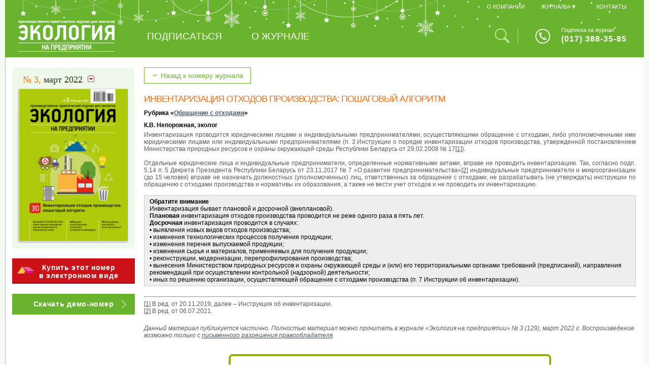

--- FILE ---
content_type: text/html; charset=UTF-8
request_url: https://ecologia.by/number/2022/3/Inventarizatsiya_othodov_proizvodstva_poshagovyj_algoritm/
body_size: 10027
content:
<!DOCTYPE html PUBLIC "-//W3C//DTD XHTML 1.0 Transitional//EN" "http://www.w3.org/TR/xhtml1/DTD/xhtml1-transitional.dtd">
<html xmlns="http://www.w3.org/1999/xhtml">
<head>
  <meta charset="UTF-8">
  <title>Инвентаризация отходов производства: пошаговый алгоритм</title>
  <meta name="description" content="Инвентаризация проводится в целях установления фактического наличия отходов и их объема (веса), а также выявления новых источников образования отходов производства, определения периодичности их образования. В статье приводится пошаговый алгоритм процесса инвентаризации отходов производства. " />
  <meta name="keywords" content="Инвентаризация проводится в целях установления фактического наличия отходов и их объема (веса), а также выявления новых источников образования отходов производства, определения периодичности их образования. В статье приводится пошаговый алгоритм процесса инвентаризации отходов производства. " />
  <link rel="alternate" type="application/rss+xml" title="Свежие номера журнала «Экология на предприятии»" href="https://ecologia.by/rss/new-numbers/" />
  <link rel="alternate" type="application/rss+xml" title="Новости для экологов" href="https://ecologia.by/rss/news/" />
  <link rel="alternate" type="application/rss+xml" title="Прямые телефонные линии журнала «Экология на предприятии»" href="https://ecologia.by/rss/consult/" />
  <link rel="stylesheet" type="text/css" href="/js/xselect/xselect.css" />
  <link rel="stylesheet" type="text/css" href="/images/ecologia.by/divs.css?20220427"/>
  <link rel="icon" type="image/png" href="/images/ecologia.by/ECO_16x16.png" sizes="16x16">
  <link rel="icon" type="image/png" href="/images/ecologia.by/ECO_32x32.png" sizes="32x32">
  <link rel="icon" type="image/png" href="/images/ecologia.by/ECO_96x96.png" sizes="96x96">
  <link rel="apple-touch-icon" sizes="57x57" href="/images/ecologia.by/ECO_57x57.png">
  <link rel="apple-touch-icon" sizes="114x114" href="/images/ecologia.by/ECO_114x114.png">
  <link rel="apple-touch-icon" sizes="72x72" href="/images/ecologia.by/ECO_72x72.png">
  <link rel="apple-touch-icon" sizes="144x144" href="/images/ecologia.by/ECO_144x144.png">
  <link rel="apple-touch-icon" sizes="60x60" href="/images/ecologia.by/ECO_60x60.png">
  <link rel="apple-touch-icon" sizes="120x120" href="/images/ecologia.by/ECO_120x120.png">
  <link rel="apple-touch-icon" sizes="76x76" href="/images/ecologia.by/ECO_76x76.png">
  <link rel="apple-touch-icon" sizes="152x152" href="/images/ecologia.by/ECO_152x152.png">
  <script type="text/javascript" src="/js/jquery-1.3.1.min.js"></script>
  <script type="text/javascript" src="/js/numberSelectBox.js"></script>
  <script type="text/javascript" src="/js/menu.js"></script>
  <script type="text/javascript" src="/js/xselect/xselect.js"></script>
  <script type="text/javascript" src="/js/image.preload.ecologia.by.js"></script>
  <script type="text/javascript" src="/js/cookies.js"></script>
  <script type="text/javascript" src="/js/jqModal.js"></script>
  <script type="text/javascript" src="/js/emailSubscribe.js?20211126"></script>
    
    
      <script>
        (function(i,s,o,g,r,a,m){i['GoogleAnalyticsObject']=r;i[r]=i[r]||function(){
          (i[r].q=i[r].q||[]).push(arguments)},i[r].l=1*new Date();a=s.createElement(o),
          m=s.getElementsByTagName(o)[0];a.async=1;a.src=g;m.parentNode.insertBefore(a,m)
        })(window,document,'script','//www.google-analytics.com/analytics.js','ga');

        ga('create', 'UA-1992354-6', 'auto');
        ga('send', 'pageview');

      </script>
    

</head>

<body>
<div><script type="text/javascript" src="//bs.commontools.net/bs/show/Y5lCZ0/"></script></div>
<div class="iframeContainer_header">
  <!--  ?  ecologia.by: вверху //-->
  <script type="text/javascript" src="//bs.commontools.net/bs/show/je2MO0/"></script>
</div>
<div class="jqmWindow" id="EmailSubAddEmail" style="display: none;">
	<div class="TopLeft"></div>
	<div class="TopRight"></div>
	<div class="clearBoth"></div>

<div class="content" id='subContent'>
<h2>Рассылка от редакции журнала <nobr>«Экология на предприятии»</nobr></h2>
<p class='text'>Подписчики этой рассылки получают уведомления о выходах новых номеров журнала, о выходе наших новых проектов и начале очередной подписной кампании. Средняя периодичность рассылки 2—3 раза в месяц. Если Вы хотите получать такую рассылку, ознакомьтесь, пожалуйста, с разъяснениями ниже и дайте свое согласие на обработку персональных данных.</p>
<form action="https://ecologia.by/email-subscribe/add/" method="post" name="emailSubscribe" onsubmit="subNewEmailSend(); return false; ">

<div class="message" id="subMessage"></div>

<div id="subForm">
<table>
<tr><td colspan="2"></td></tr>
<tr><td class="left">Имя</td><td><input name='emailSubscribe[name]' id='subName' onkeyup="validateSubForm();" maxlength="64" /></td></tr>
<tr><td class="left">E-mail</td><td><input name='emailSubscribe[email]' id='subEmail' onkeyup="validateSubForm();" maxlength="64" /></td></tr>
<tr><td>&nbsp;</td></tr>
<tr><td colspan="2" class="checkbox-wrap before"><div><input type="checkbox" name='emailSubscribe[before]' id='subBefore' onclick="validateSubForm();"/><label for="subBefore">До предоставления согласия на обработку персональных данных <a href="/razyasneniya/" target="_blank">разъяснения</a> мною получены.</label></div></td></tr>
<tr><td colspan="2" class="checkbox-wrap consent"><div><input type="checkbox" name='emailSubscribe[consent]' id='subConsent' onclick="validateSubForm();"/><label for="subConsent">В соответствии со статьей 5 Закона Республики Беларусь от 07.05.2021 N 99-З "О защите персональных данных" даю
				<a href="/soglasiye-na-obrabotku-personalnykh-dannykh/" target="_blank">согласие на обработку моих персональных данных</a>.</label></div></td></tr>
<tr><td colspan="2">
	<input type="submit" id="subSubmit" class="jqmSubmit" value="Подписаться" />  <input type="button" id="subCancel" class="jqmClose" value="Отмена" />
</td></tr></table>
</div>

</form>
<div id="subCloseForm"><input type="button" id="subClose" class="jqmClose" value="Закрыть" /></div>

</div>

	<div class="BottomLeft"></div>
	<div class="BottomRight"></div>
	<div class="clearBoth"></div>
</div><div id="overal-wrapper">
  <table width="100%" border="0" cellspacing="0" cellpadding="0" id="mainTable" align="center">
    <tr valign="top">
      <td id="top" align="left" colspan="3">
          <script type="text/javascript" src="/js/search-form.js"></script>
    <header class="new-year">
        <div class="header-top-row">
            <div class="top-menu-wrapper">
                <menu class="inline-menu top">
                    <li><a href="/company/" title="О компании"><div class="link">О компании</div></a></li>
                    <li>
                        <div id="magazinesMenu" onmouseover="mainMenuInstance.showMenu('magazines');" onmouseout="mainMenuInstance.hideMenu('magazines');" class="link">Журналы &#9660;
                            <div class="dropdown-menu-wrapper" id="magazinesSubmenu" style="display: none;">
                                <ul class="magazines-sub-menu">
                                    <li><a href="http://zp.by/" target="_blank" title="Журнал «Заработная плата»">«Заработная плата»</a></li>
                                    <li><a href="http://peomag.by/" target="_blank" title="Журнал «Планово-экономический&nbsp;отдел»">«Планово-экономический&nbsp;отдел»</a></li>
                                    <li><a href="http://otdelkadrov.by/" target="_blank" title="Журнал «Отдел кадров»">«Отдел кадров»</a></li>
                                </ul>
                            </div>
                        </div>
                    </li>
                    <li><a href="/contacts/" title="Контакты"><div class="link">Контакты</div></a></li>
                </menu>
            </div>
        </div>
        <div class="header-bottom-row">
            <div class="logo">
                <a href="/" title="Журнал «Экология на предприятии»">
                    <img src="/images/ecologia.by/header-logo.png">
                </a>
            </div>
            <div class="main-menu">
                <span id="search-str-start-point"></span>
                <form id="search-form" method="get" action="/search/">
                    <div class="search-input-wrapper" style="display: none">
                        <input type="text" class="search-text" id="search-text" name="query">
                        <a href="#"><img src="/images/ecologia.by/icons/search-icon-active.png" class="submit-search-icon" id="submit-search-icon"></a>
                    </div>
                </form>
                <menu class="inline-menu main">
                    <li>
                        <a href="/subscribe/" >
                                                            Подписаться
                                                        </a>
                    </li>
                    <li>
                        <a href="/about/" >
                                                            О журнале
                                                        </a>
                    </li>
                                                        </menu>
            </div>
            <div style="float: right">
                <div class="search">
                    <div class="search-img-wrapper"><a href="#" name="open-search-input"><img src="/images/ecologia.by/icons/search-icon.png"></a></div>
                    <span id="search-str-end-point"></span>
                </div>
                <div class="phone">
                    <div class="phone-img-wrapper">
                        <img src="/images/ecologia.by/icons/phone-icon.png">
                    </div>
                    <div class="subscribe-phone-wrapper">
                        <p class="subscribe-inscription">Подписка на журнал</p>
                        <p class="phone-number">(017) 388-35-85</p>
                    </div>
                </div>
            </div>
        </div>
    </header>
<script src="//code.jivosite.com/widget/dHmWOX0qC9" async></script>      </td>
    </tr>

    <tr valign="top">
      <td id="left" align="left">
        <div id="currentNumberSelect">
              <div><!--<div onclick="numberSelectBoxInstance.showIt();" onmouseover="numberSelectBoxInstance.cancelHideIt();" onmouseout="numberSelectBoxInstance.hideIt();" style="cursor:pointer">-->
  <div onmouseover="numberSelectBoxInstance.showIt();" onmouseout="numberSelectBoxInstance.hideIt();" style="cursor:pointer">
  <h2><span class="red">№ 3,</span> март 2022<img src="https://ecologia.by/images/ecologia.by/currentNumberPhotoButton.gif" width="13" border="0" height="14" id="currentNumberPhotoButton" /></h2></div>
  <a href="https://ecologia.by/number/2022/3/"><img name="" src="https://ecologia.by/pictures/numbers/2022-3.png" border="0" width="214" height="300" id="currentNumberPhoto" alt="" title="№ 3, март 2022" /></a></div>
          <div id="numberSelect" onmouseover="numberSelectBoxInstance.showIt();" onmouseout="numberSelectBoxInstance.hideIt();">
                 	<p>Выберите номер:</p>
      <form id="formNumberSelect" name="formNumberSelect" method="post" action="">
        <div id="selForm" style="float:left;margin-right:5px;"></div><div id="selForm2" style="float:left;margin-right:5px;"></div>
        <script type="text/javascript">xYearObj = new xSelect('year', new Array('2025', '2024', '2023', '2022', '2021', '2020', '2019', '2018', '2017', '2016', '2015', '2014', '2013', '2012', '2011', null), 2022);xYearObj.render($('#selForm'));
        xNumberObj = new xSelect('number', new Array());xNumberObj.render($('#selForm2'));</script>
        <input type="button" name="submitNumberSelect" id="submitNumberSelect" value="Ok" />
      </form>

<script language="javascript" type="text/javascript">
numberSelectMenu = function()
{
	this.numbersYears = new Array();
	this.numbersByYear = new Object();
	this.numbersLocalId = new Object();
	
	this.numbersYears.push(2025);
	this.numbersByYear[2025] = new Array();
	
	this.numbersByYear[2025].push('№ 1, январь');
	this.numbersLocalId['2025№ 1, январь'] = 1;
	this.numbersByYear[2025].push('№ 2, февраль');
	this.numbersLocalId['2025№ 2, февраль'] = 2;
	this.numbersByYear[2025].push('№ 3, март');
	this.numbersLocalId['2025№ 3, март'] = 3;
	this.numbersByYear[2025].push('№ 4, апрель');
	this.numbersLocalId['2025№ 4, апрель'] = 4;
	this.numbersByYear[2025].push('№ 5, май');
	this.numbersLocalId['2025№ 5, май'] = 5;
	this.numbersByYear[2025].push('№ 6, июнь');
	this.numbersLocalId['2025№ 6, июнь'] = 6;
	this.numbersByYear[2025].push('№ 7, июль');
	this.numbersLocalId['2025№ 7, июль'] = 7;
	this.numbersByYear[2025].push('№ 8, август');
	this.numbersLocalId['2025№ 8, август'] = 8;
	this.numbersByYear[2025].push('№ 9, сентябрь');
	this.numbersLocalId['2025№ 9, сентябрь'] = 9;
	this.numbersByYear[2025].push('№ 10, октябрь');
	this.numbersLocalId['2025№ 10, октябрь'] = 10;
	this.numbersByYear[2025].push('№ 11, ноябрь');
	this.numbersLocalId['2025№ 11, ноябрь'] = 11;
	this.numbersByYear[2025].push('№ 12, декабрь');
	this.numbersLocalId['2025№ 12, декабрь'] = 12;
	this.numbersYears.push(2024);
	this.numbersByYear[2024] = new Array();
	
	this.numbersByYear[2024].push('№ 1, январь');
	this.numbersLocalId['2024№ 1, январь'] = 1;
	this.numbersByYear[2024].push('№ 2, февраль');
	this.numbersLocalId['2024№ 2, февраль'] = 2;
	this.numbersByYear[2024].push('№ 3, март');
	this.numbersLocalId['2024№ 3, март'] = 3;
	this.numbersByYear[2024].push('№ 4, апрель');
	this.numbersLocalId['2024№ 4, апрель'] = 4;
	this.numbersByYear[2024].push('№ 5, май');
	this.numbersLocalId['2024№ 5, май'] = 5;
	this.numbersByYear[2024].push('№ 6, июнь');
	this.numbersLocalId['2024№ 6, июнь'] = 6;
	this.numbersByYear[2024].push('№ 7, июль');
	this.numbersLocalId['2024№ 7, июль'] = 7;
	this.numbersByYear[2024].push('№ 8, август');
	this.numbersLocalId['2024№ 8, август'] = 8;
	this.numbersByYear[2024].push('№ 9, сентябрь');
	this.numbersLocalId['2024№ 9, сентябрь'] = 9;
	this.numbersByYear[2024].push('№ 10, октябрь');
	this.numbersLocalId['2024№ 10, октябрь'] = 10;
	this.numbersByYear[2024].push('№ 11, ноябрь');
	this.numbersLocalId['2024№ 11, ноябрь'] = 11;
	this.numbersByYear[2024].push('№ 12, декабрь');
	this.numbersLocalId['2024№ 12, декабрь'] = 12;
	this.numbersYears.push(2023);
	this.numbersByYear[2023] = new Array();
	
	this.numbersByYear[2023].push('№ 1, январь');
	this.numbersLocalId['2023№ 1, январь'] = 1;
	this.numbersByYear[2023].push('№ 2, февраль');
	this.numbersLocalId['2023№ 2, февраль'] = 2;
	this.numbersByYear[2023].push('№ 3, март');
	this.numbersLocalId['2023№ 3, март'] = 3;
	this.numbersByYear[2023].push('№ 4, апрель');
	this.numbersLocalId['2023№ 4, апрель'] = 4;
	this.numbersByYear[2023].push('№ 5, май');
	this.numbersLocalId['2023№ 5, май'] = 5;
	this.numbersByYear[2023].push('№ 6, июнь');
	this.numbersLocalId['2023№ 6, июнь'] = 6;
	this.numbersByYear[2023].push('№ 7, июль');
	this.numbersLocalId['2023№ 7, июль'] = 7;
	this.numbersByYear[2023].push('№ 8, август');
	this.numbersLocalId['2023№ 8, август'] = 8;
	this.numbersByYear[2023].push('№ 9, сентябрь');
	this.numbersLocalId['2023№ 9, сентябрь'] = 9;
	this.numbersByYear[2023].push('№ 10, октябрь');
	this.numbersLocalId['2023№ 10, октябрь'] = 10;
	this.numbersByYear[2023].push('№ 11, ноябрь');
	this.numbersLocalId['2023№ 11, ноябрь'] = 11;
	this.numbersByYear[2023].push('№ 12, декабрь');
	this.numbersLocalId['2023№ 12, декабрь'] = 12;
	this.numbersYears.push(2022);
	this.numbersByYear[2022] = new Array();
	
	this.numbersByYear[2022].push('№ 1, январь');
	this.numbersLocalId['2022№ 1, январь'] = 1;
	this.numbersByYear[2022].push('№ 2, февраль');
	this.numbersLocalId['2022№ 2, февраль'] = 2;
	this.numbersByYear[2022].push('№ 3, март');
	this.numbersLocalId['2022№ 3, март'] = 3;
	this.numbersByYear[2022].push('№ 4, апрель');
	this.numbersLocalId['2022№ 4, апрель'] = 4;
	this.numbersByYear[2022].push('№ 5, май');
	this.numbersLocalId['2022№ 5, май'] = 5;
	this.numbersByYear[2022].push('№ 6, июнь');
	this.numbersLocalId['2022№ 6, июнь'] = 6;
	this.numbersByYear[2022].push('№ 7, июль');
	this.numbersLocalId['2022№ 7, июль'] = 7;
	this.numbersByYear[2022].push('№ 8, август');
	this.numbersLocalId['2022№ 8, август'] = 8;
	this.numbersByYear[2022].push('№ 9, сентябрь');
	this.numbersLocalId['2022№ 9, сентябрь'] = 9;
	this.numbersByYear[2022].push('№ 10, октябрь');
	this.numbersLocalId['2022№ 10, октябрь'] = 10;
	this.numbersByYear[2022].push('№ 11, ноябрь');
	this.numbersLocalId['2022№ 11, ноябрь'] = 11;
	this.numbersByYear[2022].push('№ 12, декабрь');
	this.numbersLocalId['2022№ 12, декабрь'] = 12;
	this.numbersYears.push(2021);
	this.numbersByYear[2021] = new Array();
	
	this.numbersByYear[2021].push('№ 1, январь');
	this.numbersLocalId['2021№ 1, январь'] = 1;
	this.numbersByYear[2021].push('№ 2, февраль');
	this.numbersLocalId['2021№ 2, февраль'] = 2;
	this.numbersByYear[2021].push('№ 3, март');
	this.numbersLocalId['2021№ 3, март'] = 3;
	this.numbersByYear[2021].push('№ 4, апрель');
	this.numbersLocalId['2021№ 4, апрель'] = 4;
	this.numbersByYear[2021].push('№ 5, май');
	this.numbersLocalId['2021№ 5, май'] = 5;
	this.numbersByYear[2021].push('№ 6, июнь');
	this.numbersLocalId['2021№ 6, июнь'] = 6;
	this.numbersByYear[2021].push('№ 7, июль');
	this.numbersLocalId['2021№ 7, июль'] = 7;
	this.numbersByYear[2021].push('№ 8, август');
	this.numbersLocalId['2021№ 8, август'] = 8;
	this.numbersByYear[2021].push('№ 9, сентябрь');
	this.numbersLocalId['2021№ 9, сентябрь'] = 9;
	this.numbersByYear[2021].push('№ 10, октябрь');
	this.numbersLocalId['2021№ 10, октябрь'] = 10;
	this.numbersByYear[2021].push('№ 11, ноябрь');
	this.numbersLocalId['2021№ 11, ноябрь'] = 11;
	this.numbersByYear[2021].push('№ 12, декабрь');
	this.numbersLocalId['2021№ 12, декабрь'] = 12;
	this.numbersYears.push(2020);
	this.numbersByYear[2020] = new Array();
	
	this.numbersByYear[2020].push('№ 1, январь');
	this.numbersLocalId['2020№ 1, январь'] = 1;
	this.numbersByYear[2020].push('№ 2, февраль');
	this.numbersLocalId['2020№ 2, февраль'] = 2;
	this.numbersByYear[2020].push('№ 3, март');
	this.numbersLocalId['2020№ 3, март'] = 3;
	this.numbersByYear[2020].push('№ 4, апрель');
	this.numbersLocalId['2020№ 4, апрель'] = 4;
	this.numbersByYear[2020].push('№ 5, май');
	this.numbersLocalId['2020№ 5, май'] = 5;
	this.numbersByYear[2020].push('№ 6, июнь');
	this.numbersLocalId['2020№ 6, июнь'] = 6;
	this.numbersByYear[2020].push('№ 7, июль');
	this.numbersLocalId['2020№ 7, июль'] = 7;
	this.numbersByYear[2020].push('№ 8, август');
	this.numbersLocalId['2020№ 8, август'] = 8;
	this.numbersByYear[2020].push('№ 9, сентябрь');
	this.numbersLocalId['2020№ 9, сентябрь'] = 9;
	this.numbersByYear[2020].push('№ 10, октябрь');
	this.numbersLocalId['2020№ 10, октябрь'] = 10;
	this.numbersByYear[2020].push('№ 11, ноябрь');
	this.numbersLocalId['2020№ 11, ноябрь'] = 11;
	this.numbersByYear[2020].push('№ 12, декабрь');
	this.numbersLocalId['2020№ 12, декабрь'] = 12;
	this.numbersYears.push(2019);
	this.numbersByYear[2019] = new Array();
	
	this.numbersByYear[2019].push('№ 1, январь');
	this.numbersLocalId['2019№ 1, январь'] = 1;
	this.numbersByYear[2019].push('№ 2, февраль');
	this.numbersLocalId['2019№ 2, февраль'] = 2;
	this.numbersByYear[2019].push('№ 3, март');
	this.numbersLocalId['2019№ 3, март'] = 3;
	this.numbersByYear[2019].push('№ 4, апрель');
	this.numbersLocalId['2019№ 4, апрель'] = 4;
	this.numbersByYear[2019].push('№ 5, май');
	this.numbersLocalId['2019№ 5, май'] = 5;
	this.numbersByYear[2019].push('№ 6, июнь');
	this.numbersLocalId['2019№ 6, июнь'] = 6;
	this.numbersByYear[2019].push('№ 7, июль');
	this.numbersLocalId['2019№ 7, июль'] = 7;
	this.numbersByYear[2019].push('№ 8, август');
	this.numbersLocalId['2019№ 8, август'] = 8;
	this.numbersByYear[2019].push('№ 9, сентябрь');
	this.numbersLocalId['2019№ 9, сентябрь'] = 9;
	this.numbersByYear[2019].push('№ 10, октябрь');
	this.numbersLocalId['2019№ 10, октябрь'] = 10;
	this.numbersByYear[2019].push('№ 11, ноябрь');
	this.numbersLocalId['2019№ 11, ноябрь'] = 11;
	this.numbersByYear[2019].push('№ 12, декабрь');
	this.numbersLocalId['2019№ 12, декабрь'] = 12;
	this.numbersYears.push(2018);
	this.numbersByYear[2018] = new Array();
	
	this.numbersByYear[2018].push('№ 1, январь');
	this.numbersLocalId['2018№ 1, январь'] = 1;
	this.numbersByYear[2018].push('№ 2, февраль');
	this.numbersLocalId['2018№ 2, февраль'] = 2;
	this.numbersByYear[2018].push('№ 3, март');
	this.numbersLocalId['2018№ 3, март'] = 3;
	this.numbersByYear[2018].push('№ 4, апрель');
	this.numbersLocalId['2018№ 4, апрель'] = 4;
	this.numbersByYear[2018].push('№ 5, май');
	this.numbersLocalId['2018№ 5, май'] = 5;
	this.numbersByYear[2018].push('№ 6, июнь');
	this.numbersLocalId['2018№ 6, июнь'] = 6;
	this.numbersByYear[2018].push('№ 7, июль');
	this.numbersLocalId['2018№ 7, июль'] = 7;
	this.numbersByYear[2018].push('№ 8, август');
	this.numbersLocalId['2018№ 8, август'] = 8;
	this.numbersByYear[2018].push('№ 9, сентябрь');
	this.numbersLocalId['2018№ 9, сентябрь'] = 9;
	this.numbersByYear[2018].push('№ 10, октябрь');
	this.numbersLocalId['2018№ 10, октябрь'] = 10;
	this.numbersByYear[2018].push('№ 11, ноябрь');
	this.numbersLocalId['2018№ 11, ноябрь'] = 11;
	this.numbersByYear[2018].push('№ 12, декабрь');
	this.numbersLocalId['2018№ 12, декабрь'] = 12;
	this.numbersYears.push(2017);
	this.numbersByYear[2017] = new Array();
	
	this.numbersByYear[2017].push('№ 1, январь');
	this.numbersLocalId['2017№ 1, январь'] = 1;
	this.numbersByYear[2017].push('№ 2, февраль');
	this.numbersLocalId['2017№ 2, февраль'] = 2;
	this.numbersByYear[2017].push('№ 3, март');
	this.numbersLocalId['2017№ 3, март'] = 3;
	this.numbersByYear[2017].push('№ 4, апрель');
	this.numbersLocalId['2017№ 4, апрель'] = 4;
	this.numbersByYear[2017].push('№ 5, май');
	this.numbersLocalId['2017№ 5, май'] = 5;
	this.numbersByYear[2017].push('№ 6, июнь');
	this.numbersLocalId['2017№ 6, июнь'] = 6;
	this.numbersByYear[2017].push('№ 7, июль');
	this.numbersLocalId['2017№ 7, июль'] = 7;
	this.numbersByYear[2017].push('№ 8, август');
	this.numbersLocalId['2017№ 8, август'] = 8;
	this.numbersByYear[2017].push('№ 9, сентябрь');
	this.numbersLocalId['2017№ 9, сентябрь'] = 9;
	this.numbersByYear[2017].push('№ 10, октябрь');
	this.numbersLocalId['2017№ 10, октябрь'] = 10;
	this.numbersByYear[2017].push('№ 11, ноябрь');
	this.numbersLocalId['2017№ 11, ноябрь'] = 11;
	this.numbersByYear[2017].push('№ 12, декабрь');
	this.numbersLocalId['2017№ 12, декабрь'] = 12;
	this.numbersYears.push(2016);
	this.numbersByYear[2016] = new Array();
	
	this.numbersByYear[2016].push('№ 1, январь');
	this.numbersLocalId['2016№ 1, январь'] = 1;
	this.numbersByYear[2016].push('№ 2, февраль');
	this.numbersLocalId['2016№ 2, февраль'] = 2;
	this.numbersByYear[2016].push('№ 3, март');
	this.numbersLocalId['2016№ 3, март'] = 3;
	this.numbersByYear[2016].push('№ 4, апрель');
	this.numbersLocalId['2016№ 4, апрель'] = 4;
	this.numbersByYear[2016].push('№ 5, май');
	this.numbersLocalId['2016№ 5, май'] = 5;
	this.numbersByYear[2016].push('№ 6, июнь');
	this.numbersLocalId['2016№ 6, июнь'] = 6;
	this.numbersByYear[2016].push('№ 7, июль');
	this.numbersLocalId['2016№ 7, июль'] = 7;
	this.numbersByYear[2016].push('№ 8, август');
	this.numbersLocalId['2016№ 8, август'] = 8;
	this.numbersByYear[2016].push('№ 9, сентябрь');
	this.numbersLocalId['2016№ 9, сентябрь'] = 9;
	this.numbersByYear[2016].push('№ 10, октябрь');
	this.numbersLocalId['2016№ 10, октябрь'] = 10;
	this.numbersByYear[2016].push('№ 11, ноябрь');
	this.numbersLocalId['2016№ 11, ноябрь'] = 11;
	this.numbersByYear[2016].push('№ 12, декабрь');
	this.numbersLocalId['2016№ 12, декабрь'] = 12;
	this.numbersYears.push(2015);
	this.numbersByYear[2015] = new Array();
	
	this.numbersByYear[2015].push('№ 1, январь');
	this.numbersLocalId['2015№ 1, январь'] = 1;
	this.numbersByYear[2015].push('№ 2, февраль');
	this.numbersLocalId['2015№ 2, февраль'] = 2;
	this.numbersByYear[2015].push('№ 3, март');
	this.numbersLocalId['2015№ 3, март'] = 3;
	this.numbersByYear[2015].push('№ 4, апрель');
	this.numbersLocalId['2015№ 4, апрель'] = 4;
	this.numbersByYear[2015].push('№ 5, май');
	this.numbersLocalId['2015№ 5, май'] = 5;
	this.numbersByYear[2015].push('№ 6, июнь');
	this.numbersLocalId['2015№ 6, июнь'] = 6;
	this.numbersByYear[2015].push('№ 7, июль');
	this.numbersLocalId['2015№ 7, июль'] = 7;
	this.numbersByYear[2015].push('№ 8, август');
	this.numbersLocalId['2015№ 8, август'] = 8;
	this.numbersByYear[2015].push('№ 9, сентябрь');
	this.numbersLocalId['2015№ 9, сентябрь'] = 9;
	this.numbersByYear[2015].push('№ 10, октябрь');
	this.numbersLocalId['2015№ 10, октябрь'] = 10;
	this.numbersByYear[2015].push('№ 11, ноябрь');
	this.numbersLocalId['2015№ 11, ноябрь'] = 11;
	this.numbersByYear[2015].push('№ 12, декабрь');
	this.numbersLocalId['2015№ 12, декабрь'] = 12;
	this.numbersYears.push(2014);
	this.numbersByYear[2014] = new Array();
	
	this.numbersByYear[2014].push('№ 1, январь');
	this.numbersLocalId['2014№ 1, январь'] = 1;
	this.numbersByYear[2014].push('№ 2, февраль');
	this.numbersLocalId['2014№ 2, февраль'] = 2;
	this.numbersByYear[2014].push('№ 3, март');
	this.numbersLocalId['2014№ 3, март'] = 3;
	this.numbersByYear[2014].push('№ 4, апрель');
	this.numbersLocalId['2014№ 4, апрель'] = 4;
	this.numbersByYear[2014].push('№ 5, май');
	this.numbersLocalId['2014№ 5, май'] = 5;
	this.numbersByYear[2014].push('№ 6, июнь');
	this.numbersLocalId['2014№ 6, июнь'] = 6;
	this.numbersByYear[2014].push('№ 7, июль');
	this.numbersLocalId['2014№ 7, июль'] = 7;
	this.numbersByYear[2014].push('№ 8, август');
	this.numbersLocalId['2014№ 8, август'] = 8;
	this.numbersByYear[2014].push('№ 9, сентябрь');
	this.numbersLocalId['2014№ 9, сентябрь'] = 9;
	this.numbersByYear[2014].push('№ 10, октябрь');
	this.numbersLocalId['2014№ 10, октябрь'] = 10;
	this.numbersByYear[2014].push('№ 11, ноябрь');
	this.numbersLocalId['2014№ 11, ноябрь'] = 11;
	this.numbersByYear[2014].push('№ 12, декабрь');
	this.numbersLocalId['2014№ 12, декабрь'] = 12;
	this.numbersYears.push(2013);
	this.numbersByYear[2013] = new Array();
	
	this.numbersByYear[2013].push('№ 1, январь');
	this.numbersLocalId['2013№ 1, январь'] = 1;
	this.numbersByYear[2013].push('№ 2, февраль');
	this.numbersLocalId['2013№ 2, февраль'] = 2;
	this.numbersByYear[2013].push('№ 3, март');
	this.numbersLocalId['2013№ 3, март'] = 3;
	this.numbersByYear[2013].push('№ 4, апрель');
	this.numbersLocalId['2013№ 4, апрель'] = 4;
	this.numbersByYear[2013].push('№ 5, май');
	this.numbersLocalId['2013№ 5, май'] = 5;
	this.numbersByYear[2013].push('№ 6, июнь');
	this.numbersLocalId['2013№ 6, июнь'] = 6;
	this.numbersByYear[2013].push('№ 7, июль');
	this.numbersLocalId['2013№ 7, июль'] = 7;
	this.numbersByYear[2013].push('№ 8, август');
	this.numbersLocalId['2013№ 8, август'] = 8;
	this.numbersByYear[2013].push('№ 9, сентябрь');
	this.numbersLocalId['2013№ 9, сентябрь'] = 9;
	this.numbersByYear[2013].push('№ 10, октябрь');
	this.numbersLocalId['2013№ 10, октябрь'] = 10;
	this.numbersByYear[2013].push('№ 11, ноябрь');
	this.numbersLocalId['2013№ 11, ноябрь'] = 11;
	this.numbersByYear[2013].push('№ 12, декабрь');
	this.numbersLocalId['2013№ 12, декабрь'] = 12;
	this.numbersYears.push(2012);
	this.numbersByYear[2012] = new Array();
	
	this.numbersByYear[2012].push('№ 1, январь');
	this.numbersLocalId['2012№ 1, январь'] = 1;
	this.numbersByYear[2012].push('№ 2, февраль');
	this.numbersLocalId['2012№ 2, февраль'] = 2;
	this.numbersByYear[2012].push('№ 3, март');
	this.numbersLocalId['2012№ 3, март'] = 3;
	this.numbersByYear[2012].push('№ 4, апрель');
	this.numbersLocalId['2012№ 4, апрель'] = 4;
	this.numbersByYear[2012].push('№ 5, май');
	this.numbersLocalId['2012№ 5, май'] = 5;
	this.numbersByYear[2012].push('№ 6, июнь');
	this.numbersLocalId['2012№ 6, июнь'] = 6;
	this.numbersByYear[2012].push('№ 7, июль');
	this.numbersLocalId['2012№ 7, июль'] = 7;
	this.numbersByYear[2012].push('№ 8, август');
	this.numbersLocalId['2012№ 8, август'] = 8;
	this.numbersByYear[2012].push('№ 9, сентябрь');
	this.numbersLocalId['2012№ 9, сентябрь'] = 9;
	this.numbersByYear[2012].push('№ 10, октябрь');
	this.numbersLocalId['2012№ 10, октябрь'] = 10;
	this.numbersByYear[2012].push('№ 11, ноябрь');
	this.numbersLocalId['2012№ 11, ноябрь'] = 11;
	this.numbersByYear[2012].push('№ 12, декабрь');
	this.numbersLocalId['2012№ 12, декабрь'] = 12;
	this.numbersYears.push(2011);
	this.numbersByYear[2011] = new Array();
	
	this.numbersByYear[2011].push('№ 1, июль');
	this.numbersLocalId['2011№ 1, июль'] = 1;
	this.numbersByYear[2011].push('№ 2, август');
	this.numbersLocalId['2011№ 2, август'] = 2;
	this.numbersByYear[2011].push('№ 3, сентябрь');
	this.numbersLocalId['2011№ 3, сентябрь'] = 3;
	this.numbersByYear[2011].push('№ 4, октябрь');
	this.numbersLocalId['2011№ 4, октябрь'] = 4;
	this.numbersByYear[2011].push('№ 5, ноябрь');
	this.numbersLocalId['2011№ 5, ноябрь'] = 5;
	this.numbersByYear[2011].push('№ 6, декабрь');
	this.numbersLocalId['2011№ 6, декабрь'] = 6;
	
	xNumberObj.setOptions(this.numbersByYear[xYearObj.getValue()]);
	xNumberObj.setValue('№ 3, март');
	xYearObj.change = function(){xNumberObj.setOptions(nsm.numbersByYear[xYearObj.getValue()]);xNumberObj.setValue(nsm.numbersByYear[xYearObj.getValue()][0]);}
	this.goToNumber = function(e)
	{
		window.location.href = 'https://ecologia.by/number/'+xYearObj.getValue()+'/'+nsm.numbersLocalId[xYearObj.getValue()+xNumberObj.getValue()]+'/';
	}
	$('input#submitNumberSelect').bind('click', this.goToNumber);
}
nsm = new numberSelectMenu();
</script>
          </div>
        </div>

          <a class="btn btn-kiosker" href="//kiosker.by/search/?query=«Экология на предприятии»+№3+129+март+2022&utm_source=subscribe-eco&utm_campaign=online-subscribe-eco-button&utm_medium=button" target="_blank">Купить этот номер<br>в электронном виде</a>

        <a class="btn-demo" href="/downloads/send/?download-object-code=demo-number">Скачать демо-номер</a>

                </td>
      <td id="center">

        <div id="topMiddle">
             
          <table width="100%" border="0" cellspacing="0" cellpadding="0">
            <tr valign="top">
              <td width="70%">
                              </td>
              <td width="40%">
                <script type="text/javascript" src="//bs.commontools.net/bs/show/3dXfK2/ "></script>
              </td>
            </tr>
          </table>

          <!--<div class="clearBoth"></div>-->
        </div>

        <div id="numberContent">
                        <a class="button button-back" id="back" href="../"><span>&#8592;</span> Назад к номеру журнала </a>
   <h1>Инвентаризация отходов производства: пошаговый алгоритм</h1>
   <h3>Рубрика «<a href="/rubric/4/">Обращение с отходами</a>»</h3>
   <h3>К.В. Непорожная, эколог</h3>
   <div><p style="margin-bottom:0cm; margin-left:0cm; margin-right:0cm; margin-top:0cm; text-align:justify">Инвентаризация проводится юридическими лицами и индивидуальными предпринимателями, осуществляющими обращение с отходами, либо уполномоченными ими юридическими лицами или индивидуальными предпринимателями (п. 3 Инструкции о порядке инвентаризации отходов производства, утвержденной постановлением Министерства природных ресурсов и охраны окружающей среды Республики Беларусь от 29.02.2008 № 17<a href="#_ftn1" name="_ftnref1" title="">[1]</a>).</p>

<p style="margin-bottom:0cm; margin-left:0cm; margin-right:0cm; margin-top:0cm; text-align:justify">&nbsp;</p>

<p style="margin-bottom:0.0001pt; margin-left:0cm; margin-right:0cm; margin-top:0cm; text-align:justify">Отдельные юридические лица и индивидуальные предприниматели, определенные нормативными актами, вправе не проводить инвентаризацию. Так, согласно подп. 5.14 п. 5 Декрета Президента Республики Беларусь от 23.11.2017 № 7 &laquo;О развитии предпринимательства&raquo;<a href="#_ftn2" name="_ftnref2" title="">[2]</a> индивидуальные предприниматели и микроорганизации (до 15 человек) вправе не назначать должностных (уполномоченных) лиц, ответственных за обращение с отходами, не разрабатывать (не утверждать) инструкции по обращению с отходами производства и нормативы их образования, а также не вести учет отходов и не проводить их инвентаризацию.</p>

<p style="margin-bottom:0.0001pt; margin-left:0cm; margin-right:0cm; margin-top:0cm; text-align:justify">&nbsp;</p>

<div style="background:#eeeeee; border:1px solid #cccccc; padding:5px 10px"><strong>Обратите внимание</strong><br />
Инвентаризация бывает плановой и досрочной (внеплановой).<br />
<strong>Плановая</strong> инвентаризация отходов производства проводится не реже одного раза в пять лет.<br />
<strong>Досрочная </strong>инвентаризация проводится в случаях:<br />
&bull; выявления новых видов отходов производства;<br />
&bull; изменения технологических процессов получения продукции;<br />
&bull; изменения перечня выпускаемой продукции;<br />
&bull; изменения сырья и материалов, применяемых для получения продукции;<br />
&bull; реконструкции, модернизации, перепрофилирования производства;<br />
&bull; вынесения Министерством природных ресурсов и охраны окружающей среды и (или) его территориальными органами требований (предписаний), направления рекомендаций при осуществлении контрольной (надзорной) деятельности;<br />
&bull; иных по решению организации, осуществляющей обращение с отходами производства (п. 7 Инструкции об инвентаризации).</div>

<div>&nbsp;
<hr />
<div id="ftn1">
<p style="margin-bottom:0.0001pt; margin-left:0cm; margin-right:0cm; margin-top:0cm"><a href="#_ftnref1" name="_ftn1" title="">[1]</a> В ред. от 20.11.2019; далее &ndash; Инструкция об инвентаризации.</p>
</div>

<div id="ftn2">
<p style="margin-bottom:0.0001pt; margin-left:0cm; margin-right:0cm; margin-top:0cm"><a href="#_ftnref2" name="_ftn2" title="">[2]</a> В ред. от 06.07.2021.</p>
</div>
</div>
</div>
   
   <p id="articleDisclaimer">Данный материал публикуется частично. Полностью материал можно прочитать в журнале «Экология на предприятии» № 3 (129), март 2022 г. Воспроизведение возможно только с <a href="/contacts/">письменного разрешения правообладателя</a>.</p>
      
        </div>
        <div class="social-block">
          <div class="text">Не пропустите новые статьи, следите в социальных сетях:</div>
          <div class="social-block_item">
            <a href="https://vk.com/ecologia_by" class="social-link" target="_blank">
              <svg width="38" height="38" viewBox="0 0 38 38" fill="none" xmlns="http://www.w3.org/2000/svg">
                <path d="M19 0C8.50695 0 0 8.50656 0 19C0 29.4934 8.50695 38 19 38C29.4931 38 38 29.4934 38 19C38 8.50656 29.4931 0 19 0ZM28.6378 21.0549C29.5234 21.9199 30.4603 22.7339 31.2552 23.6883C31.6074 24.1105 31.9394 24.547 32.1921 25.038C32.5529 25.7381 32.2271 26.5059 31.6005 26.5475L27.7079 26.5467C26.7026 26.6299 25.9026 26.2245 25.2281 25.5372C24.6897 24.9894 24.1902 24.4044 23.6716 23.838C23.4597 23.6055 23.2366 23.3866 22.9707 23.2144C22.44 22.8692 21.979 22.9749 21.675 23.5293C21.3651 24.0934 21.2944 24.7185 21.2648 25.3463C21.2225 26.2641 20.9457 26.504 20.0247 26.5471C18.0569 26.6393 16.1897 26.3407 14.4544 25.3486C12.9235 24.4736 11.7386 23.2385 10.7061 21.8402C8.69549 19.1143 7.15566 16.1225 5.77211 13.0448C5.46073 12.3517 5.68853 11.9808 6.4532 11.9664C7.72362 11.9419 8.99405 11.945 10.2645 11.9652C10.7815 11.9734 11.1236 12.2692 11.3223 12.7571C12.0088 14.4462 12.8504 16.0533 13.9051 17.5438C14.1861 17.9407 14.473 18.3364 14.8816 18.6167C15.3326 18.9261 15.6762 18.8239 15.8889 18.3205C16.0249 18.0005 16.0836 17.6584 16.1132 17.3156C16.2142 16.1412 16.2263 14.9671 16.0514 13.7974C15.9425 13.0654 15.5308 12.5927 14.8011 12.4543C14.4295 12.3839 14.4839 12.2463 14.6647 12.034C14.9784 11.6671 15.2723 11.44 15.8597 11.44L20.2576 11.4393C20.9507 11.5753 21.1062 11.8863 21.2003 12.5845L21.2042 17.4718C21.196 17.742 21.3399 18.5428 21.825 18.7197C22.2138 18.848 22.4703 18.5362 22.7028 18.2901C23.7575 17.1709 24.5089 15.85 25.1819 14.4828C25.4789 13.8798 25.735 13.2559 25.9838 12.6308C26.1689 12.1686 26.4566 11.9411 26.9783 11.9489L31.2133 11.954C31.338 11.954 31.4648 11.9551 31.5884 11.9765C32.3021 12.0986 32.4977 12.4057 32.2769 13.1019C31.9293 14.1959 31.2541 15.1071 30.594 16.0206C29.8865 16.9987 29.1319 17.9426 28.4314 18.925C27.7876 19.823 27.8385 20.2751 28.6378 21.0549Z" fill="#4D76A1"/>
              </svg>
            </a>
            <a href="https://www.facebook.com/ecologia.by/" class="social-link" target="_blank">
              <svg width="38" height="38" viewBox="0 0 38 38" fill="none" xmlns="http://www.w3.org/2000/svg">
                <path fill-rule="evenodd" clip-rule="evenodd" d="M4.75 0H33.25C35.8696 0 38 2.13037 38 4.75V33.25C38 35.8696 35.8696 38 33.25 38H26.125V24.9375H29.6875L32.0625 19H26.125V14.25C26.125 13.045 27.024 13.0519 28.1874 13.0609C28.2897 13.0617 28.394 13.0625 28.5 13.0625H30.875V7.125H26.125C22.1896 7.125 19 10.3146 19 14.25V19H14.25V24.9375H19V38H4.75C2.13037 38 0 35.8696 0 33.25V4.75C0 2.13037 2.13037 0 4.75 0Z" fill="#3B5998"/>
              </svg>
            </a>
          </div>
        </div>

      </td>
    </tr>

    <tr valign="top">
      <td id="bottom" align="left" colspan="3">

        <div id="footer">

          <div id="footerMenu">
            <div class="footerMenuLink" style="margin-left:0;" onmouseover="this.className='footerMenuLinkActive';" onmouseout="this.className='footerMenuLink';">
              <a href="https://ecologia.by">Главная</a>
            </div>
            <img src="/images/ecologia.by/localMenuSeparator.png" class="footerMenuSeparator" />
            <div class="footerMenuLink" onmouseover="this.className='footerMenuLinkActive';" onmouseout="this.className='footerMenuLink';">
              <a href="/about/">О журнале</a>
            </div>
            <img src="/images/ecologia.by/localMenuSeparator.png" class="footerMenuSeparator" />
            <div class="footerMenuLink" onmouseover="this.className='footerMenuLinkActive';" onmouseout="this.className='footerMenuLink';">
              <a href="/subscribe/">Подписка</a>
            </div>
            <img src="/images/ecologia.by/localMenuSeparator.png" class="footerMenuSeparator" />
            <div class="footerMenuLink" onmouseover="this.className='footerMenuLinkActive';" onmouseout="this.className='footerMenuLink';">
              <a href="/author/">Авторам</a>
            </div>
            <img src="/images/ecologia.by/localMenuSeparator.png" class="footerMenuSeparator" />
            <div class="footerMenuLink" onmouseover="this.className='footerMenuLinkActive';" onmouseout="this.className='footerMenuLink';">
              <a href="/advert/">Рекламодателям</a>
            </div>
          </div>

          <div class="clearBoth"></div>

          <div style="width:925px;">
            <div id="about">
              © 2011 — 2025 ОДО «Профигруп»,
              <BR /><span id="unp">УНП 190090226</span>
              <p><a href="/company/">О компании</a> <a href="/contacts/">Контакты</a> <a
                        href="/user-agreement/">Публичный договор</a> <a
                        href="https://ecologia.by/files/politika-obrabotki-personalnykh-dannykh.pdf">Политика обработки персональных данных</a></p>
            </div>

            <div class="contacts" id="phone">
              Телефон: +375 (17) <strong>388-35-82</strong>
            </div>

            <div class="contacts" id="email">Email: <a href="mailto:editor@ecologia.by">editor@ecologia.by</a><div style="margin-left:31px;"><a href="/feedback/">Обратная связь</a></div></div>

            <div class="clearBoth"></div>
          </div>
                    </div>

      </td>
    </tr>

  </table>
</div>

  <!-- Yandex.Metrika counter -->
  <script type="text/javascript" >
    (function(m,e,t,r,i,k,a){m[i]=m[i]||function(){(m[i].a=m[i].a||[]).push(arguments)};
      m[i].l=1*new Date();k=e.createElement(t),a=e.getElementsByTagName(t)[0],k.async=1,k.src=r,a.parentNode.insertBefore(k,a)})
    (window, document, "script", "https://mc.yandex.ru/metrika/tag.js", "ym");

    ym(17618623, "init", {
      clickmap:true,
      trackLinks:true,
      accurateTrackBounce:true,
      webvisor:true
    });
  </script>
  <noscript><div><img src="https://mc.yandex.ru/watch/17618623" style="position:absolute; left:-9999px;" alt="" /></div></noscript>
  <!-- /Yandex.Metrika counter -->


  <div class="banner-popup">
    <!-- 100% ? 100% ecologia.by: модальное окно //-->
    <script type="text/javascript" src="//bs.commontools.net/bs/show/P2iAq0/"></script>
  </div>

  <script type="text/javascript">
    setTimeout(setCookie('showProjectModalMain', 'main', 1), 15000);
  </script>


</body>
</html>

--- FILE ---
content_type: text/css
request_url: https://ecologia.by/js/xselect/xselect.css
body_size: 607
content:
@CHARSET "UTF-8";
div.xSelect_Contaner {
	color: #555454;
	height: 20px;
	cursor: pointer;
	margin-bottom:36px;
}

#selForm, #selForm2{
	color: #000;
	height: 20px;
	cursor: default;
	margin-bottom:0;
}
#selForm div.xSelect_Button, #selForm2 div.xSelect_Button {
	width: 20px;
	height: 16px;
	float: right;
	background-color: #EDC;
	background: url(/js/xselect/button.gif) right;
	text-align: center;
	padding: 2px 0;
}
#selForm div.xSelect_ButtonHover, #selForm2 div.xSelect_ButtonHover {
	background: url(/js/xselect/button-hover.gif) right;
}
#selForm div.xSelect_Label, #selForm2 div.xSelect_Label {
	background-color: #FFF;
	background: url(/js/xselect/label.gif) left;
	height: 16px;
	overflow: hidden;
	float: left;
	padding: 2px;
	white-space: nowrap;
}
#selForm div.xSelect_Label {
	width: 28px;
}
#selForm2 div.xSelect_Label {
	width: 91px;

}#selForm div.xSelect_Option {
	width: 41px;
}
#selForm2 div.xSelect_Option {
	width: 104px;
}

div.xSelect_Button {
	width: 32px;
	height: 32px;
	float: right;
	/*background-color: #dfdede;*/
	background: url(/js/xselect/button.png) #dfdede no-repeat center;
	text-align: center;
	padding: 2px 0;
}

div.xSelect_ButtonHover {
	/*background: url(/js/xselect/button-hover.gif) right;*/
}

div.xSelect_Label {
	background-color: #ebebeb;
	height: 32px;
	overflow: hidden;
	float: left;
	padding: 9px;
	white-space: nowrap;
}

div.xSelect_Clear {
	clear: both;
}

div.xSelect_Options {
	position: absolute;
	background-color: #333;
	display: none;
	padding: 2px;
	overflow: auto;
	cursor: pointer;
	color: #000;
}

div.xSelect_Option {
	overflow: hidden;
	color: #fff;
	white-space: nowrap;
	padding: 2px 3px;
}

div.xSelect_OptionHover {
	color: #222;
	background-color: #BBB;
}

div.xSelect_OptionActive {
	color: #00FF00;
	background-color: #666;
}


div.xSelect_Label span
{
	color: #2667FF;
	font-size:10px;
}

div.xSelect_Option span
{
	color: #fff;
	font-size:10px;
}

div.xSelect_OptionActive span
{
	color: #00FF00;
}

div.xSelect_OptionHover span
{
	color: #222;
	font-size:10px;
}

--- FILE ---
content_type: text/css
request_url: https://ecologia.by/images/ecologia.by/divs.css?20220427
body_size: 10545
content:
body {
	/*width:996px;*/
	margin:0;
	padding:0;
	font-family:Arial, Helvetica, sans-serif;
	font-size:12px;
	border-collapse:collapse;
	/*background-color:#f6f6f6;*/
	background:url(/images/ecologia.by/body-bg.gif) repeat;
}

a {
	color:#4c5868;
	text-decoration:underline;
}
a:hover {
	color:#c5181d;
}
img {
	border:0;
}
form {
	vertical-align:top;
	padding:0;
	margin:0;
}
.flex { display: flex; }

.flex-row            { flex-direction: row; }
.flex-row-reverse    { flex-direction: row-reverse; }
.flex-column         { flex-direction: column; }
.flex-column-reverse { flex-direction: column-reverse; }

.flex-wrap         { flex-wrap: wrap; }
.flex-nowrap       { flex-wrap: nowrap; }
.flex-wrap-reverse { flex-wrap: wrap-reverse; }
.flex-fill         { flex: 1 1 auto; }

.align-items-start    { align-items: flex-start; }
.align-items-end      { align-items: flex-end; }
.align-items-center   { align-items: center; }
.align-items-baseline { align-items: baseline; }
.align-items-stretch  { align-items: stretch; }

.justify-content-start   { justify-content: flex-start; }
.justify-content-end     { justify-content: flex-end; }
.justify-content-center  { justify-content: center; }
.justify-content-between { justify-content: space-between; }
.justify-content-around  { justify-content: space-around; }

.align-self-auto     { align-self: auto; }
.align-self-start    { align-self: flex-start; }
.align-self-end      { align-self: flex-end; }
.align-self-center   { align-self: center; }
.align-self-baseline { align-self: baseline; }
.align-self-stretch  { align-self: stretch; }


.basis-100 {
	flex-basis: 100%;
}

#overal-wrapper {
	width: 100%;
	max-width: 1260px;
	margin: 0 auto;
}
#mainTable {
	width: 100%;
	background-color:#ffffff;
}
#header {
	height:173px;
	margin:0;
	padding:0;
	background:url(/images/ecologia.by/header-bg.png) repeat-x;
}
#footer {
	height:117px;
	padding-left:23px;
	padding-right:40px;
	border-top:solid 1px #a9b8bb;
}

#left {
	/*background:url(/images/ecologia.by/center-bg.gif) repeat-x;*/
	padding-top:20px;
	padding-bottom: 10px;
}
#center, #right  {
	padding-top:20px;
}
#top {
}
#left {
	/*width:262px;*/
	width:242px;
	padding-left:13px;
	padding-right:18px;
	border-left:solid 1px #a9b8bb;
}
#center {
	padding-right:16px;
}
#right {
	/*width:265px;*/
	width:209px;
	padding-left:16px;
	padding-right:25px;
	border-right:solid 1px #a9b8bb;
}
#bottom {
	margin-top:20px;
	background-color:#f5faf2;
	/*background-color:#164691;*/
/*	border-top:solid 2px #868686;
	border-bottom:solid 5px #090a02;*/
}

div.clearBoth {
	clear:both;
}
img.rss {
	margin-top:7px;
}

#logo {
	width:324px;
	height:134px;
	float:left;
}

#mainMenu {
	/*float:right;*/
	vertical-align:bottom;
	text-align:right;
	letter-spacing:-1px;
	height:58px;
	margin-right:27px;
	/*background-color: #617746;*/
	background-image: url(/images/ecologia.by/top-menu-bg.png);

	float: right;
	width: 635px;
}
div.menuLink {
	float:right;
	width:121px;
	height:26px;
	margin:10px 5px 0 0; padding:0;
	padding-top:10px;
	text-align:left;
	vertical-align:middle;
	font-weight:bold;
}
div.menuLink {
	color:#d32222;
	text-decoration:none;
}

div.menuLink a {
	color: white;
	text-decoration:none;
}
div.menuLink a:hover {
	color:#f77017;
}

div.menuLink a span	{
	letter-spacing:0;
	font-weight:bold;
	font-size:12px;
	font-family:verdana;
	text-transform:uppercase;
	text-decoration:underline;
}

div.menuLink a img {
	margin-right:5px;
	margin-bottom:2px;
}

div.submenu {
	margin:0; padding:0;
	display:none;
	text-align:left;
	position:relative;
	top:5px;
}


div.xboxcontent {
	padding-top:5px;
	padding-left:12px;
	padding-bottom:5px;
}
div.xboxcontent p {
	font-size:11px;
	margin:0;
	padding:0 10px 5px 15px;
	background:url(/images/ecologia.by/rubricsListMarker.gif) left no-repeat;
	letter-spacing:0px;
}
div.xboxcontent p a {
	color:#48696e;
	text-decoration:underline;
}
div.xboxcontent p a:hover {
	color:#c5181d;
	text-decoration:underline;
}

div.xboxcontentBackground {
	background-color:#ffffff;
}

/*круглые края*/
div.blocks {background: transparent; width:auto; top:0;}
div.xboxcontent {display:block; vertical-align: bottom; background:#ffffff; border-left:solid 1px #adb5b7; border-right:solid 1px #adb5b7;}

.xboxcontent p { margin-top: 15px; display:block;}
.xtop, .xbottom {display:block; background:transparent; font-size:1px;}
.xb1, .xb2, .xb3, .xb4, .xb5, .xb6, .xb7, .xb8, .xb9 {display:block; overflow:hidden;}
.xb1, .xb2, .xb3, .xb4, .xb5, .xb6, .xb7, .xb8, .xb9 {height:1px;}
.xb1 {margin:0 4px 0 0; background:#ffffff;}
.xb2 {margin:0 2px 0 0; border-width:0;}
.xb3 {margin:0 1px 0 0; border-width:0;height:2px;}
.xb1, .xb2, .xb3 {border-left:solid 1px #adb5b7;}
.xb2, .xb3, .xb4, .xb5 {background:#ffffff;}
.xb4 {margin:0 1px; border-width:0;height:2px;}
.xb5 {margin:0 2px; border-width:0;}
.xb6 {margin:0 4px; background:#d8cc9f;}

.xb7 {margin:0 0 0 4px; background:#ffffff;}
.xb8 {margin:0 0 0 2px; border-width:0;}
.xb9 {margin:0 0 0 1px; border-width:0;height:2px;}
.xb7, .xb8, .xb9 {border-right:solid 1px #adb5b7;}
.xb8, .xb9 {background:#ffffff;}

.blocks {
	position:absolute;
	top:40px;
}

/*div.submenuBottomLeft {
	float:left;
	border:none;
	width:7px;
	height:7px;
	background:url(/images/zp.by/menuLinkSubmenu-bg-left.gif) no-repeat;
}
div.submenuBottomRight {
	float:right;
	border:none;
	width:7px;
	height:7px;
	background:url(/images/zp.by/menuLinkSubmenu-bg-right.gif) no-repeat;
}*/
div.submenuBottomCenter {
	border:none;
	height:6px;
	margin-left:6px;
	margin-right:6px;
	background-color:#FFFFFF;
	border-bottom:solid 1px #adb5b7;
}
div.submenuBottomLeft, div.submenuBottomRight, div.submenuTopLeft, div.submenuTopRight {
	float:left;
	width:105px;
	height:7px;
	font-size:1px;
}
div.submenuBottomLeft {
	background:url(/images/ecologia.by/menuLinkSubmenu-bg.gif) left;
}
div.submenuBottomRight {
	background:url(/images/ecologia.by/menuLinkSubmenu-bg.gif) right;
}
div.submenuTopLeft {
	background:url(/images/ecologia.by/menuLinkSubmenuTop-bg.gif) left;
}
div.submenuTopRight {
	background:url(/images/ecologia.by/menuLinkSubmenuTop-bg.gif) right;
}


#search {
	/*height:46px;*/
	height:38px;
	/*width:397px;*/
	width:181px;
	background:url(/images/ecologia.by/search.png) no-repeat;
	text-align:left;
	vertical-align:top;
	float:left;
	margin-top:9px;
	margin-left:20px;
	padding-top:12px;
	padding-left:10px;
	vertical-align:bottom;
}
#searchString {
	width:135px;
	margin:0;
	margin-bottom:10px;
	font-size:11px;
	vertical-align:top;
/*	margin-top:16px !important;
	margin-top:14px;
	margin-left:21px !important;
	margin-left:22px;*/
	border:0;
	background-color: transparent;
}
#searchButton {
	width:15px;
	height:15px;
	margin:0;
	margin-left:3px;
	vertical-align:top;
/*	margin-top:17px !important;
	margin-top:15px;
	margin-left:20px !important;
	margin-left:18px;*/
	border:0;
}


#localMenu {
	/*width:1008px;*/
	width:970px;
	height:35px;
	vertical-align:top;
	padding-left:14px;
	line-height:25px;
}
#localMenu div.localMenuLink, #localMenu div.localMenuLinkWide, #localMenu div.localMenuLinkActive, #localMenu div.localMenuLinkWideActive {
	float:left;
	height:26px;
	text-align:center;
	cursor:pointer;
	padding-left:15px;
	padding-top:3px;
	padding-right:15px;
}
#localMenu div.localMenuLink {
	/*width:85px;*/
}
#localMenu div.localMenuLinkWide {
	/*width:130px;*/
}
#localMenu div.localMenuLinkActive, #localMenu div.localMenuLinkWideActive {
	padding-bottom:6px;
	border-bottom:solid 3px #ff6500;
}
#localMenu div.localMenuLink a, #localMenu div.localMenuLinkWide a, #localMenu div.localMenuLinkActive a, #localMenu div.localMenuLinkWideActive a {
	color:#48696e;
	font-family:tahoma;
	font-size:12px;
	font-weight:bold;
	text-decoration:none;
	text-transform:uppercase;
	padding:0;
	padding:0 0 15px 0;
}
#localMenu div.localMenuLink a, #localMenu div.localMenuLinkWide a {
/*	background:url(/images/zp.by/localMenuLink-bg.gif) no-repeat;
	background-position:bottom;*/
}
#localMenu div.localMenuLinkActive a, #localMenu div.localMenuLinkWideActive a {
	color:#f77017;
}
#localMenu img.localMenuSeparator {
	margin: 0px 1px 0 1px;
	width:3px;
	height:30px;
}


#currentNumberSelect {
	width:241px;
	height:345px;
	text-align:center;
	margin-bottom:18px;
	padding-top:14px;
	background:url(/images/ecologia.by/currentNumberPhotoBorder.gif) no-repeat;
	position: relative;
}
#currentNumberSelect h2 {
	font-size:18px;
	font-weight:normal;
	font-family:tahoma;
	text-align:left;
	margin:0;
	padding:0;
	padding-left:21px;
	padding-bottom:8px;
	color:#2a3913;
}
#currentNumberSelect h2 img {
	padding-left:10px;
}
#currentNumberSelect span.red {
	color:#f77017;
}
#currentNumberPhoto {
}
#numberSelect {
	position:absolute;
	z-index:2;
	top: 36px;
	left: -6px;
	width:254px;
	height:86px;
	display:none;
	padding-top:16px;
	padding-left:22px;
	text-align:left;
	background:url(/images/ecologia.by/currentNumberSelectMenu-bg.png) no-repeat;
}
#numberSelect p {
	font-size:14px;
	font-weight:bold;
	margin:0;
	margin-bottom:10px;
}
#numberSelect #numberId, #numberYear {
	font-size:12px;
	margin-right:5px;
}
#numberSelect #submitNumberSelect {
	color:#f77017;
	font-size:11px;
	font-weight:bold;
	padding-left:5px;
	padding-right:5px;
}


#consult {
	width:240px;
	font-size:11px;
	margin:0;
	padding:0;
	margin-bottom:35px;
}
#consult a {
	color:#385257;
	text-decoration:underline;
	font-size:12px;
}
#consult a:hover {
	color:#c5181d;
}
#consult h1 {
	margin:0;
	padding:0;
	margin-left:16px;
	margin-bottom:5px;

	width:209px;
	height:30px;
	/*background:url(/images/zp.by/consultH1-bg.gif) no-repeat;*/
}
#consult h1 span.red {
	font-size:14px;
	color:#dd003c;
	text-transform:uppercase;
	text-decoration: underline;
}
#consult h2 {
	font-size:11px;
	font-weight:normal;
	margin:0;
	margin-bottom:2px;
	padding-left:17px;
	background:url(/images/ecologia.by/consultVideo.gif) 0px 2px no-repeat;
}
#consult h2 img {
	padding-right:8px;
	vertical-align:middle;
	width:9px;
	height:16px;
}
#consult h3 {
	font-size:12px;
	font-weight:bold;
	margin:0;
	margin-left:18px;
	margin-bottom:2px;
}
#consult p {
	color:#63767a;
	margin:0;
	margin-left:18px;
	margin-bottom:4px;
}
#consultOne, #consultTwo {
	margin-left:16px;
	margin-right:16px;
	padding-bottom:15px;
}
#consultOnePhoto, #consultTwoPhoto {
	float:left;
	margin-left:18px;
	margin-right:4px;
}
img.consultPhoto {
	float:left;
	margin-left:18px;
	margin-right:4px;
}
#consultOne a, #consultTwo a {
	font-size:11px;
	text-decoration:none;
	border-bottom: dotted 1px #164691;
}
#consultOne a:hover, #consultTwo a:hover {
	border-bottom: dotted 1px #c5181d;
}
#consultArchive {
	/*width:168px;*/
	/*height:27px;*/
	width:190px;
	height:33px;
	margin-left:32px;
	vertical-align:middle;
	cursor:pointer;
}
#consultArchive a {
}
#consultAsk p.normal{
	font-weight:normal;
}

#resources {
	/*width:240px;*/
	width:208px;
	margin:0;
	padding-bottom:15px;
}
#resources a {
	font-size:14px;
	font-family:Arial;
	font-weight:bold;
	letter-spacing:0px;
	vertical-align:middle;
}
#resources p {
	margin-bottom:18px;
}
#resources img {
	float:left;
}
#resources div {
	margin-bottom:10px;
	padding-left:58px;
	cursor:pointer;
}
#resoursesDocsBank {
	background:url(/images/ecologia.by/docsBank.jpg) no-repeat;
	height:28px;
	padding-top:6px;
}
#resoursesDemo {
	background:url(/images/ecologia.by/ep0218.png?0908) no-repeat;
	height:64px;
	padding-top:4px;
}
#resoursesAnketa {
	background:url(/images/ecologia.by/resourcesTwo.gif) no-repeat;
	/*height:48px;*/
	height:36px;
	margin-left:4px;
	padding-top:12px;
}
#resoursesFeedback {
	background:url(/images/ecologia.by/resourcesThree.gif) no-repeat;
	/*height:30px;*/
	height:25px;
	padding-top:5px;
}
#resoursesAsk {
	background:url(/images/ecologia.by/askQuestion.gif) no-repeat;
	/*height:54px;*/
	height:38px;
	padding-top:16px;
}
.project-banner{
	width: 200px;
	background-color: #F9F9F9;
	text-align: center;
	padding-bottom: 20px;
	margin-bottom: 15px;
}
.project-banner__title{
	color: #FFFFFF;
	font-size: 14px;
	font-family: Verdana;
	text-transform: uppercase;
	background-color: #8cbf54;
	padding: 14px;
	margin: 0;
}
.project-banner__link{
	text-decoration: underline;
	font-weight: bold;
	font-size: 12px;
	font-family: Arial;
	color: #4c5868;
}
.project-banner__link:hover{
	color: #c5181d;
}
#infoBlockOne, #infoBlockTwo, #infoBlockThree {
	width:209px;
	margin-left:12px;
	margin-bottom:28px;
	cursor:pointer;
	border:solid 1px #acacac;
}
#infoBlockOne, #infoBlockThree {
	/*height:201px;*/
	height:47px;
	width:209px;
	padding-top:154px;
	background:url(/images/ecologia.by/infoBlockOne-bg.gif) no-repeat;
}
#infoBlockThree {
	background:url(/images/ecologia.by/infoBlockThree-bg.gif) no-repeat;
}

#advertisementBlock {
	width:209px;
	margin-bottom:28px;
	cursor:pointer;
	border:solid 1px #acacac;
}

div.infoBlockArchive {
	/*height:27px;*/
	/*width:144px;*/
	height:33px;
	margin-left:18px;
	padding-top:5px;
	vertical-align:middle;
	/*background:url(/images/zp.by/link-144-bg.gif) no-repeat;*/
}


#rubricsList {
	margin-bottom:20px;
}
#rubricsList h1, #rubricsList h2 {
	margin:0;
	padding:0;
	color:#f77017;
	font-size:22px;
	font-weight:normal;
	letter-spacing:-1px;
	text-transform:uppercase;
}
#rubricsList a {
}
#rubricsList ul {
	column-count: 2;
	/*column-gap: 32px;*/
	font-size: 12px;
	color: #4a6366;
	margin-top: 12px;
	padding: 0 15px 0 0;
	/*list-style-image:url(/images/ecologia.by/rubricsListMarker.gif);*/
	list-style-type: none;
}
#rubricsList ul a {
	/*color:#164691;*/
}
#rubricsList ul a:hover {
	/*color:#302d26;*/
}
#rubricsList li {
	position: relative;
	margin-bottom: 5px;
	margin-left: 16px;
}
#rubricsList li:before {
	content: '';
	position: absolute;
	display: inline-block;
	background: #69b32f;
	width: 8px;
	height: 8px;
	top: 4px;
	left: -15px;
}
#rubricsList a {
	margin: 0;
}
#rubricsArchive {
	height:auto;
	width:185px;
	margin-left:18px;
	vertical-align:middle;
	/*background:url(/images/zp.by/link-122-bg.gif) no-repeat;*/
	cursor:pointer;
}
#rubricsArchive div.button-link-middle {
	padding-left:20px;
	padding-right:20px;
}

#subscribe {
	border:solid 1px #d1d1d1;
	padding:1px;
}


#numberContent, #pageContent {
	margin-bottom:30px;
}
#numberContent .advice {
	color: #4c5868;
	font-size: 12px;
	margin-top: 10px;
}

#numberContent .button{
	margin-bottom: 20px;
}

#numberContent .button-back span{
	position: relative;
	display: inline-block;
	top: -2px;
}

#numberContent h1, #pageContent h1 {
	font-size:22px;
	font-weight:normal;
	text-transform:uppercase;
	letter-spacing:-1px;
	margin:0;
	padding:0;
	color: #f77017;
	text-transform: uppercase;
}
#numberContent h2, #pageContent h2 {
	font-weight:bold;
	margin:0;
	padding:0;
	margin-top:14px;
	margin-bottom:5px;
}
#numberContent h3, #pageContent h3 {
	margin:0;
	padding:0;
	margin-top:10px;
	margin-bottom:5px;
}
#numberContent h3.news {
	background:url(/images/ecologia.by/newsListItem.gif) left top no-repeat;
	padding-left:20px;
	font-size:11px;
	line-height:15px;
}
#numberContent h3.articles {
	background:url(/images/ecologia.by/artilcesListItem.gif) left top no-repeat;
	padding-left:20px;
	mheight: 15px;
}
#numberContent p, #pageContent p {
	color:#5a5a5a;
	/*color:#3F3F3F;*/
	margin:0;
	padding:0;
	margin-bottom:15px;
}
#numberContent p.newsAnnotation {
	line-height:5px;
}
#numberContent p.articlesAnnotation {
	padding-left:20px;
}
#numberContent ul, #pageContent ul, #numberContent ol, #pageContent ol {
	color:#5a5a5a;
}
#numberContent h1 {
	font-size:18px;
}
#numberContent h2 {
	font-size:14px;
}
#numberContent h3 {
	font-size:12px;
}
#pageContent {
	color:#5a5a5a;
}
#pageContent h1 {
	font-size:18px;
	margin-bottom:5px;
}
#pageContent h2 {
	font-size:14px;
}
#pageContent h3 {
	font-size:12px;
}
#pageContent p, #pageContent ul {
	margin-bottom:10px;
}
#pageContent ul {
	margin-top:5px;
}
#pageContent p {
	font-size:12px;
}


#projectsList {
	width:211px;
	margin-bottom:15px;
}
#activeProject, #otherProjectOne, #otherProjectTwo, div.otherProject {
	text-align:center;
}
#activeProject {
	height:281px;
	background:url(/images/ecologia.by/activeProject-bg.gif) no-repeat;
}
#otherProjectOne, #otherProjectTwo, div.otherProject {
	height:127px;
	background:url(/images/ecologia.by/otherProject-bg.gif) no-repeat;
}
#allProjectsBorder {
	/*height:50px;*/
	height:52px;
	padding-top:8px;
	background:url(/images/ecologia.by/allProjectsBorder-bg.gif) no-repeat;
	cursor:pointer;
}
#allProjects {
	/*height:27px;*/
	/*width:122px;*/
	width:160px;
	height:33px;
	margin-left:18px;
	vertical-align:middle;
	/*background:url(/images/zp.by/link-122-bg.gif) no-repeat;*/
}

.download-description {
	margin-bottom: 20px;
}
#downloads {
	margin-bottom: 28px;
}
ul.downloads-objects {
	margin: 0;
	padding: 0;
}
ul.downloads-objects li {
	list-style-type: none;
	margin-bottom: 10px;
}

.download-obj {
	margin-bottom: 20px;
	border-bottom: 1px solid #c7bebe;
	padding-bottom: 7px;
    width: 30%;
}
.download-obj img {
	float: none;
}

.all-objects-page-link {
    text-align: center;
    font-weight: bold;
    font-size: 1.2em;
}
.download-button {
	font-size: 16px;
	padding: 9px 32px;
	margin: 20px 0;
	display: inline-block;
}
.download-form-intro {
	margin-bottom: 20px;
}

#newsList {
	margin-bottom:28px;
}
#newsList .news-title {
	font-size:22px;
	font-weight:normal;
	color:#f77017;
	text-transform:uppercase;
	letter-spacing:-1px;
	margin:0;
	padding:0;
	margin-bottom:18px;
}
#newsList h2 {
	font-size:10px;
	font-family:Arial;
	font-weight:normal;
	/*color:#909090;*/
	color:#5a5a5a;
	margin:0;
	padding:0;
	margin-bottom:5px;
}
#newsList h2 img {
	width:14px;
	height:14px;
	padding-right:4px;
	vertical-align:text-bottom;
}

div.newsItem {
	font-size:12px;
	font-family:Arial;
	color:#5a5a5a;
	color:#3F3F3F;
	/*margin-left:20px;*/
	margin-bottom:15px;
}
div.newsItem a {
	font-weight:bold;
	letter-spacing:0px;
}
div.newsItem p {
	margin:0;
	margin-top:5px;
}
#allNews {
	/*height:27px;*/
	/*width:144px;*/
	width:180px;
	height:33px;
	margin-left:18px;
	vertical-align:middle;
	/*background:url(/images/zp.by/link-144-bg.gif) no-repeat;*/
	cursor:pointer;
}


#footerMenu {
	float:left;
	font-weight:bold;
	font-size:14px;
	color:#bdcfeb;
	margin-bottom:25px;
	width:100%;
}
#footerMenu a, #footerMenu a:active {
}
#footerMenu a:hover {
}
#footerMenu div.footerMenuLink, #footerMenu div.footerMenuLinkActive {
	float:left;
	margin-left:18px;
	margin-right:18px;
	padding-top:15px;
	font-family:tahoma;
	font-size:11px;
	text-align:center;
	text-transform:uppercase;
}
#footerMenu div.footerMenuLinkActive {
	color:#000000;
}
#footerMenu img.footerMenuSeparator {
	float:left;
	width:1px;
	height:9px;
	margin:18px 0 0 0;
}

div.contacts {
	float:left;
	font-family:tahoma;
	font-size:11px;
	font-weight:normal;
	color:#464646;
	margin-right:24px;
}
div.contacts a {
}
div.contacts a:hover {
}
#phone {
	width:245px;
	/*height:63px;*/
	height:29px;
	/*background:url(/images/zp.by/contactsPhone-bg.gif) no-repeat;*/
}
#email {
	width:128px;
	/*height:63px;*/
	height:29px;
	/*background:url(/images/zp.by/contactsEmail-bg.gif) no-repeat;*/
}
#address {
	width:250px;
	/*height:72px;*/
	height:38px;
	font-size:11px;
	text-align:left;
	margin-right:0;
	/*background:url(/images/zp.by/contactsAddress-bg.gif) no-repeat;*/
}
#about {
	float:left;
	height:60px;
	font-family: Tahoma, Arial, Helvetica, sans-serif;
	font-size:11px;
	font-weight:bold;
	color:#000000;
	margin-right: 120px;
}
#about a {
}
#about a:hover {
}
#about p a {
	font-size:11px;
	font-weight:normal;
	margin-right:9px;
}
#unp {
	margin-left:13px;
	font-weight:normal;
}


/*pageMag*/
img.userPhoto {
	float:left;
	margin-left:18px;
	margin-right:8px;
}


#pageContent img {
	margin-right:10px;
}
#pageContent div.consultList {
}
#pageContent div.consultList h3 {
	margin-top:5px;
}
#pageContent div.consultList div.clearBoth {
	margin-bottom:10px;
}

#pageContent h2.project {
	margin-bottom:15px;
}


#pageContent #anketaShow {
}
#pageContent #anketaShow input, select {
	font-size:11px;
	margin-left:5px;
	vertical-align:middle;
}
#pageContent #anketaShow input {
	width:160px;
}
#pageContent #anketaShow div.title {
	margin:0;
}
#pageContent #anketaShow div.comment {
	font-style:italic;
}


#pageContent #articleDisclaimer, #numberContent #articleDisclaimer {
	font-style:italic;
	margin-top:20px;
}


.feedback p {
	font-weight: bold;
}

.feedback .input {
	width: 250px;
}

.feedback textarea {
	width: 80%;
	height: 200px;
}


#consultAsk p {
	font-weight: bold;
}

#consultAsk p.error {
	font-weight: normal;
}

#consultAsk .input {
	width: 80%;
}

#consultAsk .comment {
	font-weight: normal;
	font-size: 90%;
	font-style:italic;
}

#consultAsk textarea {
	width: 80%;
	height: 200px;
}


#anketa {
	margin-right: 10%;
}
#anketa p {
	font-weight: bold;
	margin:0;
}
#anketa p.intro {
	font-weight: normal;
	line-height: 1.5em;
}
#anketa .captchaInput {
	width: 160px;
	font-size: 100%;
	vertical-align: middle;
	margin-left: 0;
}
#anketa textarea,
#anketa table {
	margin-top: 0.3em;
	width: 100%;
}
#anketa textarea {
	width: 99%;
}
#anketa table {
	border-bottom: 1px solid gray;
	border-right: 1px solid gray;
	border-spacing:0;
}
#anketa table td {
	border-top: 1px solid gray;
	border-left: 1px solid gray;
	padding: 0.3em;
	margin: 0;
}
#anketa table thead,
#anketa table td.radio {
	text-align: center;
}
#anketa table td.radio label {
	display: block;
}
#anketa ol {
	padding-left: 1.5em;
}

#anketa ol li {
	padding-left: 0;
	margin-bottom: 1.3em;
}
#anketa ul {
	padding-left: 0;
}

#anketa ul li {
	list-style: none;
	margin: 0;
}
#anketa .qresp ul li {
	margin-left: 6px;
}
#anketa .qresp ul li label{
	display: block;
	width: 36%;
	float: left;
	margin: 5px 5px 0 0;
	border-bottom: 1px dotted #e5e5e5;
}
#anketa .qresp ul li input {
	width: 62%;
}
#anketa .submit {
	margin-left: 1em;
}
#anketa ul li.missed,
#anketa table tr.missed {
	background-color: #fdf3d5;
}


/* кнопки и стрелки */
div.button-link {
	/*height:33px;*/
	height:28px;
	padding-top:5px;
	vertical-align:middle;
	cursor:pointer;
}
.button-link-left {
	float: left;
	height: 31px;
	width: 7px;
	background:url('/images/ecologia.by/link-bg-left.gif') no-repeat;
}

.button-link-middle {
	float: left;
	/*height: 31px;*/
	height: 23px;
	vertical-align: middle;
	text-align:center;
	white-space:nowrap;
	text-transform:uppercase;
	font-family:Tahoma;
	font-size:11px;
	font-weight:bold;
	color:#2a3913;
	padding-top: 9px;
	padding-left: 10px;
	padding-right: 10px;
	/*background:url('/images/ecologia.by/link-bg-middle.gif') repeat-x;*/
	background:url('/images/ecologia.by/link-bg-middle2.gif') left top no-repeat;
}

.button-link-right-arrow {
	float: left;
	height: 31px;
	width: 51px;
	background:url('/images/ecologia.by/link-bg-right-arrow.gif') no-repeat;
}

.button-link-right {
	float: left;
	height: 31px;
	width: 7px;
	background:url('/images/ecologia.by/link-bg-right.gif') no-repeat;
}

.button a:hover {
	color: #FF0000;
}

.formStar {
	font-weight: bold;
	color: #f77017;
}

div.button-no-arrow {
}
div.button-no-arrow div.button-link-middle {
	float: left;
	vertical-align: middle;
	text-align:center;
	white-space:nowrap;
	text-transform:uppercase;
	font-family:Tahoma;
	font-size:11px;
	font-weight:bold;
	color:#c5181d;
	background:url(/images/ecologia.by/link-bg-middle2.gif) left top no-repeat;

	height:31px;
	width:auto;
	margin-left:10px;
	padding:0;
}
div.button-no-arrow div.button-link-right {
	float: left;
	height: 31px;
	width:auto;

	background:url(/images/ecologia.by/link-bg-right.gif) right top no-repeat;
	padding:0;
	padding-left:15px;
	padding-right:15px;
}
div.button-no-arrow a {
	height:31px;
	width:auto;
	line-height:31px;
	text-decoration:none;
	color:#C5181D;
}

/* <<< COMMON::STDMESSAGES >>> */
div.messageErrorBlock {padding:10px;}
#pageContent div.messageError, div.messageError
{
	border: 1px solid #b42619;
	background-color: #FFA895;
	padding: 10px;
	margin: 0px;
}
div.messageError div.image
{
	padding-left: 42px;
	background-image: url(/images/StdMessages/error-withBg.png);
	background-repeat: no-repeat;
	background-position: left top;
	height: auto !important; /* for modern browsers */
	height: 35px; /* for IE5.x and IE6 */

	min-height: 35px; /* for modern browsers */
}
div.messageErrorCornerLT{background-image:url(/images/StdMessages/error-cornerLT.gif); background-position:left top; background-repeat: no-repeat; overflow: hidden; height: 11px; width: 11px; position: relative; float: left; margin: 0;}
div.messageErrorCornerLB{background-image:url(/images/StdMessages/error-cornerLB.gif); background-position:left top; background-repeat: no-repeat; overflow: hidden; height: 11px; width: 11px; position: relative; float: left; margin: 0; margin-top: -11px;}
div.messageErrorCornerRT{background-image:url(/images/StdMessages/error-cornerRT.gif); background-position:left top; background-repeat: no-repeat; overflow: hidden; height: 11px; width: 11px; position: relative; float: right; margin: 0;}
div.messageErrorCornerRB{background-image:url(/images/StdMessages/error-cornerRB.gif); background-position:left top; background-repeat: no-repeat; overflow: hidden; height: 11px; width: 11px; position: relative; float: right; margin: 0; margin-top: -11px;}
div.messageAlertBlock {padding:10px;}
div.messageAlert
{
	border: 1px solid #FF9900;
	background-color: #FDF3D5;
	padding: 10px;
	margin: 0;
}
div.messageAlert div.image
{
	padding-left: 42px;
	background-image: url(/images/StdMessages/warn-withBg.png);
	background-repeat: no-repeat;
	background-position: left top;
	height: auto !important; /* for modern browsers */
	height: 35px; /* for IE5.x and IE6 */
	min-height: 35px; /* for modern browsers */
}
div.messageAlertCornerLT{background-image:url(/images/StdMessages/warn-cornerLT.gif); background-position:left top; background-repeat: no-repeat; overflow: hidden; height: 11px; width: 11px; position: relative; float: left; margin: 0;}
div.messageAlertCornerLB{background-image:url(/images/StdMessages/warn-cornerLB.gif); background-position:left top; background-repeat: no-repeat; overflow: hidden; height: 11px; width: 11px; position: relative; float: left; margin: 0; margin-top: -11px;}
div.messageAlertCornerRT{background-image:url(/images/StdMessages/warn-cornerRT.gif); background-position:left top; background-repeat: no-repeat; overflow: hidden; height: 11px; width: 11px; position: relative; float: right; margin: 0;}
div.messageAlertCornerRB{background-image:url(/images/StdMessages/warn-cornerRB.gif); background-position:left top; background-repeat: no-repeat; overflow: hidden; height: 11px; width: 11px; position: relative; float: right; margin: 0; margin-top: -11px;}
div.messageInfoBlock {padding:10px;}
div.messageInfo
{
	border: 1px solid #8db78d;
	background-color: #e5f8e5;
	padding: 10px;
	margin: 0;
}
div.messageInfo div.image
{
	padding-left: 42px;
	background-image: url(/images/StdMessages/info-withBg.png);
	background-repeat: no-repeat;
	background-position: left top;
	height: auto !important; /* for modern browsers */
	height: 35px; /* for IE5.x and IE6 */
	min-height: 35px; /* for modern browsers */
}
div.messageInfoCornerLT{background-image:url(/images/StdMessages/info-cornerLT.gif); background-position:left top; background-repeat: no-repeat; overflow: hidden; height: 11px; width: 11px; position: relative; float: left; margin: 0;}
div.messageInfoCornerLB{background-image:url(/images/StdMessages/info-cornerLB.gif); background-position:left top; background-repeat: no-repeat; overflow: hidden; height: 11px; width: 11px; position: relative; float: left; margin: 0; margin-top: -11px;}
div.messageInfoCornerRT{background-image:url(/images/StdMessages/info-cornerRT.gif); background-position:left top; background-repeat: no-repeat; overflow: hidden; height: 11px; width: 11px; position: relative; float: right; margin: 0;}
div.messageInfoCornerRB{background-image:url(/images/StdMessages/info-cornerRB.gif); background-position:left top; background-repeat: no-repeat; overflow: hidden; height: 11px; width: 11px; position: relative; float: right; margin: 0; margin-top: -11px;}

/* Yandex.Server */
#pageContent div.yasBox {margin:0;}
#pageContent div.yasBox div.yasError {font-weight:bold;}
#pageContent div.yasBox div.yasResults {}
#pageContent div.yasBox ol.yasLines {}
#pageContent div.yasBox ol.yasLines li {padding-top:8px;}
#pageContent div.yasBox ol.yasLines div.yasPassages {padding-top:3px; margin:0;}
#pageContent div.yasBox ol.yasLines div.yasPassages div.yasPassage {font-size:90%; margin:2px 0;}
#pageContent div.yasBox ol.yasLines div.yasInfo {color:gray; font-size:80%; padding-top:3px; margin:0 0 5px 0;}
#pageContent div.yasBox div.yasControl {margin:15px 0 10px 0;}
#pageContent div.yasBox div.yasControl div.yasPages {font-size:100%; margin-bottom:3px; line-height:180%;}
#pageContent div.yasBox div.yasControl div.yasNavigation{font-size:90%; margin-bottom:3px;}
#pageContent div.yasBox div.yasControl div.yasSort{font-size:90%; margin-bottom:3px;}
#pageContent div.yasBox span.yasNormal, div.yasBox span.yasSelected {padding:2px 3px; font-weight:bold;}
#pageContent div.yasBox span.yasSelected {background-color: #DDDDDD;}
#pageContent div.yasBox div.yasCopyright {font-size:90%; margin:10px 0 0 0;}

/* Paginator */
div.penum { padding: 10px;}
div.penum a.firstLast {font-size:10px;}
div.penum span.firstLast {font-size:10px; color:#999999;}
div.penum a.prevNext {font-size: 11px;}
div.penum span.prevNext {font-size: 11px; color:#999999;}
div.penum a.page {font-weight: bold; padding: 0 3px 0 3px;}
div.penum span.curr {font-size: 14px; font-weight: bold; margin: 0 5px 0 5px;}


/* <<< Модальное окно >>> */
/* jqModal base Styling courtesy of Brice Burgess <bhb@iceburg.net> */

.jqmWindow
{
    display: none;
    position: fixed;
    top: 50%;
    left: 50%;
    width: 320px;
    background-color: transparent;
    color: #333;
    text-align: center;
	padding:0;
	margin:-90px 0 0 -180px;
}

.jqmWindow  .content
{
	padding: 5px 15px 5px 15px;
	vertical-align: middle;
	text-align: center;
    background:#fefefe;
    border-left:solid 1px #ADB5B7;
    border-right:solid 1px #ADB5B7;
	font-size: 11px;
}
.jqmWindow div.BottomLeft, .jqmWindow div.BottomRight, .jqmWindow div.TopLeft, .jqmWindow div.TopRight
{
	float:left;
	width:160px;
	height:7px;
	font-size:1px;
}

.jqmWindow .TopLeft { background: transparent url('/images/ecologia.by/EmailSubTop-bg.gif') left; }
.jqmWindow .TopRight { background: transparent url('/images/ecologia.by/EmailSubTop-bg.gif') right; }
.jqmWindow .BottomLeft { background: transparent url('/images/ecologia.by/EmailSubBottom-bg.gif') left; }
.jqmWindow .BottomRight { background: transparent url('/images/ecologia.by/EmailSubBottom-bg.gif') right; }

.jqmWindow  .content p.text
{
	text-align: left;
	width: 280px;
	margin: 0 0 4px 0;
}

.jqmWindow  .content .message
{
	height: 14px;
	font-weight: bolder;
	margin: 0 0 5px 0;
}

.jqmWindow  .content p
{
	text-align: center;
	width: 240px;
	margin: 0 0 4px 0;
}

.jqmWindow  .content h2
{
	font-size: 14px;
	font-weight: bolder;
	text-align: center;
	margin: 0 0 7px 0;
}

#subForm table {
	width: 260px;
}

#subForm td.left
{
	width: 60px;
	text-align: right;
	padding: 0 10px 0 0;
}

#subForm td.right
{
	width: 100px;
	text-align: left;
	padding: 0 0 3px 20px;
}

#subMessage, #subMessage
{
	text-align: center;
	padding-bottom: 5px;
}

form[name="emailSubscribe"] #subMessage{
	height: auto;
}

#subCloseForm { display: none; }
.jqmWindow input { width: 150px; }

.jqmWindow .checkbox-wrap{text-align: left;}

.jqmWindow .checkbox-wrap div{
	display: flex;
}

.jqmWindow input[type="checkbox"] {
	width: auto;
	margin-top: 0;
	margin-right: 7px;
}

.jqmWindow  select
{
	padding: 0;
	margin: 0;
}

#subSubmit, #subCancel, #subClose
{
	margin: 10px 0 0 0;
	border: 0;
	width: 101px;
	height: 20px;
	background: url('/images/ecologia.by/link-button.gif');
}

.jqmOverlay { background-color: #000; }
* html .jqmWindow
{
    position: absolute;
    top: expression((document.documentElement.scrollTop || document.body.scrollTop) + Math.round(17 * (document.documentElement.offsetHeight || document.body.clientHeight) / 100) + 'px');
}

div#subscribe-tip
{
	margin-bottom:15px;
	padding: 8px 5px 8px 17px;
	font-size: 11px;
	color: #48696e;
	background: #ebeedb url(letter-bg.png) no-repeat right;
}

/* Emergency Message */
div.EmergencyMessageBlock
{
	padding: 20px 20px 20px 5px;
	border: 2px solid #990033;
	background: #FBFF8C;
	font-weight: bolder;
	font-size: 120%;
	color: #990033;
}

/* Rounded corners for emergency message block */
div.emergency-message-rounded-block-6px
{
	margin-bottom:25px;
}
div.emergency-message-rounded-block-6px div.top div.left
{
	background: transparent url('rounded-6px-emergency-message.png') no-repeat scroll 0 0;
	height: 6px;
	width: 6px;
	position: relative;
	float: left
}
div.emergency-message-rounded-block-6px div.top div.right
{
	background: transparent url('rounded-6px-emergency-message.png') no-repeat scroll -6px 0;
	height: 6px;
	width: 6px;
	position: relative;
	float: right
}
div.emergency-message-rounded-block-6px div.bottom
{
	margin-top:-6px;
}
div.emergency-message-rounded-block-6px div.bottom div.left
{
	background: transparent url('rounded-6px-emergency-message.png') no-repeat scroll 0 -6px;
	height: 6px;
	width: 6px;
	position: relative;
	float: left
}
div.emergency-message-rounded-block-6px div.bottom div.right
{
	background: transparent url('rounded-6px-emergency-message.png') no-repeat scroll -6px -6px;
	height: 6px;
	width: 6px;
	position: relative;
	float: right;
}

.textInput
{
	width: 100%;
}


.apps-links {margin: 28px 0;}
.apps-links__title {
	font-size: 14px;
	font-weight: bold;
	color: #5a5a5a;
	margin-bottom: 10px;
}
.apps-links_right .apps-links__title {
	font-size: 16px;
	font-weight: normal;
	text-transform: uppercase;
	color: #cc0000;
}
.apps-links__list {
	font-size: 13px;
	background-color: #ebeedb;
	list-style: none;
	margin: 0;
	padding: 15px 20px;
	overflow: hidden;
}
.apps-links__list_subscribe {
	background-color: transparent;
	padding: 15px 0;
}
.apps-links_right .apps-links__list {
	padding: 20px 17px 20px;
	border-radius: 5px;
}
.apps-links__list__item {
	margin-right: 30px;
	float: left;
	height: 30px;
	line-height: 30px;
}
.apps-links_right .apps-links__list__item {
	margin-right: 0;
	margin-bottom: 15px;
	float: none;
}
.apps-links__list__item:last-child {margin: 0;}
.apps-links__list__item .icon {
	display: inline-block;
	vertical-align: middle;
	margin-right: 9px;
}
.apps-links__list__item_ipad .icon {
	width: 25px;
	height: 29px;
	background:url('icons/apple.png') center center no-repeat;
	margin-top: -4px;
}
.apps-links__list__item_kiosker .icon {
	width: 37px;
	height: 14px;
	background:url('icons/kiosker.png') center center no-repeat;
	margin-bottom: -2px;
}
.apps-links_right .apps-links__list__item .icon {
	width: 37px;
}
@media screen and (max-width: 1236px) {
	.apps-links__list__item {
		float: none;
		margin-bottom: 10px;
	}
	.apps-links__list__item .icon {width: 37px;}
}

/* Docs Bank */

.pictograph {
	vertical-align: middle;
	margin-right: 0 !important;
	border: 0;
}

.docs-bank-form {
	margin-top: 13px;
	margin-bottom: 50px;
}

.docs-bank-form-input {
	margin-right: 10px;
}

.article-incut {
	font-style: italic;
	margin-bottom: 15px;
	color: #3F3F3F;
}

.article-incut p {
	margin-bottom: 5px !important;
}

.article-quote {
	text-align: right;
	font-style: italic;
}
.article-signature {
	text-align: right;
	font-weight: bold;
}
.article-welcome {
	text-align: center;
	font-weight: bold;
}

/* buttons */

.btn {
	text-decoration: none;
}

.btn-green,
.btn-green:link,
.btn-green:visited {
	color: #ffffff;
	background-color: #60a70c;
	border-bottom: 2px solid #4e8b05;
}
.btn-green:focus,
.btn-green:hover {
	color: #ffffff;
	background-color: #db2c26;
	border-bottom: 2px solid #bb1b16;
}
.btn-green:active {
	color: #ffffff;
	background-color: #e84742;
	border-bottom: 2px solid #e1d5cd;
}
.social-nets-buttons {
	display: flex;
	margin-bottom: 30px;
}
.btn-selection {
	padding: 9px 170px;
}

/* ---- NEW HEADER ---- */
header {
	color: #fff;
	font-family: Verdana, Geneva, sans-serif;
}
header ul,menu {
	padding: 0;
	margin: 0;
}

menu li {
	list-style: none;
}

.header-top-row {
	background-color: #61a62b;
	overflow: hidden;
}
.header-bottom-row {
	background-color: #69b32f;
	overflow: hidden;

}

/*Общие стили для всех горизотальных меню в шапке*/
header menu.inline-menu a {
	text-decoration: none;
}
header menu.inline-menu .link {
	text-transform: uppercase;
	color: #fff;
}
header menu.inline-menu li {
	text-align: center;
	display: inline-block;
	color: #fff;
}
header menu.inline-menu li .link:hover, header menu.top li .menuLinkActive {
	font-weight: bold;
}

.top-menu-wrapper {
	margin-right: 14px;
	float: right;
}
header menu.top {
	font-size: 8.25pt;
}
header menu.top li {
	width: 101px;
}
header menu.top li .link {
	padding: 7px;
}
header menu.top li .link:hover,
header menu.top li .menuLinkActive {
	color: #61a62b !important;
	background-color: #fff;
}
header .top-menu-wrapper .dropdown-menu-wrapper {
	width: 190px;
	background-color: #fff;
	position: absolute;
	margin-left: -96px;
	margin-top: 7px;
	box-shadow: 0 8px 15px -8px #000000;
	z-index: 2;
}
.magazines-sub-menu {
	margin: 0;
	padding: 0;
}
header menu.top li .magazines-sub-menu {
	padding: 16px 16px 2px 16px;
	font-size: 9pt;
}
header menu.top li .magazines-sub-menu li {
	text-align: left;
	font-weight: normal;
	text-transform: none;
	display: list-item;
	width: auto;
	margin-bottom: 15px;
}
header menu.top li .magazines-sub-menu li a {
	color: #61a62b;
}
header menu.top li .magazines-sub-menu li a:hover {
	text-decoration: underline;
}
#magazinesMenu {
	cursor: default;
}

header div.phone {
	margin: 27px 34px;
	float: left;
}
.phone-img-wrapper {
	display: inline-block;
}
.subscribe-phone-wrapper {
	float: right;
}
.phone-number {
	margin: 0;
	padding: 0;
	font-size: 16px;
	font-weight: bold;
	letter-spacing: 1px;
}
.subscribe-inscription {
	margin-top: 0;
	margin-bottom: 3px;
	font-size: 11px;
}
.phone-img-wrapper {
	margin-right: 22px;
	margin-top: 4px;
}

header div.search {
	float: left;
	border-right: 1px solid #aade81;
	margin: 30px 0 0 0;
	padding-right: 16px;
}
#search-form {
	position: relative;
}
.search-input-wrapper {
	position: absolute;
	top: -14px;
}
.search-text {
	width: 694px;
	border: 0;
	outline: none;
	height: 16px;
	color: #fff;
	padding: 12px 70px 12px 14px;
	box-shadow: 0 0 4px 1px #5e9b2d;
	background-color: #84cd4b;
}
.submit-search-icon {
	position: absolute;
	margin-top: -36px;
	left: 732px
}

header div.main-menu {
	float: left;
	margin-top: 34px;
}
menu.main li a {
	margin-left: 55px;
	font-size: 19px;
	line-height: 23px;
	color: #fff;
	text-transform: uppercase;
}
menu.main li:first-child a {
	margin-left: 0;
}
menu.main li .active-menu-item:hover{
	text-decoration: none;
}
menu.main li a:hover {
	text-decoration: underline;
}
menu.main li .active-menu-item {
	display: inline;
	padding-bottom: 3px;
	border-bottom: 2px solid #fff;
	font-weight: bold;
}

header div.logo {
	float: left;
	padding-left: 26px;
	padding-top: 14px;
	margin-right: 63px;
}


@media screen and (max-width: 1178px) {
	header div.logo {
		margin-right: 4px;
	}
	div.main-menu {
		margin-left: 30px;
	}
	menu.main li a {
		margin-left: 30px;
	}
	header div.search {
		margin-left: 0;
	}
	header div.phone {
		margin: 27px 15px;
	}
}

@media screen and (max-width: 1124px) {
	menu.main li a {
		margin-left: 25px;
	}
}

@media screen and (max-width: 1082px) {
	menu.main li a {
		margin-left: 15px;
	}
}

@media screen and (max-width: 1050px) {
	menu.main li a {
		margin-left: 5px;
	}
}

@media screen and (max-width: 1003px) {
	div.main-menu {
		margin-left: 23px;
	}
}

@media screen and (max-width: 989px) {
	#overal-wrapper {
		min-width: 989px;
	}
	menu.main li a {
		margin-left: 5px;
	}
}

/* ---- Формы ---- */

form.StdForm .form-control-row {
	margin-bottom: 20px;
}

form.StdForm .label-wrapper {
	margin-bottom: 5px;
	color: rgb(80,80,80);
	font-weight: 700;
	font-size: 0.880rem;
	font-style: normal;
}

form.StdForm input[type="text"] {
	font-size: 0.880rem;
	padding: 5px;
	width: 330px;
}

form.StdForm input[type="radio"] {
	display: inline-block;
	vertical-align: middle;
	margin: 0 5px 0 0;
	cursor: pointer;
}

form.StdForm .radio-button-label {
	display: inline-block;
	vertical-align: middle;
	font-size: 0.8rem;
	cursor: pointer;
}

form.StdForm .radio-control-wrapper {
	margin-bottom: 5px;
}

form.StdForm input[type="text"].radio-button-custom-input {
	padding: 0;
	width: 272px;
	display: inline-block;
	vertical-align: middle;
}

form.StdForm input[type="submit"] {
	background-color: #4d90fe;
	font-size: 0.88rem;
	padding: 10px 20px;
	color: #fff;
	border-radius: 3px;
	border: 1px solid #3079ed;
	cursor: pointer;
}
form.StdForm input[type="submit"]:hover {
	opacity:0.9;
}
form.StdForm input[type="submit"]:active {
	background: #357ae8;
	border: 1px solid #2f5bb7;
}

.control-comment {
	color: rgb(140,140,140);
	font-size: 0.7rem;
	margin-bottom: 5px;
}

/* ---- Формы ---- */

form.StdForm .form-control-row {
	margin-bottom: 20px;
}

form.StdForm .label-wrapper {
	margin-bottom: 5px;
	color: rgb(80,80,80);
	font-weight: 700;
	font-size: 0.880rem;
	font-style: normal;
}

form.StdForm input[type="text"] {
	font-size: 0.880rem;
	padding: 5px;
	width: 330px;
}

form.StdForm input[type="radio"] {
	display: inline-block;
	vertical-align: middle;
	margin: 0 5px 0 0;
	cursor: pointer;
}

form.StdForm input[type="checkbox"] {
	vertical-align: middle;
	margin: 0 5px 0 0;
	cursor: pointer;
	float: left;
}

form.StdForm .radio-control-wrapper label {
	display: inline;
}

form.StdForm .radio-button-label {
	display: inline-block;
	vertical-align: middle;
	font-size: 0.8rem;
	cursor: pointer;
}

form.StdForm .radio-control-wrapper {
	margin-bottom: 5px;
}

form.StdForm input[type="text"].radio-button-custom-input {
	padding: 0;
	width: 272px;
	display: inline-block;
	vertical-align: middle;
}

form.StdForm input[type="submit"] {
	background-color: #4d90fe;
	font-size: 0.88rem;
	padding: 10px 20px;
	color: #fff;
	border-radius: 3px;
	border: 1px solid #3079ed;
	cursor: pointer;
}
form.StdForm input[type="submit"]:hover {
	opacity:0.9;
}
form.StdForm input[type="submit"]:active {
	background: #357ae8;
	border: 1px solid #2f5bb7;
}

.control-comment {
	color: rgb(140,140,140);
	font-size: 0.7rem;
	margin-bottom: 5px;
}

/* ---- SOCIAL NETS POPUP ---- */
.dialog-social {
    position: fixed;
    display: none;
    background: #fff;
    z-index: 500;
    width: 445px;
}

.dialog-social-header {
    background: #3a5897;
}

.d-close {
    position: absolute;
    width: 22px;
    height: 22px;
    padding: 10px;
    right: 18px;
    top: 21px;
    cursor: pointer;
}

.dialog-social-fb .dialog-social-title {
    background: url(/images/otdelkadrov.by/fb-dialog-bg.png) no-repeat 0 100%;
    text-align: left;
    color: #fff;
}

.dialog-social-title {
    font-size: 18px;
    line-height: 1.3em;
    padding-bottom: 20px;
}

.dialog-social-fb .dialog-social-widgets {
    padding-left: 23px;
}

.dialog-social-lnk {
    padding: 12px 0 10px 22px;
    display: inline-block;
}

.dialog-social .d-close {
    top: 7px;
    background: url(/images/ecologia.by/i.png) no-repeat -22px 0;
    padding: 0;
    width: 42px;
    height: 42px;
    right: 8px;
}

.dialog-social-message-block-text {
    border-top: solid 1px #9daccb;
    padding: 22px 66px 22px 22px;
}

.dialog-social-fb .dialog-social-title {
    background: url(/images/ecologia.by/fb-dialog-bg.png) no-repeat 0 100%;
    text-align: left;
    color: #fff;
}

.dialog-social-message-block-text {
    border-top: solid 1px #9daccb;
    padding: 22px 66px 22px 22px;
}

.fb_iframe_widget {
    display: inline-block;
    position: relative;
    margin-top: 20px;
    margin-bottom: 40px;
}

.fb_iframe_widget span {
    display: inline-block;
    position: relative;
    text-align: justify;
}

.fb_iframe_widget iframe {
    position: absolute;
}

.fb_iframe_widget iframe {
    position: absolute;
    z-index: 1;
}

.dialog-social-auth {
    padding: 12px 12px 20px 12px;
    text-align: center;
}

.dialog-social-auth-link {
    border-bottom: 1px dashed #000;
    text-decoration: none;
    font-size: 12px;
}

.dialog-social-header {
    background: #3a5897;
}

.dialog-social-fb {
    background-image: none;
    padding-bottom: 0;
}

.dialog-social-lnk {
    padding: 12px 0 10px 22px;
    display: inline-block;
}

.dialog-social-message-block-text {
    border-top: solid 1px #9daccb;
    padding: 22px 66px 22px 22px;
}

.dialog-social-bottom {
    bottom: -500px;
    right: -500px;
    width: 375px;
    box-shadow: 0 0 10px rgba(0,0,0,0.5);
    -moz-transform: none;
    -o-transform: none;
    -ms-transform: none;
    -webkit-transform: none;
    transform: none;
    display: block;
}

header.new-year {
	background: url('/images/NY_mag.svg') no-repeat #69b32f !important;
}

header.new-year > .header-top-row {
	background-color: transparent !important;
}

header.new-year > .header-bottom-row {
	background-color: transparent !important;
}

.btn-kiosker {
	width: 242px;
	height: 50px;
	display: inline-block;
	box-sizing: border-box;
	border-bottom: 2px solid #a2060c;
	color: #fff !important;
	font-family: 'PT Sans Bold', Arial, Helvetica, sans-serif;
	font-size: 14px;
	font-weight: bold;
	letter-spacing: .05em;
	text-align: center;
	text-decoration: none;
	line-height: 1.2;
	outline: 0;
	-webkit-box-shadow: none;
	-moz-box-shadow: none;
	box-shadow: none;
	margin-bottom: 20px;
	padding: 10px 0 10px 20px;
	background: url('../kiosker.png') no-repeat 10px #CC1219;
	transition: all .2s ease-in-out !important;
}

.btn-kiosker:hover {
	background-color: #69B32F;
	border-bottom-color: #5D9D28;
}

div.iframeContainer_header {
	text-align: center;
	overflow: hidden;
}

div.iframeContainer_header iframe{
	display: inline-block;
}


/*
Новая кнопка*/
.button {
	position: relative;
	text-decoration: none;
	display: inline-block;
	font-size: 14px;
	color: #69b32f;
	border: 1px solid #69b32f;
	padding: 7px 14px;

}

.news__back {
	position: relative;
	text-decoration: none;
	display: inline-block;
	font-size: 14px;
	color: #69b32f;
	border: 1px solid #69b32f;
	padding: 7px 14px 7px 28px;
}

.news__back:hover:before {
	border-bottom: 1px solid #c5181d;
	border-left: 1px solid #c5181d;
}

.news__back:before {
	content: '';
	width: 7px;
	height: 7px;
	display: block;
	position: absolute;
	left: 14px;
	margin-top: 4px;
	border-bottom: 1px solid #69b32f;
	border-left: 1px solid #69b32f;
	transform: rotate(45deg);
}

.btn-demo {
	width: 242px;
	display: inline-block;
	position: relative;
	text-decoration: none;
	background-color: #69b32f;
	color: #ffffff;
	letter-spacing: .05em;
	text-align: center;
	font-size: 14px;
	font-weight: 700;
	line-height: 11px;
	padding: 15px 0;
	transition: all .2s ease-in-out
}

.btn-demo:before {
	content: '';
	width: 10px;
	height: 10px;
	display: block;
	position: absolute;
	right: 20px;
	border-top: 1px solid #ffffff;
	border-right: 1px solid #ffffff;
	transform: rotate(45deg);
}

.btn-demo:hover {
	color: #ffffff;
	background-color: #c5181d;
}

.about h1 {
	margin-bottom: 0;
}
a.back {
	display: flex;
	color: #4A6366;
	font-size: 12px;
	font-weight: 400;
	line-height: 15px;
	margin-top: 14px;
	text-decoration: none;
}

a.back:hover {
	color: #2a2a2a;
}
a.back:before {
	content: "";
	display: inline-block;
	width: 14px;
	height: 14px;
	margin-right: 3px;
	background: url("[data-uri]");
	background-size: 14px;
}
.new-list ul {
	font-size:12px;
	color:#0f3daa;
	margin-top:18px!important;
	padding: 0 15px 0 0;
	list-style-type: none;
}
.new-list ul a:hover {
	text-decoration:none;
}
.new-list ul li {
	position: relative;
	margin-bottom: 5px;
	margin-left: 16px;
}
.new-list ul li:before {
	content: '';
	position: absolute;
	display: inline-block;
	background: #69b32f;
	width: 8px;
	height: 8px;
	top: 4px;
	left: -15px;
}
.social-block {
	max-width: 496px !important;
	display: flex;
	align-items: center;
	padding: 15px 66px 13px 66px;
	margin: 0 auto 30px;
	border: 4px solid #90B200;
	border-radius: 8px;
}
.social-block .text {
	max-width: 365px;
	color: #4C3E4D;
	font-size: 22px;
	font-weight: 800;
	margin: 0;
}
.social-block .social-link:not(:last-child) {
	margin-right: 25px;
}
.social-block .social-block_item {
	display: flex;
}

--- FILE ---
content_type: text/plain
request_url: https://www.google-analytics.com/j/collect?v=1&_v=j102&a=2094796421&t=pageview&_s=1&dl=https%3A%2F%2Fecologia.by%2Fnumber%2F2022%2F3%2FInventarizatsiya_othodov_proizvodstva_poshagovyj_algoritm%2F&ul=en-us%40posix&dt=%D0%98%D0%BD%D0%B2%D0%B5%D0%BD%D1%82%D0%B0%D1%80%D0%B8%D0%B7%D0%B0%D1%86%D0%B8%D1%8F%20%D0%BE%D1%82%D1%85%D0%BE%D0%B4%D0%BE%D0%B2%20%D0%BF%D1%80%D0%BE%D0%B8%D0%B7%D0%B2%D0%BE%D0%B4%D1%81%D1%82%D0%B2%D0%B0%3A%20%D0%BF%D0%BE%D1%88%D0%B0%D0%B3%D0%BE%D0%B2%D1%8B%D0%B9%20%D0%B0%D0%BB%D0%B3%D0%BE%D1%80%D0%B8%D1%82%D0%BC&sr=1280x720&vp=1280x720&_u=IEBAAEABAAAAACAAI~&jid=732914053&gjid=1914133066&cid=601631344.1766858859&tid=UA-1992354-6&_gid=503191181.1766858859&_r=1&_slc=1&z=1125813265
body_size: -449
content:
2,cG-LRN75D1GHS

--- FILE ---
content_type: application/javascript
request_url: https://ecologia.by/js/xselect/xselect.js
body_size: 4260
content:
/**
 * xSelect control. Emulates HTML <select> element using <div>'s.
 * Compability tested with Opera 9.62, 9.64, Firefox 3.0.5, 3.0.7 & 2.0.0.16,
 * Internet Explorer 6.0.2900 & 7.0.5730 & 8.0.6801.
 * 
 * v. 2.1 beta
 * 
 * Uses JQuery framework.
 * 
 * Copyright (c) 2009, Profigroup Company
 * 
 * All rights reserved.
 * 
 * Redistribution and use in source and binary forms, with or without modification,
 * are permitted provided that the following conditions are met:
 * - Redistributions of source code must retain the above copyright notice, this list
 *   of conditions and the following disclaimer.
 * - Redistributions in binary form must reproduce the above copyright notice, this list
 *   of conditions and the following disclaimer in the documentation and/or other
 *   materials provided with the distribution.
 * - Neither the name of the Profigroup Company nor the names of its contributors may be
 *   used to endorse or promote products derived from this software without specific
 *   prior written permission.
 *   
 *   THIS SOFTWARE IS PROVIDED BY THE COPYRIGHT HOLDERS AND CONTRIBUTORS "AS IS" AND ANY
 *   EXPRESS OR IMPLIED WARRANTIES, INCLUDING, BUT NOT LIMITED TO, THE IMPLIED WARRANTIES
 *   OF MERCHANTABILITY AND FITNESS FOR A PARTICULAR PURPOSE ARE DISCLAIMED. IN NO EVENT
 *   SHALL THE COPYRIGHT OWNER OR CONTRIBUTORS BE LIABLE FOR ANY DIRECT, INDIRECT, INCIDENTAL,
 *   SPECIAL, EXEMPLARY, OR CONSEQUENTIAL DAMAGES (INCLUDING, BUT NOT LIMITED TO, PROCUREMENT
 *   OF SUBSTITUTE GOODS OR SERVICES; LOSS OF USE, DATA, OR PROFITS; OR BUSINESS INTERRUPTION)
 *   HOWEVER CAUSED AND ON ANY THEORY OF LIABILITY, WHETHER IN CONTRACT, STRICT LIABILITY, OR
 *   TORT (INCLUDING NEGLIGENCE OR OTHERWISE) ARISING IN ANY WAY OUT OF THE USE OF THIS
 *   SOFTWARE, EVEN IF ADVISED OF THE POSSIBILITY OF SUCH DAMAGE.
 *   
 *   Made in Belarus.
 *   
 *   Usage examples:
 *   1) Array options:
 *   var xselect = new xSelect('xxx', new Array("The <b>first</b>", "The <b>second</b>"), "first", {optionsAsHtml: true});
 *   xselect.render($('#host'), 250);
 *   2) Hash options:
 *   var xselect = new xSelect('yyy', {first: "The first", {second: "The second"}, "The first", {optionsAsHtml: false});
 *   xselect.render($('#host'), 250);
 *   
 *   @param id string Unique ID for xSelect container and ID-prefix for xSelect subelements
 *   @param options Array|Object [Optional] Elements collection
 *   @param selected string [Optional] Value of initially selected item. It can be an elements
 *   value (label), key or undefined/null
 *   @param settings Object [Optional] Hash-object.
 *   Structure: {optionsAsHtml: true[|false], clickEvents: true[|false]}
 *   - optionsAsHtml true value indicates that Labels will be used as HTML-contents,
 *     but not simple text.
 *   - clickEvents true value indicates that dropdown box should appear/disappear on click events,
 *     but not on mouse ones.
 */
xSelect = function(id, options, selected, settings)
{
	// Properties
	this.timeout = null;
	this.container = null;
	this.containerId = id;
	this.options = null; // text labels (values)
	this.keys = null; // keys
	this.value = null; // selected text label
	this.key = null; // selected key

	// Settings
	this.settings = {optionsAsHtml: false, clickEvents: false};
	if (typeof(settings) == 'object')
	{
		if (settings.optionsAsHtml)
			this.settings.optionsAsHtml = settings.optionsAsHtml;
		if (settings.clickEvents)
			this.settings.clickEvents = settings.clickEvents;
	}
	
	this.rendered = false;
	this.expanded = false;
	
	// Self-link for clousures
	var self = this;
	
	// Notice: Look for constructor finalization in the bottom
	
	/**
	 * Render this control. Control will be appended to the contents of parentElement
	 * 
	 * @param parentElement DomElement The Dom-tree element to host xSelect box.
	 * xSelect container will be appended to the end of parentElement contents
	 * @param width int Fixed width of the xSelect box in pixels
	 * @return Object Given the object self-reference
	 */
	this.render = function(parentElement, width)
	{
		// create DOM-element
		this.container = $('<div class="xSelect_Contaner" id="' + this.containerId + '"><div class="xSelect_Label" id="' + this.containerId + '__Label">' + this.value + '</div><div class="xSelect_Button">&nbsp;</div><div class="xSelect_Clear"></div><div class="xSelect_Options" id="' + this.containerId + '__Options"></div></div>');
		// Bind events
		if (!this.settings.clickEvents)
		{
			this.container.bind('mouseover', self.expand);
			this.container.bind('mouseout', self.collapse);
		}
		else
		{
			this.container.bind('click', self._clickHandler);
			$(document.body).bind('click', function(){if (self._c) {self.collapseReal();} self._c++;});
		}
		if (!$.browser.msie) // IE bug
			this.container.bind('mouseover mouseout', function(){$('.xSelect_Button', this).toggleClass('xSelect_ButtonHover');});
		else
		{
			$('.xSelect_Label', this.container).bind('mouseover mouseout', function(){$('.xSelect_Button', this.parentNode).toggleClass('xSelect_ButtonHover');});
			$('.xSelect_Button', this.container).bind('mouseover mouseout', function(){$(this).toggleClass('xSelect_ButtonHover');});
		}
		
		// Set width
		this.container.css('width', width);
		
		$('#' + this.containerId + '__Label', this.container).css('width', width - 28 - 4);
		$('#' + this.containerId + '__Options', this.container).css('width', width);
		
		// Append element
		$(parentElement).append(this.container);
		
		this.rendered = true;
		
		// Draw dropdown container
		this.renderDropdownBox();
		
		// Set initial value
		if (this.value)
		{
			this.setValue(this.value);
		}
		
		return this;
	}
	
	this._clickHandler = function(e)
	{
		if (!self.expanded)
		{
			self.toggle();
			self._c = 0; // to prevent momental closing
		}
	}
	
	/**
	 * Show or hides the options dropdown box (with effects) depending on it's current status
	 * @return Object Given the object self-reference
	 */
	this.toggle = function()
	{
		if (!self.rendered)
			return this;
		
		if (self.expanded)
			self.collapseReal();
		else
			self.expand();
		
		return self;
	}
	
	/**
	 * Show the options dropdown box (with effects)
	 * @return Object Given the object self-reference
	 */
	this.expand = function()
	{
		if (!self.rendered)
			return self;
		
		if (self.timeout)
		{
			clearTimeout(self.timeout);
		}
		
		if (self.expanded)
			return self;
		
		var el = $('#' + self.containerId + '__Options', this.container);
		el.fadeIn('fast');
		var targetOffset = 0;
		// markup selected element
		$('.xSelect_Option', el).each(function(){
			var it = $(this);
			//if ((self.settings.optionsAsHtml && it.html()==self.value) || ((!self.settings.optionsAsHtml && it.text()==self.value)))
			if (jQuery.data(this, "xSelectKey") == self.key)
			{
				it.addClass('xSelect_OptionActive');
				targetOffset = it.offset().top - el.offset().top - el.height() + it.height() - 2;
			}
			else
			{
				if (it.hasClass('xSelect_OptionActive'))
				{
					it.removeClass('xSelect_OptionActive');
				}
			}
		});
		if (el.get(0).scrollTop == 0)
		{
			el.get(0).scrollTop = targetOffset;
			//el.animate({scrollTop: targetOffset}, 100);
		}
		
		self.expanded = true;
		return self;
	}
	
	/**
	 * Request to hide the options dropdown box (with effect)
	 * @return Object Given the object self-reference
	 */
	this.collapse = function()
	{
		if (!self.rendered || !self.expanded)
			return this;
		
		self.timeout = setTimeout(self.collapseReal, 100);
		
		return self;
	}
	
	/**
	 * Hide the options dropdown box (with effect)
	 * @return Object Given the object self-reference
	 */
	this.collapseReal = function()
	{
		if (!self.rendered || !self.expanded)
			return this;
		
		$('#' + self.containerId + '__Options', this.container).fadeOut('fast');
		self.expanded = false;
		return self;
	}
	
	/**
	 * Hide options dropdown box without effects (applied on option click)
	 * @return Object Given the object self-reference
	 */
	this.collapseMomental = function()
	{
		$('#' + self.containerId + '__Options', this.container).hide();
		self.expanded = false;
		return self;
	}
	
	/**
	 * Set the key & selected option text (value) by value
	 * @param value string Value (label) to set active
	 * @return bool True if the value was found in current values collection and
	 * set as active. False otherwise
	 */
	this.setValue = function(value)
	{
		// search for value
		for (var i=0; i < this.options.length; i++)
		{
			if (this.options[i] == value)
			{
				// set value
				this.value = value;
				// set key
				this.key = this.keys[i];
				
				// draw new text label
				this.drawValue();
				
				// fire event
				if (this.change)
				{
					this.change();
				}
				return true;
			}
		}
		return false;
	}
	
	/**
	 * Internal operation to draw current selected value as controls label
	 * @return Object Given the object self-reference
	 */
	this.drawValue = function()
	{
		if (!this.rendered)
			return this;

		var newTitle = this.value.toString().replace(/(<([^>]+)>)/ig,""); /*Новый тайтл = содержимое селекта - тэги*/

		if (this.settings.optionsAsHtml)
			$('#' + this.containerId + '__Label', this.container).html(this.value).attr('title', newTitle);
		else
			$('#' + this.containerId + '__Label', this.container).text(this.value).attr('title', newTitle);
		
		return this;
	}
	
	/**
	 * Returns the value (text) of control
	 * @return string Current selected value (label)
	 */
	this.getValue = function()
	{
		return this.value;
	}
	
	/**
	 * Set the key & selected option text by key
	 * @param value string Key to set active
	 * @return bool True if the key was found in current keys collection and set as
	 * active. False otherwise
	 */
	this.setKey = function(value)
	{
		// search for key
		for (var i=0; i < this.keys.length; i++)
		{
			if (this.keys[i] == value)
			{
				// set value
				this.value = this.options[i];
				// set key
				this.key = value;
				
				// draw new text label
				this.drawValue();
				
				// fire event
				if (this.change)
				{
					this.change();
				}
				return true;
			}
		}
		return false;
	}
	
	/**
	 * Set the key & selected option text by DOM element
	 * @param value DomElement Option element (DIV) to get new active key and value
	 */
	this.setSelectedElement = function(el)
	{
		if (self.settings.optionsAsHtml)
			self.value = $(el).html();
		else
			self.value = $(el).text();
		self.key = jQuery.data(el, "xSelectKey");
		
		// draw new text label
		this.drawValue();
		
		// fire event
		if (this.change)
		{
			this.change();
		}
	}
	
	/**
	 * Get the active key
	 * @return string Selected key
	 */
	this.getKey = function()
	{
		return this.key;
	}
	
	/**
	 * Set values array of controls
	 * @param options Array|Object Elements collection
	 * @return Object The object self-reference
	 */
	this.setOptions = function(options)
	{
		// Use passed values or local saved?
		if (options != undefined)
		{
			// Process keys
			var keysArray = new Array();
			var opetionsArray = new Array();
			// if Array given
			if (options.constructor == Array.prototype.constructor)
			{
				// Dublicate options Array elements to keys Array
				for (var i=0; i < options.length; i++)
				{
					keysArray.push(options[i]);
				}
				opetionsArray = options;
			}
			// if Hash given
			else
			{
				// Convert Hash into two Arrays
				for (var key in options)
				{
					if ('function' == typeof options[key])
						continue;
					keysArray.push(key);
					opetionsArray.push(options[key]);
				}
			}
			
			// Set internal arrays
			this.options = opetionsArray;
			this.keys = keysArray;
		}
		else
		{
			// Options was not set and wasn't passed
			if (this.options == null && this.keys == null)
				return this;
		}
		
		// Flush selected value & key
		if (this.options.length > 0)
		{
			this.setValue(this.options[0]);
		}
		else
		{
			this.value = this.key = undefined;
			this.drawValue();
		}
		
		if (!this.rendered)
			return this;
		
		if (this.expanded)
		{
			this.collapseMomental();
		}
		
		this.renderDropdownBox();
		
		return this;
	}
	
	/**
	 * Renders dropdown elements Div
	 * @return Object The object self-reference
	 */
	this.renderDropdownBox = function()
	{
		// Draw dropdown box container elements
		var y = $('#' + this.containerId + '__Options', this.container);
		y.empty();
		for (var i=0; i < this.options.length; i++)
		{
			if (!this.options[i])
				continue;
			var title = this.options[i].toString().replace(/(<([^>]+)>)/ig,"");
			var x = $('<div class="xSelect_Option" onmouseout="if(!$(this).hasClass(\'xSelect_OptionActive\'))$(this).removeClass(\'xSelect_OptionHover\');" onmouseover="if(!$(this).hasClass(\'xSelect_OptionActive\'))$(this).addClass(\'xSelect_OptionHover\');" title="'+ title +'"></div>');
			if (this.settings.optionsAsHtml)
				x.html(this.options[i]);
			else
				x.text(this.options[i]);
			jQuery.data(x.get(0), "xSelectKey", this.keys[i]);
			x.bind('click', function(){self.collapseMomental();self.setSelectedElement(this);return false;});
			y.append(x);
		}
		
		if (this.options.length > 17)
		{
			y.height(120);
		}
		
		return this;
	}

	/**
	 * Returns values array of control
	 * @return Array Options Array
	 */
	this.getOptions = function()
	{
		return this.options;
	}
	
	/**
	 * Events
	 * Fired on selected element changed
	 */
	this.change = null;
	
	// Constructor finalization
	if (typeof(options) == 'object')
	{
		this.setOptions(options);
	}
	
	// Set initially selected element
	if (!selected || !this.setValue(selected))
		if (!selected || !this.setKey(selected))
			if (this.keys.length > 0)
				this.setKey(this.keys[0]);
}

--- FILE ---
content_type: application/javascript
request_url: https://ecologia.by/js/image.preload.ecologia.by.js
body_size: 230
content:
jQuery.preloadImages = function()
{
	jQuery("<img>").attr("src", '/js/xselect/button-hover.gif');
	jQuery("<img>").attr("src", '/js/xselect/label.gif');
	jQuery("<img>").attr("src", '/images/ecologia.by/currentNumberSelectMenu-bg.gif');
	jQuery("<img>").attr("src", '/images/ecologia.by/mainMenuItem-bg.gif');
	jQuery("<img>").attr("src", '/images/ecologia.by/menuLinkSubmenu-bg.gif');
	jQuery("<img>").attr("src", '/images/ecologia.by/menuLinkSubmenuTop-bg.gif');
	jQuery("<img>").attr("src", '/images/otdelkadrov.by/EmailSubTop-bg.gif');
	jQuery("<img>").attr("src", '/images/otdelkadrov.by/EmailSubBottom-bg.gif');
	jQuery("<img>").attr("src", '/images/wait.gif');
}
jQuery.preloadImages();

--- FILE ---
content_type: application/javascript
request_url: https://ecologia.by/js/search-form.js
body_size: 493
content:
$(function () {

    var $searchInputWrapper = $('.search-input-wrapper');
    var $searchInput = $('.search-text');

    $(window).resize(function () {
        if ($('.search-input-wrapper').is(':visible')) {
            resizeSearchInput();
        }
    });

    $('[name="open-search-input"]').click(function () {
        resizeSearchInput();
        $searchInputWrapper.fadeIn('fast');
        $searchInput.focus();
        return false;
    });

    $searchInput.blur(function () {
        $searchInputWrapper.fadeOut();
    });

    $(document).keyup(function(e) {
        if (e.keyCode == 27) {
            $searchInputWrapper.fadeOut();
        }
    });

    $('#submit-search-icon').click(function () {
        $('#search-form').submit();
        return false;
    });

    $(document).keypress(function(e) {
        if(e.which == 13) {
            $('#search-form').submit();
        }
    });

    function resizeSearchInput() {
        var searchWidth = $('#search-str-end-point').offset().left - $('#search-str-start-point').offset().left;
        const CORRECTION_INPUT_WIDTH_COEFFICIENT = 38.031;
        const CORRECTION_ICON_COEFFICIENT = 38.031;
        searchWidth = searchWidth - CORRECTION_INPUT_WIDTH_COEFFICIENT;
        var iconLeftCoordinate = searchWidth + CORRECTION_ICON_COEFFICIENT;
        $('#search-text').css('width', searchWidth);
        $('#submit-search-icon').css('left', iconLeftCoordinate).css('top', 41);
    }
});

--- FILE ---
content_type: application/javascript
request_url: https://ecologia.by/js/menu.js
body_size: 297
content:
var mainMenuInstance;
mainMenu = function()
{
	this.timeout = null;
	this.opened = null;
	
	this.showMenu = function(name)
	{
		if (this.opened)
		{
			this.hideMenuReal(this.opened);
		}
		if (this.timeout)
		{
			clearTimeout(this.timeout);
		}
		$('#' + name + 'Menu').addClass('menuLinkActive');
		$('#' + name + 'Submenu').show();
		this.opened = name;
	};
	
	this.hideMenu = function(name)
	{
		this.timeout = setTimeout("mainMenuInstance.hideMenuReal('" + name + "');", 500);
	};
	
	this.hideMenuReal = function(name)
	{
		$('#' + name + 'Menu').removeClass('menuLinkActive');
		$('#' + name + 'Submenu').hide();
		this.opened = null;
	}
};

mainMenuInstance = null;
$(document).ready(function(){mainMenuInstance = new mainMenu();});

--- FILE ---
content_type: application/javascript
request_url: https://ecologia.by/js/numberSelectBox.js
body_size: 291
content:
numberSelectBox = function()
{
	this.menuContener = $('#numberSelect');
	this.timeoutHide = null;
	this.timeoutShow = null;
	
	this.showItReal = function()
	{
		this.menuContener.fadeIn('fast');
	}
	
	this.showIt = function()
	{
		this.cancelHideIt();
		this.timeoutShow = setTimeout("numberSelectBoxInstance.showItReal();", 200);
	}
	
	this.hideItReal = function()
	{
		this.menuContener.fadeOut('fast');
	}
	
	this.hideIt = function()
	{
		this.cancelShowIt();
		this.timeoutHide = setTimeout("numberSelectBoxInstance.hideItReal();", 1000);
	}
	
	this.cancelHideIt = function()
	{
		if (this.timeoutHide)
		{
			clearTimeout(this.timeoutHide);
		}
	}
	
	this.cancelShowIt = function()
	{
		if (this.timeoutShow)
		{
			clearTimeout(this.timeoutShow);
		}
	}
}

numberSelectBoxInstance = null;
$(document).ready(function(){numberSelectBoxInstance = new numberSelectBox();});


--- FILE ---
content_type: image/svg+xml
request_url: https://ecologia.by/images/NY_mag.svg
body_size: 78577
content:
<?xml version="1.0" encoding="utf-8"?>
<!-- Generator: Adobe Illustrator 19.2.1, SVG Export Plug-In . SVG Version: 6.00 Build 0)  -->
<svg version="1.1" id="Layer_1" xmlns="http://www.w3.org/2000/svg" xmlns:xlink="http://www.w3.org/1999/xlink" x="0px" y="0px"
	 viewBox="0 0 1299.9 122" style="enable-background:new 0 0 1299.9 122;" xml:space="preserve">
<style type="text/css">
	.st0{fill:none;}
	.st1{fill:#FFFFFF;}
</style>
<path class="st0" d="M628.2,33.6C628.2,33.6,628.2,33.6,628.2,33.6l-0.5,0.3l-0.4,0.2l-0.5,2.5l1.9-1.7V34c0,0,0,0,0,0v0
	C628.6,33.9,628.4,33.8,628.2,33.6C628.2,33.6,628.2,33.6,628.2,33.6z"/>
<path class="st0" d="M484.9,39.6l-0.7,0.4c0,0,0,0,0,0c0.1,0.2,0.1,0.4,0.1,0.6s0,0.4-0.1,0.6c0,0,0,0,0,0l0.7,0.4l0.6,0.4l3.9-1.3
	l-3.9-1.3L484.9,39.6z"/>
<path class="st0" d="M110.2,19.1l-0.4-0.2l-0.4,0.2l-0.4,0.2c0,0,0,0,0,0c0,0.1,0.1,0.2,0.1,0.3c0,0.1,0,0.2-0.1,0.3c0,0,0,0,0,0
	l0.4,0.2l0.4,0.2l2.4-0.8l-1-0.3l0,0.3l-1-0.1L110.2,19.1z"/>
<path class="st0" d="M627.5,33.4l0.4-0.2c0,0,0,0,0,0c0-0.1-0.1-0.2-0.1-0.3c0-0.1,0-0.2,0.1-0.3c0,0,0,0,0,0l-0.4-0.2l-0.4-0.2
	l-2.4,0.8l2.4,0.8L627.5,33.4z"/>
<path class="st0" d="M109.1,20.8l-0.4-0.2c0,0,0,0,0,0l0,0c-0.2,0.2-0.4,0.3-0.6,0.3v0c0,0,0,0,0,0v0.9l1.9,1.7l-0.5-2.5L109.1,20.8
	z"/>
<path class="st0" d="M628.8,30.7l-1.9-1.7l0.5,2.5l0.4,0.2l0.4,0.2c0,0,0,0,0,0l0,0c0.2-0.2,0.4-0.3,0.6-0.3v0c0,0,0,0,0,0V30.7z"/>
<path class="st0" d="M106.5,18.7l0.4,0.3c0,0,0,0,0,0l0,0c0.1-0.1,0.2-0.2,0.3-0.2l0-0.2l0.3,0v-0.9l-1.9-1.7l0.5,2.5L106.5,18.7z"
	/>
<path class="st0" d="M629.9,32C629.9,32,629.9,32,629.9,32l0.5-0.3l0.4-0.2l0.5-2.5l-1.9,1.7v0.9c0,0,0,0,0,0l0,0
	C629.5,31.7,629.7,31.8,629.9,32L629.9,32z"/>
<path class="st0" d="M106.3,20.4l0.4-0.2c0,0,0,0,0,0c0-0.1-0.1-0.2-0.1-0.3c0-0.1,0-0.2,0.1-0.3c0,0,0,0,0,0l-0.4-0.2l-0.4-0.2
	l-2.4,0.8l2.4,0.8L106.3,20.4z"/>
<path class="st0" d="M108.2,18.7c0.2,0.1,0.3,0.2,0.4,0.3l0,0c0,0,0,0,0,0l0.4-0.3l0.4-0.2l0.5-2.5l-1.9,1.7v0.9c0,0,0,0,0,0
	L108.2,18.7L108.2,18.7z"/>
<path class="st0" d="M107,20.5C107,20.5,106.9,20.5,107,20.5l-0.5,0.3l-0.4,0.2l-0.5,2.5l1.9-1.7v-0.9c0,0,0,0,0,0l0,0
	C107.3,20.8,107.1,20.7,107,20.5L107,20.5z"/>
<path class="st0" d="M285.5,36.8C285.5,36.8,285.5,36.8,285.5,36.8l0.5-0.3l0.4-0.2l0.5-2.5l-1.9,1.7v0.9c0,0,0,0,0,0v0
	C285.1,36.5,285.3,36.6,285.5,36.8L285.5,36.8z"/>
<path class="st0" d="M285.9,38.6l-0.4-0.2c0,0,0,0,0,0l0,0c-0.2,0.2-0.4,0.3-0.6,0.3v0c0,0,0,0,0,0v0.9l1.9,1.7l-0.5-2.5L285.9,38.6
	z"/>
<path class="st0" d="M283.8,38.4C283.8,38.4,283.8,38.4,283.8,38.4l-0.5,0.3l-0.4,0.2l-0.5,2.5l1.9-1.7v-0.9c0,0,0,0,0,0l0,0
	C284.1,38.7,283.9,38.5,283.8,38.4L283.8,38.4z"/>
<path class="st0" d="M284.4,36.4v-0.9l-1.9-1.7l0.5,2.5l0.4,0.2l0.4,0.2c0,0,0,0,0,0l0,0C283.9,36.6,284.1,36.5,284.4,36.4
	L284.4,36.4C284.4,36.4,284.4,36.4,284.4,36.4z"/>
<path class="st0" d="M484.5,42.3l-0.7-0.4c0,0,0,0,0,0l0,0c-0.3,0.3-0.6,0.5-1,0.6l0,0c0,0,0,0,0,0v1.5l3.1,2.7l-0.8-4L484.5,42.3z"
	/>
<path class="st0" d="M286.2,37l-0.4,0.2c0,0,0,0,0,0c0,0.1,0.1,0.2,0.1,0.3c0,0.1,0,0.2-0.1,0.3c0,0,0,0,0,0l0.4,0.2l0.4,0.2
	l2.4-0.8l-2.4-0.8L286.2,37z"/>
<path class="st0" d="M482,38.7v-1.5l-3.1-2.7l0.8,4l0.6,0.4l0.7,0.4c0,0,0,0,0,0l0,0C481.3,39.1,481.6,38.9,482,38.7L482,38.7
	C482,38.8,482,38.8,482,38.7z"/>
<path class="st0" d="M483.8,39.3C483.8,39.3,483.8,39.3,483.8,39.3l0.7-0.4l0.6-0.4l0.8-4l-3.1,2.7v1.5c0,0,0,0,0,0l0,0
	C483.2,38.9,483.5,39.1,483.8,39.3L483.8,39.3z"/>
<path class="st0" d="M479.9,41.6l0.7-0.4c0,0,0,0,0,0c-0.1-0.2-0.1-0.4-0.1-0.6s0-0.4,0.1-0.6c0,0,0,0,0,0l-0.7-0.4l-0.6-0.4
	l-3.9,1.3l3.9,1.3L479.9,41.6z"/>
<path class="st0" d="M481,41.8C481,41.9,481,41.9,481,41.8l-0.7,0.4l-0.6,0.4l-0.8,4l3.1-2.7v-1.5c0,0,0,0,0,0l0,0
	C481.6,42.3,481.3,42.1,481,41.8C481,41.8,481,41.8,481,41.8z"/>
<path class="st0" d="M898,58l-0.7,0.4c0,0,0,0,0,0c0.1,0.2,0.1,0.4,0.1,0.6c0,0.2,0,0.4-0.1,0.6c0,0,0,0,0,0L898,60l0.6,0.4l3.9-1.3
	l-3.9-1.3L898,58z"/>
<path class="st0" d="M429.2,36.9c-0.8,0.8-1.3,2-1.3,3.3c0,1.3,0.5,2.4,1.4,3.3c0.8,0.8,2,1.3,3.3,1.3c1.3,0,2.4-0.5,3.2-1.4
	c0.8-0.8,1.3-2,1.3-3.3c0-1.3-0.5-2.4-1.4-3.2c-0.8-0.8-2-1.3-3.3-1.3C431.2,35.5,430,36,429.2,36.9z M435.1,40.1
	c0,1.5-1.2,2.7-2.6,2.7c-1.5,0-2.6-1.2-2.7-2.6c0-1.5,1.2-2.6,2.6-2.7C433.9,37.4,435.1,38.6,435.1,40.1z"/>
<path class="st0" d="M358.7,5.5c0.3,0,0.5,0.2,0.5,0.5c0,0.2-0.1,0.4-0.3,0.4c7.1,7.9,15.9,14.3,25.6,18.7l0.1-0.1l0.1,0.2
	c9.8,4.5,20.7,7,32.2,7c5.1,0,10-0.5,14.8-1.4c-0.1-0.3-0.3-0.5-0.5-0.6c-0.5-0.2-1.1,0.7-1.6,0.4c-0.4-0.3,0.2-1.2-0.1-1.6
	c-0.3-0.4-1.3-0.1-1.5-0.6c-0.2-0.5,0.8-0.8,0.8-1.4c0-0.5-1-0.9-0.9-1.4c0.2-0.5,1.2-0.2,1.5-0.6c0.3-0.4-0.3-1.3,0.1-1.6
	c0.4-0.3,1.1,0.5,1.6,0.4c0.3-0.1,0.4-0.5,0.6-0.8l-0.2-23h-2.9L428,0.6L427.6,0h-8.4c0,0,0.1,0,0.1,0.1c0.7,0.6,0.8,1.7,0.2,2.4
	c-0.5,0.7-1.7,0.8-2.3,0.2c-0.7-0.6-0.8-1.7-0.2-2.4c0.1-0.1,0.2-0.2,0.3-0.2h-58c-0.1,0.2-0.2,0.3-0.4,0.3c-0.2,0-0.4-0.1-0.4-0.3
	h-4.6c1.5,2,3,3.9,4.6,5.8C358.4,5.6,358.6,5.5,358.7,5.5z M425.9,1.1l0.5,0.6l-0.8,0.6l-0.5-0.6L425.9,1.1z M423.5,2.9l0.5,0.6
	l-0.8,0.6l-0.5-0.6L423.5,2.9z M421.1,4.7l0.5,0.7l-0.8,0.6l-0.5-0.7L421.1,4.7z M418.6,6.4l0.5,0.7l-0.8,0.6l-0.4-0.7L418.6,6.4z
	 M416.2,8l0.4,0.7l-0.8,0.5l-0.4-0.7L416.2,8z M413.6,9.7l0.4,0.7l-0.8,0.5l-0.4-0.7L413.6,9.7z M411.1,11.3l0.4,0.7l-0.9,0.5
	l-0.4-0.7L411.1,11.3z M408.6,12.8l0.4,0.7l-0.9,0.5l-0.4-0.7L408.6,12.8z M406,14.3l0.4,0.7l-0.9,0.5l-0.4-0.7L406,14.3z
	 M403.4,15.8l0.4,0.7l-0.9,0.5l-0.4-0.7L403.4,15.8z M400.8,17.3l0.4,0.7l-0.9,0.5l-0.4-0.7L400.8,17.3z M398.2,18.7l0.4,0.7
	l-0.9,0.5l-0.4-0.7L398.2,18.7z M395.5,20l0.4,0.7l-0.9,0.4l-0.4-0.7L395.5,20z M392.8,21.4l0.1,0.3c0.6-0.4,1.4-0.3,1.9,0.3
	c0.5,0.6,0.4,1.5-0.2,2c-0.6,0.5-1.5,0.4-2-0.2c-0.3-0.4-0.4-0.8-0.3-1.2l-0.1,0l-0.3-0.7L392.8,21.4z M390.1,22.6l0.3,0.7l-0.9,0.4
	l-0.3-0.7L390.1,22.6z M387.4,23.9l0.3,0.7l-0.9,0.4l-0.3-0.7L387.4,23.9z M358.7,0.9c0.3,0,0.5,0.2,0.5,0.5c0,0.3-0.2,0.5-0.5,0.5
	c-0.3,0-0.5-0.2-0.5-0.5C358.3,1.1,358.5,0.9,358.7,0.9z M358.7,2.5c0.3,0,0.5,0.2,0.5,0.5c0,0.3-0.2,0.5-0.5,0.5
	c-0.3,0-0.5-0.2-0.5-0.5C358.3,2.7,358.5,2.5,358.7,2.5z M358.7,4c0.3,0,0.5,0.2,0.5,0.5c0,0.3-0.2,0.5-0.5,0.5
	c-0.3,0-0.5-0.2-0.5-0.5C358.3,4.2,358.5,4,358.7,4z"/>
<path class="st0" d="M432.8,22.9c0.2,0.3,0.3,0.7,0.6,0.8c0.5,0.2,1.1-0.7,1.6-0.4c0.4,0.3-0.2,1.2,0.1,1.6c0.3,0.4,1.3,0.1,1.5,0.6
	c0.2,0.5-0.8,0.8-0.8,1.4s1,0.9,0.9,1.4c-0.2,0.5-1.2,0.2-1.5,0.6c-0.2,0.3,0,0.8,0,1.1c18.4-4.4,34.3-15.3,45.2-30.1h-47.7
	L432.8,22.9z"/>
<path class="st0" d="M745.4,18.7c0-1-0.4-2-1.1-2.6c-0.7-0.7-1.6-1.1-2.6-1.1c-1,0-2,0.4-2.6,1.1c-0.7,0.7-1.1,1.6-1.1,2.6
	c0,1,0.4,2,1.1,2.7c0.7,0.7,1.6,1.1,2.6,1.1c1,0,2-0.4,2.6-1.1C745,20.7,745.4,19.7,745.4,18.7z M741.7,20.8c-1.2,0-2.1-1-2.1-2.1
	c0-1.2,1-2.1,2.1-2.1c1.2,0,2.1,1,2.1,2.1C743.8,19.9,742.8,20.8,741.7,20.8z"/>
<path class="st0" d="M433.4,30.2c-0.2,0.1-0.3,0.2-0.4,0.4c0.3-0.1,0.7-0.2,1-0.2C433.9,30.2,433.6,30.1,433.4,30.2z"/>
<path class="st0" d="M630.4,33.9l-0.4-0.2c0,0,0,0,0,0l0,0c-0.2,0.2-0.4,0.3-0.6,0.3l0,0c0,0,0,0,0,0v0.9l1.9,1.7l-0.5-2.5
	L630.4,33.9z"/>
<path class="st0" d="M242.9,9.4c-0.7,0.7-1.1,1.6-1.1,2.6c0,1,0.4,2,1.1,2.7c0.7,0.7,1.6,1.1,2.6,1.1c1,0,2-0.4,2.6-1.1
	c0.7-0.7,1.1-1.6,1.1-2.7c0-1-0.4-2-1.1-2.6c-0.7-0.7-1.6-1.1-2.6-1.1C244.5,8.3,243.6,8.7,242.9,9.4z M247.7,12.1
	c0,1.2-1,2.1-2.1,2.1c-1.2,0-2.1-1-2.1-2.1c0-1.2,1-2.1,2.1-2.1C246.7,9.9,247.7,10.9,247.7,12.1z"/>
<path class="st0" d="M792.2,0.2c0,0.3-0.2,0.5-0.5,0.5c-0.3,0-0.5-0.2-0.5-0.5c0-0.1,0-0.2,0.1-0.3h-49.3v2.2c1,0.2,1.8,1.1,1.8,2.2
	c0,1.1-0.8,2-1.8,2.2v7.3c1.2,0.1,2.2,0.6,3,1.4c0.9,0.9,1.4,2.1,1.4,3.4c0,1.3-0.5,2.6-1.4,3.4c-0.8,0.8-1.8,1.3-3,1.4v11.9
	c17.3-1.3,33.8-5.1,49.4-11c0.1-0.1,0.2-0.1,0.3-0.1c0,0,0,0,0,0c2.2-0.8,4.4-1.7,6.5-2.6l0.1-0.4l0.6,0.1
	c13.1-5.7,25.4-12.9,36.7-21.4h-43.5C792.2,0.1,792.2,0.1,792.2,0.2z M744.2,7.3l-0.9-0.4l0.3-0.7l0.9,0.4L744.2,7.3z M746.9,8.5
	L746,8.1l0.3-0.7l0.9,0.4L746.9,8.5z M749.7,9.6l-0.9-0.4l0.3-0.7l0.9,0.4L749.7,9.6z M752.6,10.7l-0.9-0.4l0.3-0.7l0.9,0.4
	L752.6,10.7z M755.4,11.8l-0.9-0.3l0.3-0.8l0.9,0.3L755.4,11.8z M758.2,12.8l-1-0.3l0.3-0.8l0.9,0.3L758.2,12.8z M761.1,13.7l-1-0.3
	l0.3-0.8l1,0.3L761.1,13.7z M764,14.6l-1-0.3l0.2-0.8l1,0.3L764,14.6z M766.9,15.5l-1-0.3l0.2-0.8l1,0.3L766.9,15.5z M769.8,16.3
	l-1-0.3l0.2-0.8l1,0.3L769.8,16.3z M772.7,17.1l-1-0.3l0.2-0.8l1,0.3L772.7,17.1z M775.6,17.8l-1-0.2l0.2-0.8l1,0.2L775.6,17.8z
	 M778.5,18.5l-1-0.2l0.2-0.8l1,0.2L778.5,18.5z M781.4,19.2l-1-0.2l0.2-0.8l1,0.2L781.4,19.2z M784.4,19.8l-1-0.2l0.2-0.8l1,0.2
	L784.4,19.8z M787.3,20.4l-1-0.2l0.2-0.8l1,0.2L787.3,20.4z M790.3,20.9l-1-0.2l0.1-0.8l1,0.2L790.3,20.9z M791.8,23.7
	c-0.3,0-0.5-0.2-0.5-0.5c0-0.3,0.2-0.5,0.5-0.5c0.3,0,0.5,0.2,0.5,0.5C792.2,23.5,792,23.7,791.8,23.7z M791.8,22.2
	c-0.3,0-0.5-0.2-0.5-0.5s0.2-0.5,0.5-0.5c0.3,0,0.5,0.2,0.5,0.5S792,22.2,791.8,22.2z M791.8,20.7c-0.3,0-0.5-0.2-0.5-0.5
	c0-0.3,0.2-0.5,0.5-0.5c0.3,0,0.5,0.2,0.5,0.5C792.2,20.5,792,20.7,791.8,20.7z M791.8,19.1c-0.3,0-0.5-0.2-0.5-0.5
	c0-0.3,0.2-0.5,0.5-0.5c0.3,0,0.5,0.2,0.5,0.5C792.2,18.9,792,19.1,791.8,19.1z M791.8,17.6c-0.3,0-0.5-0.2-0.5-0.5
	c0-0.3,0.2-0.5,0.5-0.5c0.3,0,0.5,0.2,0.5,0.5C792.2,17.4,792,17.6,791.8,17.6z M791.8,16.1c-0.3,0-0.5-0.2-0.5-0.5s0.2-0.5,0.5-0.5
	c0.3,0,0.5,0.2,0.5,0.5S792,16.1,791.8,16.1z M791.8,14.5c-0.3,0-0.5-0.2-0.5-0.5c0-0.3,0.2-0.5,0.5-0.5c0.3,0,0.5,0.2,0.5,0.5
	C792.2,14.3,792,14.5,791.8,14.5z M791.8,13c-0.3,0-0.5-0.2-0.5-0.5c0-0.3,0.2-0.5,0.5-0.5c0.3,0,0.5,0.2,0.5,0.5
	C792.2,12.8,792,13,791.8,13z M791.8,11.5c-0.3,0-0.5-0.2-0.5-0.5c0-0.3,0.2-0.5,0.5-0.5c0.3,0,0.5,0.2,0.5,0.5
	C792.2,11.2,792,11.5,791.8,11.5z M791.8,9.9c-0.3,0-0.5-0.2-0.5-0.5c0-0.3,0.2-0.5,0.5-0.5c0.3,0,0.5,0.2,0.5,0.5
	C792.2,9.7,792,9.9,791.8,9.9z M791.8,8.4c-0.3,0-0.5-0.2-0.5-0.5c0-0.3,0.2-0.5,0.5-0.5c0.3,0,0.5,0.2,0.5,0.5
	C792.2,8.2,792,8.4,791.8,8.4z M791.8,6.9c-0.3,0-0.5-0.2-0.5-0.5c0-0.3,0.2-0.5,0.5-0.5c0.3,0,0.5,0.2,0.5,0.5
	C792.2,6.6,792,6.9,791.8,6.9z M791.8,5.3c-0.3,0-0.5-0.2-0.5-0.5c0-0.3,0.2-0.5,0.5-0.5c0.3,0,0.5,0.2,0.5,0.5
	C792.2,5.1,792,5.3,791.8,5.3z M791.8,3.8c-0.3,0-0.5-0.2-0.5-0.5c0-0.3,0.2-0.5,0.5-0.5c0.3,0,0.5,0.2,0.5,0.5
	C792.2,3.6,792,3.8,791.8,3.8z M791.8,2.2c-0.3,0-0.5-0.2-0.5-0.5c0-0.3,0.2-0.5,0.5-0.5c0.3,0,0.5,0.2,0.5,0.5
	C792.2,2,792,2.2,791.8,2.2z M810.1,12.5c0.6-0.5,1.5-0.4,2,0.2c0.5,0.6,0.4,1.6-0.2,2.1c-0.6,0.4-1.5,0.4-2-0.2
	C809.4,14,809.5,13,810.1,12.5z M795.4,20.9l1,0.1l-0.1,0.8l-1-0.1L795.4,20.9z M792.4,20.4l1,0.2l-0.1,0.8l-1-0.2L792.4,20.4z"/>
<path class="st0" d="M629,4.1c0.6,0,1.1,0.5,1.1,1.1c0,0.4-0.2,0.7-0.5,0.9c16.5,11,34.9,19.4,54.6,24.4c0.1-0.2,0.2-0.3,0.4-0.3
	c0.3,0,0.5,0.2,0.5,0.5c0,0,0,0,0,0.1c13.9,3.5,28.3,5.3,43.3,5.3c4.3,0,8.6-0.2,12.9-0.5v-12c-1.2-0.1-2.2-0.6-3-1.4
	c-0.9-0.9-1.4-2.1-1.4-3.4c0-1.3,0.5-2.6,1.4-3.4c0.8-0.8,1.9-1.3,3-1.4V6.5c-1-0.2-1.8-1.1-1.8-2.2c0-1.1,0.8-2,1.8-2.2V0h-10.8
	l0.5,0.2l-0.4,0.7l-0.9-0.5l0.3-0.5h-44.8c0,0.2-0.2,0.4-0.5,0.4c-0.2,0-0.4-0.2-0.5-0.4h-45c-0.1,0.3-0.3,0.5-0.5,0.7
	c-0.7,0.6-1.7,0.5-2.4-0.2c-0.1-0.2-0.2-0.3-0.3-0.5h-14.9c2.3,1.7,4.6,3.4,6.9,5C628.1,4.5,628.5,4.1,629,4.1z M738.1,3.8l0.9,0.4
	l-0.3,0.7l-0.9-0.4L738.1,3.8z M735.4,2.5l0.9,0.4l-0.3,0.7L735,3.2L735.4,2.5z M732.7,1.1l0.9,0.4l-0.4,0.7l-0.9-0.4L732.7,1.1z
	 M722.9,5.4c0.7-0.6,1.8-0.5,2.4,0.2c0.6,0.8,0.5,1.8-0.2,2.4c-0.7,0.5-1.7,0.4-2.4-0.3C722.1,7,722.2,6,722.9,5.4z M684.7,1
	c0.3,0,0.5,0.2,0.5,0.5c0,0.3-0.2,0.5-0.5,0.5c-0.3,0-0.5-0.2-0.5-0.5C684.2,1.2,684.4,1,684.7,1z M684.7,2.5c0.3,0,0.5,0.2,0.5,0.5
	s-0.2,0.5-0.5,0.5c-0.3,0-0.5-0.2-0.5-0.5S684.4,2.5,684.7,2.5z M684.7,4c0.3,0,0.5,0.2,0.5,0.5c0,0.3-0.2,0.5-0.5,0.5
	c-0.3,0-0.5-0.2-0.5-0.5C684.2,4.3,684.4,4,684.7,4z M684.7,5.6c0.3,0,0.5,0.2,0.5,0.5c0,0.3-0.2,0.5-0.5,0.5
	c-0.3,0-0.5-0.2-0.5-0.5C684.2,5.8,684.4,5.6,684.7,5.6z M684.7,7.1c0.3,0,0.5,0.2,0.5,0.5c0,0.3-0.2,0.5-0.5,0.5
	c-0.3,0-0.5-0.2-0.5-0.5C684.2,7.3,684.4,7.1,684.7,7.1z M684.7,8.7c0.3,0,0.5,0.2,0.5,0.5c0,0.3-0.2,0.5-0.5,0.5
	c-0.3,0-0.5-0.2-0.5-0.5C684.2,8.9,684.4,8.7,684.7,8.7z M684.7,10.2c0.3,0,0.5,0.2,0.5,0.5c0,0.3-0.2,0.5-0.5,0.5
	c-0.3,0-0.5-0.2-0.5-0.5C684.2,10.4,684.4,10.2,684.7,10.2z M684.7,11.7c0.3,0,0.5,0.2,0.5,0.5c0,0.3-0.2,0.5-0.5,0.5
	c-0.3,0-0.5-0.2-0.5-0.5C684.2,11.9,684.4,11.7,684.7,11.7z M684.7,13.3c0.3,0,0.5,0.2,0.5,0.5c0,0.3-0.2,0.5-0.5,0.5
	c-0.3,0-0.5-0.2-0.5-0.5C684.2,13.5,684.4,13.3,684.7,13.3z M684.7,14.8c0.3,0,0.5,0.2,0.5,0.5c0,0.3-0.2,0.5-0.5,0.5
	c-0.3,0-0.5-0.2-0.5-0.5C684.2,15,684.4,14.8,684.7,14.8z M684.7,16.3c0.3,0,0.5,0.2,0.5,0.5c0,0.3-0.2,0.5-0.5,0.5
	c-0.3,0-0.5-0.2-0.5-0.5C684.2,16.5,684.4,16.3,684.7,16.3z M684.7,17.9c0.3,0,0.5,0.2,0.5,0.5c0,0.3-0.2,0.5-0.5,0.5
	c-0.3,0-0.5-0.2-0.5-0.5C684.2,18.1,684.4,17.9,684.7,17.9z M684.7,19.4c0.3,0,0.5,0.2,0.5,0.5s-0.2,0.5-0.5,0.5
	c-0.3,0-0.5-0.2-0.5-0.5S684.4,19.4,684.7,19.4z M684.7,20.9c0.3,0,0.5,0.2,0.5,0.5c0,0.3-0.2,0.5-0.5,0.5c-0.3,0-0.5-0.2-0.5-0.5
	C684.2,21.1,684.4,20.9,684.7,20.9z M684.7,22.5c0.3,0,0.5,0.2,0.5,0.5c0,0.3-0.2,0.5-0.5,0.5c-0.3,0-0.5-0.2-0.5-0.5
	C684.2,22.7,684.4,22.5,684.7,22.5z M684.7,24c0.3,0,0.5,0.2,0.5,0.5c0,0.3-0.2,0.5-0.5,0.5c-0.3,0-0.5-0.2-0.5-0.5
	C684.2,24.2,684.4,24,684.7,24z M684.7,25.5c0.3,0,0.5,0.2,0.5,0.5s-0.2,0.5-0.5,0.5c-0.3,0-0.5-0.2-0.5-0.5S684.4,25.5,684.7,25.5z
	 M684.7,27.1c0.3,0,0.5,0.2,0.5,0.5c0,0.3-0.2,0.5-0.5,0.5c-0.3,0-0.5-0.2-0.5-0.5C684.2,27.3,684.4,27.1,684.7,27.1z M684.7,28.6
	c0.3,0,0.5,0.2,0.5,0.5s-0.2,0.5-0.5,0.5c-0.3,0-0.5-0.2-0.5-0.5S684.4,28.6,684.7,28.6z M664,0.1l0.3,0.7l-0.9,0.4l-0.3-0.7
	L664,0.1z M661.3,1.3l0.3,0.7l-0.9,0.4l-0.3-0.7L661.3,1.3z M658.6,2.5l0.3,0.7L658,3.6l-0.3-0.7L658.6,2.5z M657.5,9.2
	c0.7-0.6,1.7-0.5,2.4,0.2c0.6,0.7,0.5,1.7-0.3,2.4c-0.7,0.6-1.7,0.5-2.4-0.2C656.7,10.9,656.8,9.7,657.5,9.2z M655.8,3.7l0.3,0.7
	l-0.9,0.4l-0.3-0.7L655.8,3.7z M653.1,4.8l0.3,0.7l-0.9,0.4l-0.3-0.7L653.1,4.8z M650.3,5.9l0.3,0.7L649.6,7l-0.3-0.7L650.3,5.9z
	 M647.5,7l0.3,0.8l-0.9,0.3l-0.3-0.8L647.5,7z M644.7,8l0.3,0.8L644,9.1l-0.3-0.8L644.7,8z M641.8,9l0.3,0.8l-1,0.3l-0.3-0.8
	L641.8,9z M639,9.9l0.2,0.8l-1,0.3l-0.2-0.8L639,9.9z M629,0.6c0.6,0,1.1,0.5,1.1,1.1s-0.5,1.1-1.1,1.1S628,2.3,628,1.7
	S628.5,0.6,629,0.6z"/>
<path class="st0" d="M739,51.7c-0.7,0.7-1.1,1.6-1.1,2.6c0,1,0.4,2,1.1,2.7c0.7,0.7,1.6,1.1,2.6,1.1c1,0,2-0.4,2.6-1.1
	c0.7-0.7,1.1-1.6,1.1-2.7c0-1-0.4-2-1.1-2.6c-0.7-0.7-1.6-1.1-2.6-1.1C740.6,50.6,739.7,51,739,51.7z M743.8,54.4
	c0,1.2-1,2.1-2.1,2.1c-1.2,0-2.1-1-2.1-2.1c0-1.2,1-2.1,2.1-2.1C742.8,52.2,743.8,53.2,743.8,54.4z"/>
<path class="st0" d="M894.1,60.3C894.1,60.3,894.1,60.3,894.1,60.3l-0.7,0.4l-0.6,0.4l-0.8,4l3.1-2.7v-1.5c0,0,0,0,0,0l0,0
	C894.7,60.7,894.4,60.5,894.1,60.3L894.1,60.3z"/>
<path class="st0" d="M896.8,57.8C896.8,57.7,896.9,57.7,896.8,57.8l0.7-0.4l0.6-0.4l0.8-4l-3.1,2.7v1.5c0,0,0,0,0,0v0
	C896.2,57.3,896.6,57.5,896.8,57.8L896.8,57.8z"/>
<path class="st0" d="M895.1,57.2v-1.5L892,53l0.8,4l0.6,0.4l0.7,0.4c0,0,0,0,0,0l0,0C894.4,57.5,894.7,57.3,895.1,57.2L895.1,57.2
	C895.1,57.2,895.1,57.2,895.1,57.2z"/>
<path class="st0" d="M630.6,32.2l-0.4,0.2c0,0,0,0,0,0c0,0.1,0.1,0.2,0.1,0.3c0,0.1,0,0.2-0.1,0.3c0,0,0,0,0,0l0.4,0.2l0.4,0.2
	l2.4-0.8L631,32L630.6,32.2z"/>
<path class="st0" d="M893,60l0.7-0.4c0,0,0,0,0,0c-0.1-0.2-0.1-0.4-0.1-0.6c0-0.2,0-0.4,0.1-0.6c0,0,0,0,0,0L893,58l-0.6-0.4
	l-3.9,1.3l3.9,1.3L893,60z"/>
<path class="st0" d="M841.9,35.9c0,1.3,0.5,2.4,1.4,3.3c0.8,0.8,2,1.3,3.3,1.3c1.3,0,2.4-0.5,3.2-1.4c0.8-0.8,1.3-2,1.3-3.3
	c0-1.3-0.5-2.4-1.4-3.2c-0.8-0.8-2-1.3-3.3-1.3c-1.3,0-2.4,0.5-3.2,1.4C842.4,33.4,841.8,34.6,841.9,35.9z M846.4,33.2
	c1.5,0,2.6,1.2,2.7,2.6c0,1.5-1.2,2.7-2.6,2.7c-1.5,0-2.6-1.2-2.7-2.6C843.8,34.4,845,33.2,846.4,33.2z"/>
<path class="st0" d="M548.9,28.1c0,1.3,0.5,2.4,1.4,3.3c0.8,0.8,2,1.3,3.3,1.3c1.3,0,2.4-0.5,3.2-1.4c0.8-0.8,1.3-2,1.3-3.3
	c0-1.3-0.5-2.4-1.4-3.2c-0.8-0.8-2-1.3-3.3-1.3c-1.3,0-2.4,0.5-3.2,1.4C549.4,25.7,548.9,26.8,548.9,28.1z M553.5,25.4
	c1.5,0,2.6,1.2,2.7,2.6c0,1.5-1.2,2.7-2.6,2.7c-1.5,0-2.6-1.2-2.7-2.6C550.8,26.6,552,25.4,553.5,25.4z"/>
<path class="st0" d="M242.9,45.1c-0.7,0.7-1.1,1.6-1.1,2.6c0,1,0.4,2,1.1,2.7c0.7,0.7,1.6,1.1,2.6,1.1c1,0,2-0.4,2.6-1.1
	c0.7-0.7,1.1-1.6,1.1-2.7c0-1-0.4-2-1.1-2.6c-0.7-0.7-1.6-1.1-2.6-1.1C244.5,44,243.6,44.4,242.9,45.1z M247.7,47.7
	c0,1.2-1,2.1-2.1,2.1c-1.2,0-2.1-1-2.1-2.1c0-1.2,1-2.1,2.1-2.1C246.7,45.6,247.7,46.6,247.7,47.7z"/>
<path class="st0" d="M283.1,38.2l0.4-0.2c0,0,0,0,0,0c0-0.1-0.1-0.2-0.1-0.3c0-0.1,0-0.2,0.1-0.3c0,0,0,0,0,0l-0.4-0.2l-0.4-0.2
	l-2.4,0.8l2.4,0.8L283.1,38.2z"/>
<path class="st0" d="M897.6,60.7l-0.7-0.4c0,0,0,0,0,0l0,0c-0.3,0.3-0.6,0.5-1,0.6v0c0,0,0,0,0,0v1.5L899,65l-0.8-4L897.6,60.7z"/>
<polygon class="st1" points="41.1,0.3 40.7,1 41.6,1.4 42,0.7 "/>
<polygon class="st1" points="43.8,1.5 43.5,2.2 44.4,2.6 44.7,1.9 "/>
<polygon class="st1" points="209.8,2.9 210.1,3.6 211,3.3 210.7,2.5 "/>
<polygon class="st1" points="212.5,1.7 212.8,2.4 213.7,2 213.4,1.3 "/>
<polygon class="st1" points="207,4.1 207.3,4.8 208.2,4.4 207.9,3.7 "/>
<polygon class="st1" points="215.2,0.5 215.5,1.2 216.4,0.8 216.1,0.1 "/>
<polygon class="st1" points="90.5,16.1 89.5,15.9 89.3,16.7 90.3,16.9 "/>
<polygon class="st1" points="77.6,14.1 78.6,14.4 78.8,13.6 77.8,13.3 "/>
<polygon class="st1" points="80.5,14.8 81.5,15 81.7,14.3 80.7,14 "/>
<polygon class="st1" points="92.3,17.2 93.3,17.4 93.4,16.6 92.4,16.5 "/>
<polygon class="st1" points="86.4,16.1 87.4,16.3 87.5,15.5 86.5,15.3 "/>
<polygon class="st1" points="83.4,15.5 84.4,15.7 84.6,14.9 83.6,14.7 "/>
<polygon class="st1" points="74.7,13.4 75.6,13.6 75.8,12.8 74.9,12.6 "/>
<polygon class="st1" points="185.6,12.4 185.3,11.6 184.4,11.9 184.6,12.7 "/>
<polygon class="st1" points="60.3,8.9 61.2,9.3 61.5,8.5 60.5,8.2 "/>
<polygon class="st1" points="71.8,12.6 72.7,12.8 73,12.1 72,11.8 "/>
<polygon class="st1" points="57.4,7.9 58.4,8.3 58.7,7.5 57.7,7.2 "/>
<polygon class="st1" points="68.9,11.7 69.9,12 70.1,11.2 69.1,10.9 "/>
<polygon class="st1" points="63.1,9.9 64.1,10.2 64.3,9.5 63.4,9.1 "/>
<polygon class="st1" points="67.2,10.4 66.3,10.1 66,10.8 67,11.1 "/>
<polygon class="st1" points="119.2,20.2 120.2,20.2 120.2,19.4 119.2,19.4 "/>
<polygon class="st1" points="128.2,19.6 128.2,20.4 128.4,20.4 129.2,20.4 129.2,19.6 "/>
<polygon class="st1" points="122.2,20.3 123.2,20.3 123.2,19.5 122.2,19.5 "/>
<polygon class="st1" points="126.2,19.6 125.2,19.6 125.2,20.4 126.2,20.4 "/>
<polygon class="st1" points="95.3,17.7 96.2,17.9 96.4,17.1 95.4,17 "/>
<polygon class="st1" points="116.2,20 117.2,20.1 117.2,19.3 116.2,19.2 "/>
<polygon class="st1" points="99.3,17.5 98.3,17.4 98.2,18.2 99.2,18.3 "/>
<polygon class="st1" points="187.3,11.1 187.5,11.8 188.4,11.5 188.2,10.8 "/>
<polygon class="st1" points="131.2,19.6 131.2,20.4 132.2,20.3 132.2,19.5 "/>
<polygon class="st1" points="193,9.3 193.2,10 194.2,9.7 193.9,9 "/>
<polygon class="st1" points="46.2,3.5 47.1,3.9 47.5,3.1 46.5,2.7 "/>
<polygon class="st1" points="54.6,6.9 55.5,7.2 55.8,6.5 54.9,6.1 "/>
<polygon class="st1" points="51.8,5.8 52.7,6.1 53,5.4 52.1,5 "/>
<polygon class="st1" points="49,4.6 49.9,5 50.2,4.3 49.3,3.9 "/>
<polygon class="st1" points="163.9,16.5 164.1,17.3 165.1,17.1 164.9,16.4 "/>
<polygon class="st1" points="169.8,15.4 170,16.2 171,16 170.8,15.2 "/>
<polygon class="st1" points="166.9,16 167,16.8 168,16.6 167.9,15.8 "/>
<polygon class="st1" points="172.8,14.8 172.9,15.6 173.9,15.4 173.7,14.6 "/>
<polygon class="st1" points="175.7,14.1 175.9,14.9 176.8,14.7 176.6,13.9 "/>
<polygon class="st1" points="196.8,8 195.8,8.3 196.1,9.1 197,8.7 "/>
<polygon class="st1" points="181.5,12.7 181.7,13.5 182.7,13.2 182.5,12.4 "/>
<polygon class="st1" points="178.6,13.4 178.8,14.2 179.8,14 179.6,13.2 "/>
<polygon class="st1" points="199.8,7.7 199.6,7 198.6,7.3 198.9,8.1 "/>
<polygon class="st1" points="204.2,5.2 204.5,5.9 205.5,5.6 205.2,4.8 "/>
<polygon class="st1" points="201.4,6.3 201.7,7 202.7,6.7 202.4,5.9 "/>
<polygon class="st1" points="146.1,18.8 146.2,19.6 147.2,19.5 147.1,18.7 "/>
<polygon class="st1" points="137.2,19.4 137.2,20.2 138.2,20.1 138.2,19.4 "/>
<polygon class="st1" points="158,17.5 158.1,18.3 159.1,18.1 159,17.3 "/>
<polygon class="st1" points="149.1,18.5 149.2,19.3 150.2,19.2 150.1,18.4 "/>
<polygon class="st1" points="152.1,18.2 152.2,19 153.2,18.9 153.1,18.1 "/>
<polygon class="st1" points="161,17 161.1,17.8 162.1,17.6 162,16.9 "/>
<polygon class="st1" points="155.1,17.9 155.2,18.7 156.2,18.5 156,17.7 "/>
<polygon class="st1" points="140.1,19.2 140.2,20 141.2,20 141.1,19.2 "/>
<polygon class="st1" points="143.1,19.1 143.2,19.9 144.2,19.8 144.1,19 "/>
<polygon class="st1" points="134.2,19.5 134.2,20.3 135.2,20.3 135.2,19.5 "/>
<polygon class="st1" points="395.9,20.7 395.5,20 394.6,20.5 395,21.2 "/>
<polygon class="st1" points="387.8,24.6 387.4,23.9 386.5,24.3 386.9,25 "/>
<polygon class="st1" points="424,3.6 423.5,2.9 422.7,3.5 423.2,4.1 "/>
<polygon class="st1" points="426.4,1.8 425.9,1.1 425.1,1.7 425.6,2.4 "/>
<rect x="420.4" y="4.9" transform="matrix(0.8187 -0.5743 0.5743 0.8187 73.3033 242.6763)" class="st1" width="1" height="0.8"/>
<polygon class="st1" points="419.1,7 418.6,6.4 417.8,6.9 418.3,7.6 "/>
<polygon class="st1" points="428,0.6 428.8,0 427.6,0 "/>
<polygon class="st1" points="390.5,23.4 390.1,22.6 389.2,23.1 389.6,23.8 "/>
<polygon class="st1" points="401.2,18 400.8,17.3 399.9,17.7 400.3,18.4 "/>
<polygon class="st1" points="403.8,16.5 403.4,15.8 402.5,16.3 402.9,17 "/>
<polygon class="st1" points="416.6,8.7 416.2,8 415.3,8.6 415.8,9.2 "/>
<polygon class="st1" points="398.5,19.4 398.2,18.7 397.3,19.1 397.6,19.8 "/>
<polygon class="st1" points="406.4,15 406,14.3 405.1,14.8 405.5,15.5 "/>
<rect x="412.9" y="9.9" transform="matrix(0.842 -0.5394 0.5394 0.842 59.7685 224.6313)" class="st1" width="1" height="0.8"/>
<polygon class="st1" points="409,13.5 408.6,12.8 407.7,13.3 408.1,14 "/>
<polygon class="st1" points="411.5,11.9 411.1,11.3 410.3,11.8 410.7,12.5 "/>
<polygon class="st1" points="296.2,42.9 297.2,42.9 297.2,42.1 296.2,42.1 "/>
<polygon class="st1" points="269.3,40.3 270.3,40.5 270.4,39.7 269.4,39.5 "/>
<polygon class="st1" points="260.4,38.7 261.4,38.9 261.6,38.1 260.6,37.9 "/>
<polygon class="st1" points="257.5,38.1 258.5,38.3 258.6,37.5 257.6,37.3 "/>
<polygon class="st1" points="263.4,39.3 264.3,39.5 264.5,38.7 263.5,38.5 "/>
<polygon class="st1" points="272.3,40.8 273.2,40.9 273.4,40.1 272.4,40 "/>
<polygon class="st1" points="176.2,0.1 177,0.7 177.5,0.1 177.4,0 176.3,0 "/>
<polygon class="st1" points="266.3,39.8 267.3,40 267.4,39.2 266.5,39 "/>
<polygon class="st1" points="308.2,42.1 308.2,42.9 309.2,42.9 309.2,42.1 "/>
<polygon class="st1" points="311.2,42 311.2,42.8 312.2,42.7 312.2,41.9 "/>
<polygon class="st1" points="305.2,42.1 305.2,42.9 306.2,42.9 306.2,42.1 "/>
<polygon class="st1" points="299.2,42.9 300.2,43 300.2,42.2 299.2,42.1 "/>
<polygon class="st1" points="302.2,42.2 302.2,43 302.4,43 303.2,43 303.2,42.2 "/>
<polygon class="st1" points="217.5,24.8 218.4,25.2 218.7,24.5 217.8,24.1 "/>
<polygon class="st1" points="223,27.2 224,27.6 224.3,26.9 223.3,26.5 "/>
<polygon class="st1" points="196.1,13.7 197,14.2 197.4,13.5 196.5,13 "/>
<polygon class="st1" points="254.5,37.4 255.5,37.6 255.7,36.9 254.7,36.6 "/>
<polygon class="st1" points="220.3,26 221.2,26.4 221.5,25.7 220.6,25.3 "/>
<polygon class="st1" points="198.7,15.2 199.6,15.7 200,15 199.1,14.5 "/>
<polygon class="st1" points="201.3,16.7 202.2,17.2 202.6,16.5 201.7,16 "/>
<polygon class="st1" points="206.6,19.6 207.5,20 207.9,19.3 207,18.8 "/>
<polygon class="st1" points="204,18.1 204.9,18.6 205.2,17.9 204.4,17.4 "/>
<polygon class="st1" points="212,22.3 212.9,22.7 213.3,22 212.4,21.6 "/>
<polygon class="st1" points="209.3,20.9 210.2,21.4 210.6,20.7 209.7,20.2 "/>
<polygon class="st1" points="214.8,23.6 215.7,24 216,23.3 215.1,22.8 "/>
<polygon class="st1" points="237.2,32.5 238.1,32.8 238.4,32 237.4,31.7 "/>
<polygon class="st1" points="234.3,31.5 235.3,31.8 235.5,31.1 234.6,30.8 "/>
<polygon class="st1" points="241.2,33 240.3,32.7 240,33.4 241,33.7 "/>
<polygon class="st1" points="248.7,35.9 249.7,36.2 249.9,35.4 248.9,35.2 "/>
<polygon class="st1" points="251.6,36.7 252.6,36.9 252.8,36.2 251.8,35.9 "/>
<polygon class="st1" points="182.3,3.7 181.5,3.1 181.1,3.7 181.9,4.3 "/>
<polygon class="st1" points="243.2,33.5 242.9,34.3 243.9,34.6 244.1,33.8 "/>
<polygon class="st1" points="225.8,28.4 226.8,28.7 227.1,28 226.1,27.6 "/>
<polygon class="st1" points="231.5,30.5 232.4,30.8 232.7,30.1 231.7,29.8 "/>
<polygon class="st1" points="178.6,2 179.4,2.5 179.9,1.9 179.1,1.3 "/>
<polygon class="st1" points="228.6,29.4 229.6,29.8 229.9,29.1 228.9,28.7 "/>
<polygon class="st1" points="367,31.9 367.3,32.6 368.2,32.3 368,31.5 "/>
<polygon class="st1" points="375.5,28.9 375.8,29.6 376.7,29.3 376.4,28.5 "/>
<polygon class="st1" points="372.7,29.9 372.9,30.7 373.9,30.3 373.6,29.6 "/>
<polygon class="st1" points="379.5,28.2 379.2,27.4 378.3,27.8 378.6,28.5 "/>
<polygon class="st1" points="381,26.7 381.3,27.4 382.3,27 382,26.3 "/>
<polygon class="st1" points="369.8,30.9 370.1,31.7 371,31.3 370.8,30.6 "/>
<polygon class="st1" points="349.7,36.7 349.9,37.5 350.9,37.3 350.7,36.5 "/>
<polygon class="st1" points="326.1,40.8 326.2,41.6 327.2,41.5 327.1,40.7 "/>
<polygon class="st1" points="323.1,41.1 323.2,41.9 324.2,41.8 324.1,41 "/>
<polygon class="st1" points="335,39.6 335.1,40.4 336.1,40.2 336,39.4 "/>
<polygon class="st1" points="321.1,41.3 320.2,41.4 320.2,42.2 321.2,42.1 "/>
<polygon class="st1" points="329.1,40.5 329.2,41.2 330.2,41.1 330.1,40.3 "/>
<polygon class="st1" points="314.2,41.8 314.2,42.6 315.2,42.6 315.2,41.8 "/>
<polygon class="st1" points="317.2,41.6 317.2,42.4 318.2,42.4 318.2,41.6 "/>
<polygon class="st1" points="332.1,40 332.2,40.8 333.2,40.7 333,39.9 "/>
<polygon class="st1" points="355.5,35.3 355.7,36 356.7,35.8 356.5,35 "/>
<polygon class="st1" points="358.4,34.5 358.6,35.2 359.6,35 359.4,34.2 "/>
<polygon class="st1" points="361.3,33.6 361.5,34.4 362.5,34.1 362.2,33.4 "/>
<polygon class="st1" points="364.2,32.8 364.4,33.5 365.3,33.2 365.1,32.5 "/>
<polygon class="st1" points="340.9,38.6 341.1,39.4 342.1,39.2 341.9,38.4 "/>
<polygon class="st1" points="343.9,38 344,38.8 345,38.6 344.8,37.8 "/>
<polygon class="st1" points="338,39.1 338.1,39.9 339.1,39.7 339,38.9 "/>
<polygon class="st1" points="346.8,37.4 347,38.2 347.9,37.9 347.8,37.2 "/>
<polygon class="st1" points="352.6,36 352.8,36.8 353.8,36.5 353.6,35.8 "/>
<polygon class="st1" points="191.9,11 192.3,10.4 191.4,9.8 191.2,10.2 191.1,9.9 190.1,10.2 190.4,10.9 191.3,10.7 "/>
<polygon class="st1" points="194.4,12.6 194.8,12 194,11.4 193.6,12.1 "/>
<polygon class="st1" points="186,7.2 186.8,7.8 187.3,7.1 186.4,6.5 "/>
<path class="st1" d="M188.9,9.5c0.1,0,0.3-0.1,0.3-0.2l0.1,0l0.4-0.7l-0.8-0.5l-0.3,0.5c-0.1,0.1-0.2,0.2-0.2,0.3
	C188.4,9.3,188.6,9.5,188.9,9.5z"/>
<polygon class="st1" points="183.5,5.5 184.3,6.1 184.8,5.4 184,4.8 "/>
<rect x="488.9" y="0.3" transform="matrix(0.4205 -0.9073 0.9073 0.4205 282.765 444.3737)" class="st1" width="0.8" height="1"/>
<polygon class="st1" points="502.5,6.9 503.5,7.2 503.7,6.5 502.8,6.1 "/>
<polygon class="st1" points="499.7,5.8 500.6,6.1 500.9,5.4 500,5 "/>
<polygon class="st1" points="508.2,8.9 509.1,9.3 509.4,8.5 508.4,8.2 "/>
<polygon class="st1" points="505.3,7.9 506.3,8.3 506.6,7.5 505.6,7.2 "/>
<polygon class="st1" points="492.6,1.9 491.7,1.5 491.4,2.2 492.3,2.6 "/>
<polygon class="st1" points="495.4,3.1 494.4,2.7 494.1,3.5 495.1,3.9 "/>
<polygon class="st1" points="594,18.8 594.1,19.6 595.1,19.5 595,18.7 "/>
<polygon class="st1" points="601,18.1 600,18.2 600.1,19 601.1,18.9 "/>
<polygon class="st1" points="598,18.4 597,18.5 597.1,19.3 598.1,19.2 "/>
<rect x="497.1" y="4" transform="matrix(0.3806 -0.9247 0.9247 0.3806 304.0471 462.8377)" class="st1" width="0.8" height="1"/>
<polygon class="st1" points="582.1,19.5 582.1,20.3 583.1,20.3 583.1,19.5 "/>
<polygon class="st1" points="592,19 591,19.1 591.1,19.9 592.1,19.8 "/>
<polygon class="st1" points="579.1,19.6 579.1,20.4 580.1,20.3 580.1,19.5 "/>
<polygon class="st1" points="576.1,19.6 576.1,20.4 576.3,20.4 577.1,20.4 577.1,19.6 "/>
<polygon class="st1" points="588.1,19.2 588.1,20 589.1,20 589,19.2 "/>
<polygon class="st1" points="585.1,19.4 585.1,20.2 586.1,20.1 586.1,19.4 "/>
<polygon class="st1" points="608.9,17 609,17.8 610,17.6 609.9,16.9 "/>
<polygon class="st1" points="611.8,16.5 612,17.3 613,17.1 612.8,16.4 "/>
<polygon class="st1" points="573.1,20.4 574.1,20.4 574.1,19.6 573.1,19.6 "/>
<polygon class="st1" points="606.9,17.3 605.9,17.5 606,18.3 607,18.1 "/>
<polygon class="st1" points="621.8,15.4 621.6,14.6 620.7,14.8 620.8,15.6 "/>
<polygon class="st1" points="633.2,11.6 632.3,11.9 632.5,12.7 633.5,12.4 "/>
<polygon class="st1" points="624.7,14.7 624.6,13.9 623.6,14.1 623.8,14.9 "/>
<polygon class="st1" points="617.7,15.4 617.9,16.2 618.9,16 618.7,15.2 "/>
<polygon class="st1" points="627.5,13.2 626.5,13.4 626.7,14.2 627.7,14 "/>
<polygon class="st1" points="614.8,16 614.9,16.8 615.9,16.6 615.8,15.8 "/>
<polygon class="st1" points="522.6,13.4 523.6,13.6 523.8,12.8 522.8,12.6 "/>
<polygon class="st1" points="520.9,12.1 519.9,11.8 519.7,12.6 520.6,12.8 "/>
<polygon class="st1" points="525.5,14.1 526.5,14.4 526.7,13.6 525.7,13.3 "/>
<polygon class="st1" points="528.4,14.8 529.4,15 529.6,14.3 528.6,14 "/>
<polygon class="st1" points="513.9,10.8 514.9,11.1 515.1,10.4 514.2,10.1 "/>
<polygon class="st1" points="511,9.9 512,10.2 512.3,9.5 511.3,9.1 "/>
<polygon class="st1" points="516.8,11.7 517.8,12 518,11.2 517,10.9 "/>
<polygon class="st1" points="570.1,20.3 571.1,20.3 571.1,19.5 570.1,19.5 "/>
<polygon class="st1" points="532.5,14.9 531.5,14.7 531.3,15.5 532.3,15.7 "/>
<polygon class="st1" points="550.2,17.9 549.2,17.8 549.1,18.6 550.1,18.7 "/>
<polygon class="st1" points="564.1,20 565.1,20.1 565.1,19.3 564.1,19.2 "/>
<polygon class="st1" points="567.1,20.2 568.1,20.2 568.1,19.4 567.1,19.4 "/>
<rect x="561.2" y="19" transform="matrix(6.972238e-002 -0.9976 0.9976 6.972238e-002 503.0291 578.3415)" class="st1" width="0.8" height="1"/>
<rect x="558.2" y="18.7" transform="matrix(8.304548e-002 -0.9965 0.9965 8.304548e-002 493.0536 574.3149)" class="st1" width="0.8" height="1"/>
<polygon class="st1" points="537.2,16.7 538.2,16.9 538.4,16.1 537.4,15.9 "/>
<polygon class="st1" points="540.2,17.2 541.2,17.4 541.3,16.6 540.3,16.5 "/>
<polygon class="st1" points="546.1,18.2 547.1,18.3 547.2,17.5 546.2,17.4 "/>
<polygon class="st1" points="534.3,16.1 535.3,16.3 535.4,15.5 534.4,15.3 "/>
<polygon class="st1" points="543.2,17.7 544.1,17.9 544.3,17.1 543.3,17 "/>
<polygon class="st1" points="658.9,3.3 658.6,2.5 657.7,2.9 658,3.6 "/>
<polygon class="st1" points="664.4,0.8 664,0.1 663.1,0.5 663.5,1.2 "/>
<rect x="660.5" y="1.5" transform="matrix(0.9111 -0.4122 0.4122 0.9111 58.0068 272.665)" class="st1" width="1" height="0.8"/>
<polygon class="st1" points="653.4,5.6 653.1,4.8 652.1,5.2 652.4,5.9 "/>
<polygon class="st1" points="647.8,7.7 647.5,7 646.5,7.3 646.8,8.1 "/>
<polygon class="st1" points="656.1,4.4 655.8,3.7 654.9,4.1 655.2,4.8 "/>
<polygon class="st1" points="650.6,6.7 650.3,5.9 649.3,6.3 649.6,7 "/>
<polygon class="st1" points="642.1,9.7 641.8,9 640.9,9.3 641.1,10 "/>
<polygon class="st1" points="639.2,10.6 639,9.9 638,10.2 638.3,10.9 "/>
<polygon class="st1" points="644.9,8.7 644.7,8 643.7,8.3 644,9.1 "/>
<polygon class="st1" points="902.5,9.1 902.2,8.3 901.3,8.7 901.5,9.4 "/>
<rect x="917.7" y="1.1" transform="matrix(0.893 -0.45 0.45 0.893 97.5225 413.3257)" class="st1" width="1" height="0.8"/>
<polygon class="st1" points="869.8,18.3 869.9,19.1 870.9,18.9 870.7,18.1 "/>
<polygon class="st1" points="866.8,18.9 867,19.7 868,19.5 867.8,18.7 "/>
<polygon class="st1" points="912.2,4 912.6,4.7 913.5,4.3 913.1,3.6 "/>
<polygon class="st1" points="872.7,17.6 872.9,18.4 873.9,18.2 873.7,17.4 "/>
<polygon class="st1" points="876.6,16.7 875.6,16.9 875.8,17.7 876.8,17.5 "/>
<path class="st1" d="M920.3,0l0.4,0.7l0.9-0.5L921.4,0c0,0,0,0,0,0L920.3,0L920.3,0z"/>
<polygon class="st1" points="884.5,15.3 885.5,15 885.2,14.3 884.3,14.6 "/>
<polygon class="st1" points="861,20 861.1,20.8 862.1,20.6 861.9,19.8 "/>
<rect x="915" y="2.4" transform="matrix(0.8995 -0.437 0.437 0.8995 90.7983 400.3631)" class="st1" width="1" height="0.8"/>
<polygon class="st1" points="890.9,12.4 890,12.8 890.2,13.5 891.2,13.2 "/>
<polygon class="st1" points="882.4,15.1 881.4,15.4 881.6,16.2 882.6,15.9 "/>
<polygon class="st1" points="858,20.5 858.1,21.3 859.1,21.1 859,20.4 "/>
<polygon class="st1" points="855,21 855.2,21.8 856.1,21.6 856,20.8 "/>
<polygon class="st1" points="879.5,15.9 878.5,16.2 878.7,16.9 879.7,16.7 "/>
<polygon class="st1" points="863.9,19.5 864.1,20.3 865,20.1 864.9,19.3 "/>
<polygon class="st1" points="852.2,22.2 853.2,22 853.1,21.2 852.1,21.4 "/>
<polygon class="st1" points="894,12.2 893.8,11.5 892.8,11.8 893.1,12.6 "/>
<polygon class="st1" points="904.9,7.2 904,7.6 904.3,8.3 905.3,7.9 "/>
<rect x="898.6" y="9.6" transform="matrix(0.9334 -0.3587 0.3587 0.9334 56.268 323.1895)" class="st1" width="1" height="0.8"/>
<rect x="909.6" y="5" transform="matrix(0.9111 -0.4122 0.4122 0.9111 78.7182 375.669)" class="st1" width="1" height="0.8"/>
<path class="st1" d="M895.4,11.9c0.4,0,0.7-0.2,0.9-0.5l0.5-0.2l-0.3-0.8l-0.1,0.1c-0.1-0.4-0.5-0.7-1-0.7c-0.6,0-1.1,0.5-1.1,1.1
	C894.4,11.4,894.9,11.9,895.4,11.9z"/>
<polygon class="st1" points="907.7,6 906.8,6.4 907.1,7.1 908,6.7 "/>
<polygon class="st1" points="888.3,14.1 888.1,13.4 887.1,13.7 887.4,14.4 "/>
<polygon class="st1" points="837.2,22.7 837.2,23.5 838.2,23.5 838.2,22.7 "/>
<polygon class="st1" points="841.1,22.5 840.2,22.6 840.2,23.4 841.2,23.3 "/>
<polygon class="st1" points="834.2,22.9 834.2,23.7 835.2,23.6 835.2,22.8 "/>
<polygon class="st1" points="814.2,22.8 813.2,22.7 813.2,23.5 814.2,23.6 "/>
<polygon class="st1" points="831.2,23 831.2,23.8 832.2,23.8 832.2,23 "/>
<rect x="804.3" y="22" transform="matrix(9.853771e-002 -0.9951 0.9951 9.853771e-002 703.0912 821.0548)" class="st1" width="0.8" height="1"/>
<polygon class="st1" points="801.2,22.5 802.2,22.6 802.3,21.8 801.3,21.7 "/>
<rect x="807.3" y="22.2" transform="matrix(8.441844e-002 -0.9964 0.9964 8.441844e-002 716.8862 825.6442)" class="st1" width="0.8" height="1"/>
<polygon class="st1" points="825.2,23.1 825.2,23.9 825.4,23.9 826.2,23.9 826.2,23.1 "/>
<polygon class="st1" points="828.2,23.1 828.2,23.9 829.2,23.8 829.2,23 "/>
<polygon class="st1" points="822.2,23.8 823.2,23.9 823.2,23.1 822.2,23 "/>
<polygon class="st1" points="819.2,23.8 820.2,23.8 820.2,23 819.2,23 "/>
<polygon class="st1" points="816.2,23.7 817.2,23.7 817.2,22.9 816.2,22.9 "/>
<rect x="810.3" y="22.5" transform="matrix(6.972238e-002 -0.9976 0.9976 6.972238e-002 731.2842 830.097)" class="st1" width="0.8" height="1"/>
<rect x="746.2" y="7.4" transform="matrix(0.3807 -0.9247 0.9247 0.3807 455.0036 695.3185)" class="st1" width="0.8" height="1"/>
<polygon class="st1" points="763,14.3 764,14.6 764.2,13.9 763.3,13.6 "/>
<polygon class="st1" points="765.9,15.2 766.9,15.5 767.1,14.7 766.1,14.4 "/>
<polygon class="st1" points="757.3,12.4 758.2,12.8 758.5,12 757.6,11.7 "/>
<polygon class="st1" points="780.5,19 781.4,19.2 781.6,18.4 780.6,18.2 "/>
<polygon class="st1" points="783.4,19.6 784.4,19.8 784.5,19 783.6,18.8 "/>
<polygon class="st1" points="771.7,16.8 772.7,17.1 772.9,16.3 771.9,16.1 "/>
<polygon class="st1" points="754.5,11.4 755.4,11.8 755.7,11 754.7,10.7 "/>
<polygon class="st1" points="774.6,17.6 775.6,17.8 775.8,17.1 774.8,16.8 "/>
<polygon class="st1" points="777.5,18.3 778.5,18.5 778.7,17.8 777.7,17.5 "/>
<polygon class="st1" points="760.2,13.4 761.1,13.7 761.4,12.9 760.4,12.6 "/>
<polygon class="st1" points="751.6,10.4 752.6,10.7 752.8,10 751.9,9.6 "/>
<polygon class="st1" points="729.6,0.5 730.5,0.9 730.9,0.2 730.4,0 729.9,0 "/>
<polygon class="st1" points="733.6,1.6 732.7,1.1 732.3,1.8 733.2,2.3 "/>
<polygon class="st1" points="748.8,9.3 749.7,9.6 750,8.9 749.1,8.5 "/>
<rect x="735.2" y="2.5" transform="matrix(0.4339 -0.901 0.901 0.4339 413.7091 664.5047)" class="st1" width="0.8" height="1"/>
<rect x="738" y="3.8" transform="matrix(0.4205 -0.9073 0.9073 0.4205 423.9505 672.4142)" class="st1" width="0.8" height="1"/>
<polygon class="st1" points="743.2,6.9 744.2,7.3 744.5,6.6 743.6,6.2 "/>
<polygon class="st1" points="768.8,16 769.8,16.3 770,15.5 769,15.3 "/>
<polygon class="st1" points="796.3,21 795.4,20.9 795.2,21.7 796.2,21.8 "/>
<polygon class="st1" points="793.4,20.6 792.4,20.4 792.3,21.2 793.3,21.4 "/>
<polygon class="st1" points="789.3,20.7 790.3,20.9 790.4,20.1 789.4,20 "/>
<polygon class="st1" points="786.3,20.2 787.3,20.4 787.5,19.6 786.5,19.4 "/>
<circle class="st1" cx="482.4" cy="9.7" r="1.1"/>
<circle class="st1" cx="482.4" cy="13.1" r="1.1"/>
<circle class="st1" cx="482.4" cy="6.2" r="1.1"/>
<circle class="st1" cx="482.4" cy="20.1" r="1.1"/>
<circle class="st1" cx="482.4" cy="2.8" r="1.1"/>
<path class="st1" d="M495.5,33.5c0.5,0.4,1.3,0.5,1.9,0.2c0.8-0.5,1.1-1.5,0.6-2.3c-0.5-0.8-1.5-1.1-2.3-0.6c-0.7,0.4-1,1.3-0.7,2.1
	c0,0,0,0,0,0l-2,1.2l0.5-2.7c0-0.2-0.1-0.5-0.4-0.5l0,0c-0.2,0-0.5,0.1-0.5,0.4l-0.7,3.5l-0.6,0.4l-1.4,0.8l1-5.1
	c0-0.2-0.1-0.5-0.4-0.5l0,0c-0.2,0-0.5,0.1-0.5,0.4l-1.2,5.9l-0.6,0.4l-2.1,1.2l0.9-4.4l0.3-1.5l-1.1,1l-3.4,2.9v-3.1l4.6-4
	c0.2-0.2,0.2-0.5,0-0.6l0,0c-0.2-0.2-0.5-0.2-0.6,0l-3.9,3.4v-2.3l2.7-2.3c0.2-0.2,0.2-0.5,0-0.6l0,0c-0.2-0.2-0.5-0.2-0.6,0
	l-2.1,1.8v-2.3c0.7-0.2,1.2-0.8,1.2-1.6c0-0.9-0.7-1.6-1.6-1.6c-0.9,0-1.6,0.7-1.6,1.6c0,0.8,0.5,1.4,1.2,1.6v2.3l-2.1-1.8
	c-0.2-0.2-0.5-0.1-0.6,0l0,0c-0.2,0.2-0.1,0.5,0,0.6l2.7,2.3v2.3l-3.9-3.4c-0.2-0.2-0.5-0.1-0.6,0l0,0c-0.2,0.2-0.1,0.5,0,0.6l4.6,4
	V36l-3.4-2.9l-1.1-1l0.3,1.5l0.9,4.4l-2.1-1.2l-0.6-0.4l-1.2-5.9c0-0.2-0.3-0.4-0.5-0.4l0,0c-0.2,0-0.4,0.3-0.4,0.5l1,5.1l-1.4-0.8
	l-0.6-0.4l-0.7-3.5c0-0.2-0.3-0.4-0.5-0.4l0,0c-0.2,0-0.4,0.3-0.4,0.5l0.5,2.7l-2-1.2c0,0,0,0,0,0c0.1-0.4,0.1-0.9-0.2-1.2
	c-0.5-0.8-1.5-1.1-2.3-0.6c-0.8,0.5-1.1,1.5-0.6,2.3s1.5,1.1,2.3,0.6c0.1-0.1,0.3-0.2,0.4-0.3c0,0,0,0,0,0l2,1.2l-2.6,0.9
	c-0.2,0.1-0.4,0.3-0.3,0.6l0,0c0.1,0.2,0.3,0.4,0.6,0.3l3.4-1.1l0.6,0.4l1.4,0.8l-5,1.7c-0.2,0.1-0.4,0.3-0.3,0.6l0,0
	c0.1,0.2,0.3,0.4,0.6,0.3l5.7-2l0.6,0.4l2.1,1.2l-4.2,1.4l-1.4,0.5l1.4,0.5l4.2,1.4l-2.1,1.2l-0.6,0.4l-5.7-2
	c-0.2-0.1-0.5,0-0.6,0.3l0,0c-0.1,0.2,0,0.5,0.3,0.6l5,1.7l-1.4,0.8l-0.6,0.4l-3.4-1.1c-0.2-0.1-0.5,0-0.6,0.3l0,0
	c-0.1,0.2,0,0.5,0.3,0.6l2.6,0.9l-1.9,1.1c-0.5-0.7-1.4-0.9-2.1-0.4c-0.8,0.5-1.1,1.5-0.6,2.3s1.5,1.1,2.3,0.6
	c0.6-0.3,0.9-1,0.8-1.7l2-1.1l-0.5,2.7c0,0.2,0.1,0.5,0.4,0.5l0,0c0.2,0,0.5-0.1,0.5-0.4l0.7-3.5l0.6-0.4l1.4-0.8l-1,5.1
	c0,0.2,0.1,0.5,0.4,0.5l0,0c0.2,0,0.5-0.1,0.5-0.4l1.2-5.9l0.6-0.4l2.1-1.2l-0.9,4.4l-0.3,1.5l1.1-1l3.4-2.9v3.1l-4.6,4
	c-0.2,0.2-0.2,0.5,0,0.6l0,0c0.2,0.2,0.5,0.2,0.6,0l3.9-3.4v2.3l-2.7,2.3c-0.2,0.2-0.2,0.5,0,0.6l0,0c0.2,0.2,0.5,0.2,0.6,0l2.1-1.8
	v2.3c-0.7,0.2-1.2,0.8-1.2,1.6c0,0.9,0.7,1.6,1.6,1.6c0.9,0,1.6-0.7,1.6-1.6c0-0.8-0.5-1.4-1.2-1.6v-2.3l2.1,1.8
	c0.2,0.2,0.5,0.1,0.6,0l0,0c0.2-0.2,0.1-0.5,0-0.6l-2.7-2.3v-2.3l3.9,3.4c0.2,0.2,0.5,0.1,0.6,0l0,0c0.2-0.2,0.1-0.5,0-0.6l-4.6-4
	v-3.1l3.4,2.9l1.1,1l-0.3-1.5l-0.9-4.4l2.1,1.2l0.6,0.4l1.2,5.9c0,0.2,0.3,0.4,0.5,0.4l0,0c0.2,0,0.4-0.3,0.4-0.5l-1-5.1l1.4,0.8
	l0.6,0.4l0.7,3.5c0,0.2,0.3,0.4,0.5,0.4l0,0c0.2,0,0.4-0.3,0.4-0.5l-0.5-2.7l2,1.1c-0.1,0.4-0.1,0.9,0.2,1.3
	c0.5,0.8,1.5,1.1,2.3,0.6s1.1-1.5,0.6-2.3c-0.5-0.8-1.5-1.1-2.3-0.6c-0.1,0.1-0.2,0.2-0.3,0.3l-2-1.1l2.6-0.9
	c0.2-0.1,0.4-0.3,0.3-0.6l0,0c-0.1-0.2-0.3-0.4-0.6-0.3l-3.4,1.1l-0.6-0.4l-1.4-0.8l5-1.7c0.2-0.1,0.4-0.3,0.3-0.6l0,0
	c-0.1-0.2-0.3-0.4-0.6-0.3l-5.7,2l-0.6-0.4l-2.1-1.2l4.2-1.4l1.4-0.5l-1.4-0.5l-4.2-1.4l2.1-1.2l0.6-0.4l5.7,2
	c0.2,0.1,0.5,0,0.6-0.3l0,0c0.1-0.2,0-0.5-0.3-0.6l-5-1.7l1.4-0.8l0.6-0.4l3.4,1.1c0.2,0.1,0.5,0,0.6-0.3l0,0c0.1-0.2,0-0.5-0.3-0.6
	l-2.6-0.9l2-1.2C495.4,33.5,495.5,33.5,495.5,33.5z M475.4,40.6l3.9-1.3l0.6,0.4l0.7,0.4c0,0,0,0,0,0c-0.1,0.2-0.1,0.4-0.1,0.6
	s0,0.4,0.1,0.6c0,0,0,0,0,0l-0.7,0.4l-0.6,0.4L475.4,40.6z M482,42.4C482,42.4,482,42.4,482,42.4l0,1.5l-3.1,2.7l0.8-4l0.6-0.4
	l0.7-0.4c0,0,0,0,0,0c0,0,0,0,0,0C481.3,42.1,481.6,42.3,482,42.4L482,42.4z M481,39.3L481,39.3C481,39.3,481,39.3,481,39.3
	l-0.7-0.4l-0.6-0.4l-0.8-4l3.1,2.7v1.5c0,0,0,0,0,0l0,0C481.6,38.9,481.3,39.1,481,39.3z M482.8,38.8
	C482.8,38.8,482.8,38.8,482.8,38.8l0-1.5l3.1-2.7l-0.8,4l-0.6,0.4l-0.7,0.4c0,0,0,0,0,0l0,0C483.5,39.1,483.2,38.9,482.8,38.8
	L482.8,38.8z M482.8,43.9v-1.5c0,0,0,0,0,0l0,0c0.4-0.1,0.7-0.3,1-0.6l0,0c0,0,0,0,0,0l0.7,0.4l0.6,0.4l0.8,4L482.8,43.9z
	 M489.4,40.6l-3.9,1.3l-0.6-0.4l-0.7-0.4c0,0,0,0,0,0c0.1-0.2,0.1-0.4,0.1-0.6s0-0.4-0.1-0.6c0,0,0,0,0,0l0.7-0.4l0.6-0.4
	L489.4,40.6z"/>
<circle class="st1" cx="482.4" cy="16.6" r="1.1"/>
<circle class="st1" cx="895.4" cy="38.5" r="1.1"/>
<circle class="st1" cx="895.4" cy="3.9" r="1.1"/>
<circle class="st1" cx="895.4" cy="7.4" r="1.1"/>
<path class="st1" d="M894.4,0.5c0,0.6,0.5,1.1,1.1,1.1c0.6,0,1.1-0.5,1.1-1.1c0-0.2-0.1-0.4-0.1-0.5h-1.8
	C894.4,0.1,894.4,0.3,894.4,0.5z"/>
<circle class="st1" cx="895.4" cy="31.6" r="1.1"/>
<circle class="st1" cx="895.4" cy="35" r="1.1"/>
<circle class="st1" cx="895.4" cy="28.1" r="1.1"/>
<circle class="st1" cx="895.4" cy="14.3" r="1.1"/>
<circle class="st1" cx="895.4" cy="17.7" r="1.1"/>
<circle class="st1" cx="895.4" cy="21.2" r="1.1"/>
<circle class="st1" cx="895.4" cy="24.7" r="1.1"/>
<path class="st1" d="M908.6,51.9c0.5,0.4,1.3,0.5,1.9,0.2c0.8-0.5,1.1-1.5,0.6-2.3s-1.5-1.1-2.3-0.6c-0.7,0.4-1,1.3-0.7,2.1
	c0,0,0,0,0,0l-2,1.2l0.5-2.7c0-0.2-0.1-0.5-0.4-0.5l0,0c-0.2,0-0.5,0.1-0.5,0.4L905,53l-0.6,0.4l-1.4,0.8l1-5.1
	c0-0.2-0.1-0.5-0.4-0.5l0,0c-0.2,0-0.5,0.1-0.5,0.4l-1.2,5.9l-0.6,0.4l-2.1,1.2l0.9-4.4l0.3-1.5l-1.1,1l-3.4,2.9v-3.1l4.6-4
	c0.2-0.2,0.2-0.5,0-0.6l0,0c-0.2-0.2-0.5-0.2-0.6,0l-3.9,3.4v-2.3l2.7-2.3c0.2-0.2,0.2-0.5,0-0.6l0,0c-0.2-0.2-0.5-0.2-0.6,0
	l-2.1,1.8v-2.3c0.7-0.2,1.2-0.8,1.2-1.6c0-0.9-0.7-1.6-1.6-1.6c-0.9,0-1.6,0.7-1.6,1.6c0,0.8,0.5,1.4,1.2,1.6v2.3l-2.1-1.8
	c-0.2-0.2-0.5-0.1-0.6,0l0,0c-0.2,0.2-0.1,0.5,0,0.6l2.7,2.3v2.3l-3.9-3.4c-0.2-0.2-0.5-0.1-0.6,0l0,0c-0.2,0.2-0.1,0.5,0,0.6l4.6,4
	v3.1l-3.4-2.9l-1.1-1l0.3,1.5l0.9,4.4l-2.1-1.2l-0.6-0.4l-1.2-5.9c0-0.2-0.3-0.4-0.5-0.4l0,0c-0.2,0-0.4,0.3-0.4,0.5l1,5.1l-1.4-0.8
	l-0.6-0.4l-0.7-3.5c0-0.2-0.3-0.4-0.5-0.4l0,0c-0.2,0-0.4,0.3-0.4,0.5l0.5,2.7l-2-1.2c0,0,0,0,0,0c0.1-0.4,0.1-0.9-0.2-1.2
	c-0.5-0.8-1.5-1.1-2.3-0.6s-1.1,1.5-0.6,2.3s1.5,1.1,2.3,0.6c0.1-0.1,0.3-0.2,0.4-0.3c0,0,0,0,0,0l2,1.2l-2.6,0.9
	c-0.2,0.1-0.4,0.3-0.3,0.6l0,0c0.1,0.2,0.3,0.4,0.6,0.3l3.4-1.1l0.6,0.4l1.4,0.8l-5,1.7c-0.2,0.1-0.4,0.3-0.3,0.6l0,0
	c0.1,0.2,0.3,0.4,0.6,0.3l5.7-2l0.6,0.4l2.1,1.2l-4.2,1.4l-1.4,0.5l1.4,0.5l4.2,1.4l-2.1,1.2l-0.6,0.4l-5.7-2
	c-0.2-0.1-0.5,0-0.6,0.3l0,0c-0.1,0.2,0,0.5,0.3,0.6l5,1.7l-1.4,0.8l-0.6,0.4l-3.4-1.1c-0.2-0.1-0.5,0-0.6,0.3l0,0
	c-0.1,0.2,0,0.5,0.3,0.6l2.6,0.9l-1.9,1.1c-0.5-0.7-1.4-0.9-2.1-0.4c-0.8,0.5-1.1,1.5-0.6,2.3c0.5,0.8,1.5,1.1,2.3,0.6
	c0.6-0.3,0.9-1,0.8-1.7l2-1.1l-0.5,2.7c0,0.2,0.1,0.5,0.4,0.5l0,0c0.2,0,0.5-0.1,0.5-0.4l0.7-3.5l0.6-0.4l1.4-0.8l-1,5.1
	c0,0.2,0.1,0.5,0.4,0.5l0,0c0.2,0,0.5-0.1,0.5-0.4l1.2-5.9l0.6-0.4l2.1-1.2l-0.9,4.4l-0.3,1.5l1.1-1l3.4-2.9v3.1l-4.6,4
	c-0.2,0.2-0.2,0.5,0,0.6l0,0c0.2,0.2,0.5,0.2,0.6,0l3.9-3.4v2.3l-2.7,2.3c-0.2,0.2-0.2,0.5,0,0.6l0,0c0.2,0.2,0.5,0.2,0.6,0l2.1-1.8
	v2.3c-0.7,0.2-1.2,0.8-1.2,1.6c0,0.9,0.7,1.6,1.6,1.6c0.9,0,1.6-0.7,1.6-1.6c0-0.8-0.5-1.4-1.2-1.6v-2.3l2.1,1.8
	c0.2,0.2,0.5,0.1,0.6,0l0,0c0.2-0.2,0.1-0.5,0-0.6l-2.7-2.3v-2.3l3.9,3.4c0.2,0.2,0.5,0.1,0.6,0l0,0c0.2-0.2,0.1-0.5,0-0.6l-4.6-4
	v-3.1l3.4,2.9l1.1,1l-0.3-1.5l-0.9-4.4l2.1,1.2l0.6,0.4l1.2,5.9c0,0.2,0.3,0.4,0.5,0.4l0,0c0.2,0,0.4-0.3,0.4-0.5l-1-5.1l1.4,0.8
	L905,65l0.7,3.5c0,0.2,0.3,0.4,0.5,0.4l0,0c0.2,0,0.4-0.3,0.4-0.5l-0.5-2.7l2,1.1c-0.1,0.4-0.1,0.9,0.2,1.3c0.5,0.8,1.5,1.1,2.3,0.6
	s1.1-1.5,0.6-2.3c-0.5-0.8-1.5-1.1-2.3-0.6c-0.1,0.1-0.2,0.2-0.3,0.3l-2-1.1l2.6-0.9c0.2-0.1,0.4-0.3,0.3-0.6l0,0
	c-0.1-0.2-0.3-0.4-0.6-0.3l-3.4,1.1l-0.6-0.4l-1.4-0.8l5-1.7c0.2-0.1,0.4-0.3,0.3-0.6l0,0c-0.1-0.2-0.3-0.4-0.6-0.3l-5.7,2l-0.6-0.4
	l-2.1-1.2l4.2-1.4l1.4-0.5l-1.4-0.5l-4.2-1.4l2.1-1.2l0.6-0.4l5.7,2c0.2,0.1,0.5,0,0.6-0.3l0,0c0.1-0.2,0-0.5-0.3-0.6l-5-1.7
	l1.4-0.8l0.6-0.4l3.4,1.1c0.2,0.1,0.5,0,0.6-0.3l0,0c0.1-0.2,0-0.5-0.3-0.6l-2.6-0.9l2-1.2C908.5,51.9,908.5,51.9,908.6,51.9z
	 M888.5,59l3.9-1.3L893,58l0.7,0.4c0,0,0,0,0,0c-0.1,0.2-0.1,0.4-0.1,0.6c0,0.2,0,0.4,0.1,0.6c0,0,0,0,0,0L893,60l-0.6,0.4L888.5,59
	z M895.1,60.8C895.1,60.8,895.1,60.8,895.1,60.8l0,1.5L892,65l0.8-4l0.6-0.4l0.7-0.4c0,0,0,0,0,0l0,0
	C894.4,60.5,894.7,60.7,895.1,60.8L895.1,60.8z M894.1,57.8L894.1,57.8C894.1,57.7,894.1,57.7,894.1,57.8l-0.7-0.4l-0.6-0.4l-0.8-4
	l3.1,2.7v1.5c0,0,0,0,0,0l0,0C894.7,57.3,894.4,57.5,894.1,57.8z M895.9,57.2C895.9,57.2,895.9,57.2,895.9,57.2l0-1.5L899,53l-0.8,4
	l-0.6,0.4l-0.7,0.4c0,0,0,0,0,0l0,0C896.6,57.5,896.2,57.3,895.9,57.2L895.9,57.2z M895.9,62.4v-1.5c0,0,0,0,0,0v0
	c0.4-0.1,0.7-0.3,1-0.6l0,0c0,0,0,0,0,0l0.7,0.4l0.6,0.4l0.8,4L895.9,62.4z M902.4,59l-3.9,1.3L898,60l-0.7-0.4c0,0,0,0,0,0
	c0.1-0.2,0.1-0.4,0.1-0.6c0-0.2,0-0.4-0.1-0.6c0,0,0,0,0,0L898,58l0.6-0.4L902.4,59z"/>
<path class="st1" d="M292.9,33.1c0.3,0.3,0.8,0.3,1.2,0.1c0.5-0.3,0.7-0.9,0.4-1.4c-0.3-0.5-0.9-0.7-1.4-0.4
	c-0.5,0.3-0.6,0.8-0.4,1.3c0,0,0,0,0,0l-1.3,0.7l0.3-1.7c0-0.2-0.1-0.3-0.2-0.3l0,0c-0.2,0-0.3,0.1-0.3,0.2l-0.4,2.2l-0.4,0.2
	l-0.9,0.5l0.6-3.2c0-0.2-0.1-0.3-0.2-0.3l0,0c-0.2,0-0.3,0.1-0.3,0.2l-0.7,3.7l-0.4,0.2l-1.3,0.8l0.5-2.8l0.2-0.9l-0.7,0.6l-2.1,1.8
	v-2l2.9-2.5c0.1-0.1,0.1-0.3,0-0.4l0,0c-0.1-0.1-0.3-0.1-0.4,0l-2.5,2.2v-1.5l1.7-1.5c0.1-0.1,0.1-0.3,0-0.4l0,0
	c-0.1-0.1-0.3-0.1-0.4,0l-1.3,1.1v-1.4c0.4-0.1,0.8-0.5,0.8-1c0-0.6-0.5-1-1-1c-0.6,0-1,0.5-1,1c0,0.5,0.3,0.9,0.8,1v1.4l-1.3-1.1
	c-0.1-0.1-0.3-0.1-0.4,0l0,0c-0.1,0.1-0.1,0.3,0,0.4l1.7,1.5V32l-2.5-2.2c-0.1-0.1-0.3-0.1-0.4,0l0,0c-0.1,0.1-0.1,0.3,0,0.4
	l2.9,2.5v2l-2.1-1.8l-0.7-0.6l0.2,0.9l0.5,2.8l-1.3-0.8l-0.4-0.2l-0.7-3.7c0-0.2-0.2-0.3-0.3-0.2l0,0c-0.2,0-0.3,0.2-0.2,0.3
	l0.6,3.2L279,34l-0.4-0.2l-0.4-2.2c0-0.2-0.2-0.3-0.3-0.2l0,0c-0.2,0-0.3,0.2-0.2,0.3l0.3,1.7l-1.3-0.7c0,0,0,0,0,0
	c0.1-0.3,0-0.5-0.1-0.8c-0.3-0.5-0.9-0.7-1.4-0.4c-0.5,0.3-0.7,0.9-0.4,1.4c0.3,0.5,0.9,0.7,1.4,0.4c0.1-0.1,0.2-0.1,0.2-0.2
	c0,0,0,0,0,0l1.3,0.7l-1.6,0.6c-0.2,0.1-0.2,0.2-0.2,0.4l0,0c0.1,0.1,0.2,0.2,0.4,0.2l2.1-0.7l0.4,0.2l0.9,0.5l-3.1,1.1
	c-0.1,0.1-0.2,0.2-0.2,0.4l0,0c0.1,0.2,0.2,0.2,0.4,0.2l3.6-1.2l0.4,0.2l1.3,0.8l-2.7,0.9l-0.9,0.3l0.9,0.3l2.7,0.9l-1.3,0.8
	l-0.4,0.2l-3.6-1.2c-0.2-0.1-0.3,0-0.4,0.2l0,0c-0.1,0.2,0,0.3,0.2,0.4l3.1,1.1l-0.9,0.5l-0.2,0.1l-0.2,0l0,0.1l-2-0.7
	c-0.2-0.1-0.3,0-0.4,0.2l0,0c0,0,0,0.1,0,0.1l-0.6-0.1l-0.1,0.8l1,0.1l0.1-0.5l1.4,0.5l-1.2,0.7c-0.3-0.4-0.9-0.5-1.3-0.3
	c-0.5,0.3-0.7,0.9-0.4,1.4c0.3,0.5,0.9,0.7,1.4,0.4c0.4-0.2,0.6-0.6,0.5-1l1.2-0.7l-0.3,1.7c0,0.2,0.1,0.3,0.2,0.3l0,0
	c0.2,0,0.3-0.1,0.3-0.2l0.4-1.9l0.6,0.1l0.1-0.7l0.6-0.3l-0.6,3.2c0,0.2,0.1,0.3,0.2,0.3l0,0c0.2,0,0.3-0.1,0.3-0.2l0.7-3.7L281,40
	l1.3-0.8l-0.4,1.9l-0.6-0.1l-0.1,0.8l0.5,0.1l0,0.1l-0.2,0.9l0.7-0.6l2.1-1.8v0.9l-0.1,0l-0.1,0.8l0.2,0v0.2l-2.9,2.5
	c-0.1,0.1-0.1,0.3,0,0.4l0,0c0.1,0.1,0.3,0.1,0.4,0l2.5-2.2v1.5l-1.7,1.5c-0.1,0.1-0.1,0.3,0,0.4l0,0c0.1,0.1,0.3,0.1,0.4,0l1.3-1.1
	v1.4c-0.4,0.1-0.8,0.5-0.8,1c0,0.6,0.5,1,1,1c0.6,0,1-0.5,1-1c0-0.5-0.3-0.9-0.8-1v-1.4l1.3,1.1c0.1,0.1,0.3,0.1,0.4,0l0,0
	c0.1-0.1,0.1-0.3,0-0.4l-1.7-1.5v-1.5l2.5,2.2c0.1,0.1,0.3,0.1,0.4,0l0,0c0.1-0.1,0.1-0.3,0-0.4l-2.9-2.5v-0.2l0.3,0l0.1-0.8l-0.4,0
	v-1l2.1,1.8l0.7,0.6l-0.1-0.5l0.6,0l0.1-0.8l-0.8-0.1l-0.5-2.4l1.3,0.8l0.4,0.2l0.7,3.7c0,0.2,0.2,0.3,0.3,0.2l0,0
	c0.2,0,0.3-0.2,0.2-0.3l-0.6-3.2l0.9,0.5l0.4,0.2l0.1,0.5l-0.5,0l0,0.8l0.7,0l0.2,0.9c0,0.2,0.2,0.3,0.3,0.2l0,0
	c0.2,0,0.3-0.2,0.2-0.3l-0.3-1.7l1.2,0.7c-0.1,0.3,0,0.6,0.1,0.8c0.3,0.5,0.9,0.7,1.4,0.4s0.7-0.9,0.4-1.4c-0.3-0.5-0.9-0.7-1.4-0.4
	c-0.1,0-0.2,0.1-0.2,0.2l-1.2-0.7l1.6-0.6c0.2-0.1,0.2-0.2,0.2-0.4l0,0c-0.1-0.1-0.2-0.2-0.4-0.2l-2.1,0.7l-0.4-0.2l-0.9-0.5
	l3.1-1.1c0.1-0.1,0.2-0.2,0.2-0.4l0,0c-0.1-0.2-0.2-0.2-0.4-0.2l-3.6,1.2l-0.4-0.2l-1.3-0.8l2.7-0.9l0.9-0.3l-0.9-0.3l-2.7-0.9
	l1.3-0.8l0.4-0.2l3.6,1.2c0.2,0.1,0.3,0,0.4-0.2l0,0c0.1-0.2,0-0.3-0.2-0.4l-3.1-1.1l0.9-0.5l0.4-0.2L293,35c0.2,0.1,0.3,0,0.4-0.2
	l0,0c0.1-0.1,0-0.3-0.2-0.4l-1.6-0.6L292.9,33.1C292.8,33.1,292.8,33.1,292.9,33.1z M280.2,37.6l2.4-0.8l0.4,0.2l0.4,0.2
	c0,0,0,0,0,0c0,0.1-0.1,0.2-0.1,0.3c0,0.1,0,0.2,0.1,0.3c0,0,0,0,0,0l-0.4,0.2l-0.4,0.2L280.2,37.6z M284.4,38.7
	C284.4,38.7,284.4,38.7,284.4,38.7l0,1l-1.9,1.7l0.5-2.5l0.4-0.2l0.4-0.2c0,0,0,0,0,0l0,0C283.9,38.5,284.1,38.7,284.4,38.7
	L284.4,38.7z M283.8,36.8L283.8,36.8C283.8,36.8,283.8,36.8,283.8,36.8l-0.5-0.3l-0.4-0.2l-0.5-2.5l1.9,1.7v0.9c0,0,0,0,0,0l0,0
	C284.1,36.5,283.9,36.6,283.8,36.8z M284.9,36.4C284.9,36.4,284.9,36.4,284.9,36.4l0-1l1.9-1.7l-0.5,2.5l-0.4,0.2l-0.4,0.2
	c0,0,0,0,0,0l0,0C285.3,36.6,285.1,36.5,284.9,36.4L284.9,36.4z M284.9,39.7v-0.9c0,0,0,0,0,0v0c0.2-0.1,0.4-0.2,0.6-0.3l0,0
	c0,0,0,0,0,0l0.4,0.2l0.4,0.2l0.5,2.5L284.9,39.7z M289,37.6l-2.4,0.8l-0.4-0.2l-0.4-0.2c0,0,0,0,0,0c0-0.1,0.1-0.2,0.1-0.3
	c0-0.1,0-0.2-0.1-0.3c0,0,0,0,0,0l0.4-0.2l0.4-0.2L289,37.6z"/>
<circle class="st1" cx="284.6" cy="16.8" r="1.1"/>
<path class="st1" d="M284.6,0.6c0.4,0,0.8-0.2,0.9-0.6h-1.9C283.8,0.3,284.2,0.6,284.6,0.6z"/>
<circle class="st1" cx="284.6" cy="23.7" r="1.1"/>
<circle class="st1" cx="284.6" cy="20.2" r="1.1"/>
<circle class="st1" cx="284.6" cy="13.3" r="1.1"/>
<circle class="st1" cx="284.6" cy="3" r="1.1"/>
<circle class="st1" cx="284.6" cy="6.4" r="1.1"/>
<circle class="st1" cx="284.6" cy="9.9" r="1.1"/>
<circle class="st1" cx="107.8" cy="5.9" r="1.1"/>
<circle class="st1" cx="107.8" cy="2.5" r="1.1"/>
<path class="st1" d="M117.6,14c-0.3-0.5-0.9-0.7-1.4-0.4c-0.5,0.3-0.6,0.8-0.4,1.3c0,0,0,0,0,0l-1.3,0.7l0.3-1.7
	c0-0.2-0.1-0.3-0.2-0.3l0,0c-0.2,0-0.3,0.1-0.3,0.2l-0.4,2.2l-0.4,0.2l-0.9,0.5l0.6-3.2c0-0.2-0.1-0.3-0.2-0.3l0,0
	c-0.2,0-0.3,0.1-0.3,0.2l-0.7,3.7l-0.4,0.2l-1.3,0.8l0.5-2.8l0.2-0.9l-0.7,0.6l-2.1,1.8v-2l2.9-2.5c0.1-0.1,0.1-0.3,0-0.4l0,0
	c-0.1-0.1-0.3-0.1-0.4,0l-2.5,2.2v-1.5l1.7-1.5c0.1-0.1,0.1-0.3,0-0.4l0,0c-0.1-0.1-0.3-0.1-0.4,0l-1.3,1.1v-1.4
	c0.4-0.1,0.8-0.5,0.8-1c0-0.6-0.5-1-1-1c-0.6,0-1,0.5-1,1c0,0.5,0.3,0.9,0.8,1v1.4l-1.3-1.1c-0.1-0.1-0.3-0.1-0.4,0l0,0
	c-0.1,0.1-0.1,0.3,0,0.4l1.7,1.5v1.5l-2.5-2.2c-0.1-0.1-0.3-0.1-0.4,0l0,0c-0.1,0.1-0.1,0.3,0,0.4l2.9,2.5v2l-2.1-1.8l-0.7-0.6
	l0.2,0.9l0.5,2.8l-1.3-0.8l-0.4-0.2l-0.7-3.7c0-0.2-0.2-0.3-0.3-0.2l0,0c-0.2,0-0.3,0.2-0.2,0.3l0.6,3.2l-0.9-0.5l-0.4-0.2l-0.4-2.2
	c0-0.2-0.2-0.3-0.3-0.2l0,0c-0.2,0-0.3,0.2-0.2,0.3l0.3,1.7l-1.3-0.7c0,0,0,0,0,0c0.1-0.3,0-0.5-0.1-0.8c-0.3-0.5-0.9-0.7-1.4-0.4
	c-0.5,0.3-0.7,0.9-0.4,1.4c0.3,0.5,0.9,0.7,1.4,0.4c0.1-0.1,0.2-0.1,0.2-0.2c0,0,0,0,0,0l1.3,0.7l-1.6,0.6c-0.2,0.1-0.2,0.2-0.2,0.4
	l0,0c0.1,0.1,0.2,0.2,0.4,0.2l2.1-0.7l0.4,0.2l0.9,0.5l-3.1,1.1c-0.1,0.1-0.2,0.2-0.2,0.4l0,0c0.1,0.2,0.2,0.2,0.4,0.2l1.3-0.5
	l0,0.3l1,0.1l0.1-0.8l1.2-0.4l0.4,0.2l0.8,0.5l-0.4,0l-0.1,0.7l-1.7,0.6l-0.9,0.3l0.9,0.3l2.7,0.9l-1.3,0.8l-0.4,0.2l-3.6-1.2
	c-0.2-0.1-0.3,0-0.4,0.2l0,0c-0.1,0.2,0,0.3,0.2,0.4l3.1,1.1l-0.9,0.5l-0.4,0.2l-2.1-0.7c-0.2-0.1-0.3,0-0.4,0.2l0,0
	c-0.1,0.1,0,0.3,0.2,0.4l1.6,0.6l-1.2,0.7c-0.3-0.4-0.9-0.5-1.3-0.3c-0.5,0.3-0.7,0.9-0.4,1.4c0.3,0.5,0.9,0.7,1.4,0.4
	c0.4-0.2,0.6-0.6,0.5-1l1.2-0.7l-0.3,1.7c0,0.2,0.1,0.3,0.2,0.3l0,0c0.2,0,0.3-0.1,0.3-0.2l0.4-2.2l0.4-0.2l0.9-0.5l-0.6,3.2
	c0,0.2,0.1,0.3,0.2,0.3l0,0c0.2,0,0.3-0.1,0.3-0.2l0.7-3.7l0.4-0.2l1.3-0.8l-0.5,2.8l-0.2,0.9l0.7-0.6l2.1-1.8v2l-2.9,2.5
	c-0.1,0.1-0.1,0.3,0,0.4l0,0c0.1,0.1,0.3,0.1,0.4,0l2.5-2.2v1.5l-1.7,1.5c-0.1,0.1-0.1,0.3,0,0.4l0,0c0.1,0.1,0.3,0.1,0.4,0l1.3-1.1
	V29c-0.4,0.1-0.8,0.5-0.8,1c0,0.6,0.5,1,1,1c0.6,0,1-0.5,1-1c0-0.5-0.3-0.9-0.8-1v-1.4l1.3,1.1c0.1,0.1,0.3,0.1,0.4,0l0,0
	c0.1-0.1,0.1-0.3,0-0.4l-1.7-1.5v-1.5l2.5,2.2c0.1,0.1,0.3,0.1,0.4,0l0,0c0.1-0.1,0.1-0.3,0-0.4l-2.9-2.5v-2l2.1,1.8l0.7,0.6
	l-0.2-0.9l-0.5-2.8l1.3,0.8l0.4,0.2l0.7,3.7c0,0.2,0.2,0.3,0.3,0.2l0,0c0.2,0,0.3-0.2,0.2-0.3l-0.6-3.2l0.9,0.5l0.4,0.2l0.4,2.2
	c0,0.2,0.2,0.3,0.3,0.2l0,0c0.2,0,0.3-0.2,0.2-0.3l-0.3-1.7l1.2,0.7c-0.1,0.3,0,0.6,0.1,0.8c0.3,0.5,0.9,0.7,1.4,0.4
	c0.5-0.3,0.7-0.9,0.4-1.4c-0.3-0.5-0.9-0.7-1.4-0.4c-0.1,0-0.2,0.1-0.2,0.2l-1.2-0.7l1.6-0.6c0.2-0.1,0.2-0.2,0.2-0.4l0,0
	c-0.1-0.1-0.2-0.2-0.4-0.2l-2.1,0.7l-0.4-0.2l-0.9-0.5l3.1-1.1c0.1-0.1,0.2-0.2,0.2-0.4l0,0c-0.1-0.2-0.2-0.2-0.4-0.2l-3.6,1.2
	l-0.4-0.2l-1.3-0.8l2.7-0.9l0.5-0.2l0.5,0l0.1-0.8l-1-0.1l0,0.4l-0.1,0l-2.7-0.9l1.3-0.8l0.4-0.2l3.6,1.2c0.2,0.1,0.3,0,0.4-0.2l0,0
	c0.1-0.2,0-0.3-0.2-0.4l-3.1-1.1l0.9-0.5l0.4-0.2l2.1,0.7c0.2,0.1,0.3,0,0.4-0.2l0,0c0.1-0.1,0-0.3-0.2-0.4l-1.6-0.6l1.3-0.7
	c0,0,0,0,0.1-0.1c0.3,0.3,0.8,0.3,1.2,0.1C117.7,15.1,117.9,14.5,117.6,14z M107.6,17.6v0.9l-0.3,0l0,0.2c-0.1,0.1-0.2,0.1-0.3,0.2
	l0,0c0,0,0,0,0,0l-0.4-0.3l-0.4-0.2l-0.5-2.5L107.6,17.6z M103.4,19.7l2.4-0.8l0.4,0.2l0.4,0.2c0,0,0,0,0,0c0,0.1-0.1,0.2-0.1,0.3
	c0,0.1,0,0.2,0.1,0.3c0,0,0,0,0,0l-0.4,0.2l-0.4,0.2L103.4,19.7z M107.6,20.9C107.6,20.9,107.6,20.9,107.6,20.9l0,1l-1.9,1.7
	l0.5-2.5l0.4-0.2l0.4-0.2c0,0,0,0,0,0l0,0C107.1,20.7,107.3,20.8,107.6,20.9L107.6,20.9z M108.1,18.6v-0.9l1.9-1.7l-0.5,2.5
	l-0.4,0.2l-0.4,0.3c0,0,0,0,0,0l0,0c-0.1-0.1-0.3-0.2-0.4-0.3l0-0.1L108.1,18.6C108.1,18.6,108.1,18.6,108.1,18.6z M108.1,21.8v-0.9
	c0,0,0,0,0,0v0c0.2-0.1,0.4-0.2,0.6-0.3l0,0c0,0,0,0,0,0l0.4,0.2l0.4,0.2l0.5,2.5L108.1,21.8z M111.2,19.7l0-0.3l1,0.3l-2.4,0.8
	l-0.4-0.2l-0.4-0.2c0,0,0,0,0,0c0-0.1,0.1-0.2,0.1-0.3c0-0.1,0-0.2-0.1-0.3c0,0,0,0,0,0l0.4-0.2l0.4-0.2l0.4,0.2l0,0.5L111.2,19.7z"
	/>
<circle class="st1" cx="629" cy="1.7" r="1.1"/>
<circle class="st1" cx="629" cy="8.6" r="1.1"/>
<circle class="st1" cx="629" cy="15.5" r="1.1"/>
<path class="st1" d="M629,13.1c0.2,0,0.3,0,0.4-0.1l0.1,0.4l1-0.3l-0.2-0.8l-0.4,0.1c0.1-0.1,0.1-0.3,0.1-0.5c0-0.6-0.5-1.1-1.1-1.1
	s-1.1,0.5-1.1,1.1S628.5,13.1,629,13.1z"/>
<circle class="st1" cx="629" cy="19" r="1.1"/>
<path class="st1" d="M637.3,28.3c0.3,0.3,0.8,0.3,1.2,0.1c0.5-0.3,0.7-0.9,0.4-1.4s-0.9-0.7-1.4-0.4c-0.5,0.3-0.6,0.8-0.4,1.3
	c0,0,0,0,0,0l-1.3,0.7L636,27c0-0.2-0.1-0.3-0.2-0.3l0,0c-0.2,0-0.3,0.1-0.3,0.2L635,29l-0.4,0.2l-0.9,0.5l0.6-3.2
	c0-0.2-0.1-0.3-0.2-0.3l0,0c-0.2,0-0.3,0.1-0.3,0.2l-0.7,3.7l-0.4,0.2l-1.3,0.8l0.5-2.8l0.2-0.9l-0.7,0.6l-2.1,1.8v-2l2.9-2.5
	c0.1-0.1,0.1-0.3,0-0.4l0,0c-0.1-0.1-0.3-0.1-0.4,0l-2.5,2.2v-1.5l1.7-1.5c0.1-0.1,0.1-0.3,0-0.4l0,0c-0.1-0.1-0.3-0.1-0.4,0
	l-1.3,1.1v-1.4c0.4-0.1,0.8-0.5,0.8-1c0-0.6-0.5-1-1-1c-0.6,0-1,0.5-1,1c0,0.5,0.3,0.9,0.8,1V25l-1.3-1.1c-0.1-0.1-0.3-0.1-0.4,0
	l0,0c-0.1,0.1-0.1,0.3,0,0.4l1.7,1.5v1.5l-2.5-2.2c-0.1-0.1-0.3-0.1-0.4,0l0,0c-0.1,0.1-0.1,0.3,0,0.4l2.9,2.5v2l-2.1-1.8l-0.7-0.6
	l0.2,0.9l0.5,2.8l-1.3-0.8l-0.4-0.2l-0.7-3.7c0-0.2-0.2-0.3-0.3-0.2l0,0c-0.2,0-0.3,0.2-0.2,0.3l0.6,3.2l-0.9-0.5l-0.4-0.2l-0.4-2.2
	c0-0.2-0.2-0.3-0.3-0.2l0,0c-0.2,0-0.3,0.2-0.2,0.3l0.3,1.7l-1.3-0.7c0,0,0,0,0,0c0.1-0.3,0-0.5-0.1-0.8c-0.3-0.5-0.9-0.7-1.4-0.4
	c-0.5,0.3-0.7,0.9-0.4,1.4c0.3,0.5,0.9,0.7,1.4,0.4c0.1-0.1,0.2-0.1,0.2-0.2l0,0l1.3,0.7l-1.6,0.6c-0.2,0.1-0.2,0.2-0.2,0.4l0,0
	c0.1,0.1,0.2,0.2,0.4,0.2l2.1-0.7l0.4,0.2l0.9,0.5l-3.1,1.1c-0.1,0.1-0.2,0.2-0.2,0.4l0,0c0.1,0.2,0.2,0.2,0.4,0.2l3.6-1.2l0.4,0.2
	l1.3,0.8l-2.7,0.9l-0.9,0.3l0.9,0.3l2.7,0.9l-1.3,0.8l-0.4,0.2l-3.6-1.2c-0.2-0.1-0.3,0-0.4,0.2l0,0c-0.1,0.2,0,0.3,0.2,0.4l3.1,1.1
	l-0.9,0.5l-0.4,0.2l-2.1-0.7c-0.2-0.1-0.3,0-0.4,0.2l0,0c-0.1,0.1,0,0.3,0.2,0.4l1.6,0.6l-1.2,0.7c-0.3-0.4-0.9-0.5-1.3-0.3
	c-0.5,0.3-0.7,0.9-0.4,1.4s0.9,0.7,1.4,0.4c0.4-0.2,0.6-0.6,0.5-1l1.2-0.7l-0.3,1.7c0,0.2,0.1,0.3,0.2,0.3l0,0
	c0.2,0,0.3-0.1,0.3-0.2l0.4-2.2l0.4-0.2l0.9-0.5l-0.6,3.2c0,0.2,0.1,0.3,0.2,0.3l0,0c0.2,0,0.3-0.1,0.3-0.2l0.7-3.7l0.4-0.2l1.3-0.8
	l-0.5,2.8l-0.2,0.9l0.7-0.6l2.1-1.8v2l-2.9,2.5c-0.1,0.1-0.1,0.3,0,0.4l0,0c0.1,0.1,0.3,0.1,0.4,0l2.5-2.2v1.5l-1.7,1.5
	c-0.1,0.1-0.1,0.3,0,0.4l0,0c0.1,0.1,0.3,0.1,0.4,0l1.3-1.1v1.4c-0.4,0.1-0.8,0.5-0.8,1c0,0.6,0.5,1,1,1c0.6,0,1-0.5,1-1
	c0-0.5-0.3-0.9-0.8-1v-1.4l1.3,1.1c0.1,0.1,0.3,0.1,0.4,0l0,0c0.1-0.1,0.1-0.3,0-0.4l-1.7-1.5v-1.5l2.5,2.2c0.1,0.1,0.3,0.1,0.4,0
	l0,0c0.1-0.1,0.1-0.3,0-0.4l-2.9-2.5v-2l2.1,1.8l0.7,0.6l-0.2-0.9l-0.5-2.8l1.3,0.8l0.4,0.2l0.7,3.7c0,0.2,0.2,0.3,0.3,0.2l0,0
	c0.2,0,0.3-0.2,0.2-0.3l-0.6-3.2l0.9,0.5l0.4,0.2l0.4,2.2c0,0.2,0.2,0.3,0.3,0.2l0,0c0.2,0,0.3-0.2,0.2-0.3l-0.3-1.7l1.2,0.7
	c-0.1,0.3,0,0.6,0.1,0.8c0.3,0.5,0.9,0.7,1.4,0.4c0.5-0.3,0.7-0.9,0.4-1.4c-0.3-0.5-0.9-0.7-1.4-0.4c-0.1,0-0.2,0.1-0.2,0.2
	l-1.2-0.7l1.6-0.6c0.2-0.1,0.2-0.2,0.2-0.4l0,0c-0.1-0.1-0.2-0.2-0.4-0.2l-2.1,0.7l-0.4-0.2l-0.9-0.5l3.1-1.1
	c0.1-0.1,0.2-0.2,0.2-0.4l0,0c-0.1-0.2-0.2-0.2-0.4-0.2l-3.6,1.2l-0.4-0.2l-1.3-0.8l2.7-0.9l0.9-0.3l-0.9-0.3l-2.7-0.9l1.3-0.8
	l0.4-0.2l3.6,1.2c0.2,0.1,0.3,0,0.4-0.2l0,0c0.1-0.2,0-0.3-0.2-0.4l-3.1-1.1l0.9-0.5l0.4-0.2l2.1,0.7c0.2,0.1,0.3,0,0.4-0.2l0,0
	c0.1-0.1,0-0.3-0.2-0.4l-1.6-0.6L637.3,28.3C637.2,28.4,637.3,28.3,637.3,28.3z M624.7,32.8l2.4-0.8l0.4,0.2l0.4,0.2c0,0,0,0,0,0
	c0,0.1-0.1,0.2-0.1,0.3c0,0.1,0,0.2,0.1,0.3c0,0,0,0,0,0l-0.4,0.2l-0.4,0.2L624.7,32.8z M628.8,33.9C628.8,33.9,628.8,34,628.8,33.9
	l0,1l-1.9,1.7l0.5-2.5l0.4-0.2l0.4-0.2c0,0,0,0,0,0c0,0,0,0,0,0C628.4,33.8,628.6,33.9,628.8,33.9L628.8,33.9z M628.8,31.7
	c-0.2,0.1-0.4,0.2-0.6,0.3l0,0c0,0,0,0,0,0l-0.4-0.2l-0.4-0.2l-0.5-2.5l1.9,1.7L628.8,31.7C628.8,31.7,628.8,31.7,628.8,31.7
	L628.8,31.7z M629.3,31.7C629.3,31.7,629.3,31.7,629.3,31.7l0-1l1.9-1.7l-0.5,2.5l-0.4,0.2l-0.4,0.2c0,0,0,0,0,0l0,0
	C629.7,31.8,629.5,31.7,629.3,31.7L629.3,31.7z M629.3,34.9V34c0,0,0,0,0,0l0,0c0.2-0.1,0.4-0.2,0.6-0.3l0,0c0,0,0,0,0,0l0.4,0.2
	l0.4,0.2l0.5,2.5L629.3,34.9z M633.4,32.8l-2.4,0.8l-0.4-0.2l-0.4-0.2c0,0,0,0,0,0c0-0.1,0.1-0.2,0.1-0.3c0-0.1,0-0.2-0.1-0.3
	c0,0,0,0,0,0l0.4-0.2L631,32L633.4,32.8z"/>
<path class="st1" d="M245.2,7.2c-1.2,0.1-2.2,0.6-3,1.4c-0.9,0.9-1.4,2.1-1.4,3.4c0,1.3,0.5,2.6,1.4,3.4c0.8,0.8,1.9,1.3,3,1.4v26
	c-1.2,0.1-2.2,0.6-3,1.4c-0.9,0.9-1.4,2.1-1.4,3.4c0,1.3,0.5,2.6,1.4,3.4c0.9,0.9,2.1,1.4,3.4,1.4c1.3,0,2.5-0.5,3.4-1.4
	c0.9-0.9,1.4-2.1,1.4-3.4c0-1.3-0.5-2.6-1.4-3.4c-0.8-0.8-1.8-1.3-3-1.4v-7.7l0.8,0.2l0.2-0.8l-1-0.3l-0.1,0.2V16.9
	c1.2-0.1,2.2-0.6,3-1.4c0.9-0.9,1.4-2.1,1.4-3.4c0-1.3-0.5-2.6-1.4-3.4c-0.8-0.8-1.8-1.3-3-1.4V0h-0.8V7.2z M248.2,45.1
	c0.7,0.7,1.1,1.6,1.1,2.6c0,1-0.4,2-1.1,2.7c-0.7,0.7-1.6,1.1-2.6,1.1c-1,0-2-0.4-2.6-1.1c-0.7-0.7-1.1-1.6-1.1-2.7
	c0-1,0.4-2,1.1-2.6c0.7-0.7,1.6-1.1,2.6-1.1C246.6,44,247.5,44.4,248.2,45.1z M248.2,9.4c0.7,0.7,1.1,1.6,1.1,2.6c0,1-0.4,2-1.1,2.7
	c-0.7,0.7-1.6,1.1-2.6,1.1c-1,0-2-0.4-2.6-1.1c-0.7-0.7-1.1-1.6-1.1-2.7c0-1,0.4-2,1.1-2.6c0.7-0.7,1.6-1.1,2.6-1.1
	C246.6,8.3,247.5,8.7,248.2,9.4z"/>
<ellipse class="st1" cx="245.6" cy="47.7" rx="2.1" ry="2.1"/>
<ellipse class="st1" cx="245.6" cy="12.1" rx="2.1" ry="2.1"/>
<ellipse class="st1" cx="741.7" cy="54.4" rx="2.1" ry="2.1"/>
<ellipse class="st1" cx="741.7" cy="18.7" rx="2.1" ry="2.1"/>
<path class="st1" d="M845.8,18.7c-0.1,0.3-0.3,0.7-0.6,0.8c-0.5,0.2-1.1-0.7-1.6-0.4c-0.4,0.3,0.2,1.2-0.1,1.6
	c-0.3,0.4-1.3,0.1-1.5,0.6c-0.2,0.5,0.9,0.8,0.9,1.4c0,0.5-1,0.9-0.8,1.4c0.2,0.5,1.2,0.2,1.5,0.6c0.3,0.4-0.3,1.3,0.1,1.6
	s1.1-0.6,1.6-0.4c0.3,0.1,0.4,0.5,0.6,0.8l0,3.2c-1.4,0.1-2.7,0.8-3.7,1.8c-1.1,1.1-1.7,2.6-1.7,4.2c0,1.6,0.7,3.1,1.8,4.2
	c1.1,1.1,2.6,1.7,4.2,1.7c1.6,0,3.1-0.7,4.2-1.8c1.1-1.1,1.7-2.6,1.7-4.2c0-1.6-0.7-3.1-1.8-4.2c-1-1-2.3-1.6-3.7-1.7l0-3.2
	c0.1-0.3,0.3-0.7,0.6-0.8c0.5-0.2,1.1,0.7,1.6,0.4c0.4-0.3-0.2-1.2,0.1-1.6c0.3-0.4,1.3-0.1,1.5-0.6c0.2-0.5-0.9-0.8-0.9-1.4
	c0-0.1,0-0.1,0.1-0.2l0.4,0l0-0.4c0.3-0.2,0.5-0.5,0.4-0.8c-0.2-0.5-1.2-0.2-1.5-0.6c-0.3-0.4,0.3-1.3-0.1-1.6
	c-0.4-0.3-1.1,0.6-1.6,0.4c-0.3-0.1-0.4-0.5-0.6-0.8L846.6,0h-1L845.8,18.7z M849.7,32.5c0.8,0.8,1.4,2,1.4,3.2
	c0,1.3-0.5,2.4-1.3,3.3c-0.8,0.8-2,1.4-3.2,1.4c-1.3,0-2.4-0.5-3.3-1.3c-0.8-0.8-1.4-2-1.4-3.3c0-1.3,0.5-2.4,1.3-3.3
	c0.8-0.8,2-1.4,3.2-1.4C847.7,31.2,848.8,31.7,849.7,32.5z"/>
<path class="st1" d="M799,21.4l-0.6-0.1l-0.1,0.4c-2.1,0.9-4.3,1.8-6.5,2.6c0,0,0,0,0,0c-0.1,0-0.2,0-0.3,0.1
	c-15.6,5.9-32.1,9.7-49.4,11V23.5c1.2-0.1,2.2-0.6,3-1.4c0.9-0.9,1.4-2.1,1.4-3.4c0-1.3-0.5-2.6-1.4-3.4c-0.8-0.8-1.8-1.3-3-1.4V6.5
	c1-0.2,1.8-1.1,1.8-2.2c0-1.1-0.8-2-1.8-2.2V0h-0.8v2.2c-1,0.2-1.8,1.1-1.8,2.2c0,1.1,0.8,2,1.8,2.2v7.3c-1.2,0.1-2.2,0.6-3,1.4
	c-0.9,0.9-1.4,2.1-1.4,3.4c0,1.3,0.5,2.6,1.4,3.4c0.8,0.8,1.9,1.3,3,1.4v12c-4.3,0.3-8.5,0.5-12.9,0.5c-14.9,0-29.4-1.9-43.3-5.3
	c0,0,0,0,0-0.1c0-0.3-0.2-0.5-0.5-0.5c-0.2,0-0.4,0.1-0.4,0.3c-19.7-5-38.1-13.4-54.6-24.4c0.3-0.2,0.5-0.5,0.5-0.9
	c0-0.6-0.5-1.1-1.1-1.1c-0.5,0-0.9,0.4-1,0.9c-2.3-1.6-4.6-3.3-6.9-5h-1.3c5.1,3.9,10.4,7.6,15.9,10.9l-0.6,0.2l0.2,0.8l1-0.3
	l-0.1-0.3c26.9,16.2,58.5,25.6,92.1,25.6c4.3,0,8.6-0.2,12.9-0.5v13.2c-1.2,0.1-2.2,0.6-3,1.4c-0.9,0.9-1.4,2.1-1.4,3.4
	c0,1.3,0.5,2.6,1.4,3.4c0.9,0.9,2.1,1.4,3.4,1.4c1.3,0,2.5-0.5,3.4-1.4c0.9-0.9,1.4-2.1,1.4-3.4c0-1.3-0.5-2.6-1.4-3.4
	c-0.8-0.8-1.8-1.3-3-1.4V36.3c17.3-1.3,34-5.1,49.6-11c0,0,0.1,0,0.1,0c0.2,0,0.3-0.1,0.4-0.2c2.3-0.9,4.6-1.8,6.9-2.8l0.1,0l0-0.1
	c12.1-5.2,23.5-11.7,34-19.4c-0.2,0.5-0.1,1.2,0.3,1.6c0.6,0.7,1.7,0.8,2.3,0.3c0.7-0.6,0.8-1.7,0.3-2.4c-0.4-0.5-0.9-0.7-1.4-0.7
	c0.8-0.6,1.5-1.1,2.2-1.7h-1.3C824.4,8.5,812.1,15.7,799,21.4z M744.3,51.7c0.7,0.7,1.1,1.6,1.1,2.6c0,1-0.4,2-1.1,2.7
	c-0.7,0.7-1.6,1.1-2.6,1.1c-1,0-2-0.4-2.6-1.1c-0.7-0.7-1.1-1.6-1.1-2.7c0-1,0.4-2,1.1-2.6c0.7-0.7,1.6-1.1,2.6-1.1
	C742.7,50.6,743.6,51,744.3,51.7z M741.7,22.4c-1,0-2-0.4-2.6-1.1c-0.7-0.7-1.1-1.6-1.1-2.7c0-1,0.4-2,1.1-2.6
	c0.7-0.7,1.6-1.1,2.6-1.1c1,0,2,0.4,2.6,1.1c0.7,0.7,1.1,1.6,1.1,2.6c0,1-0.4,2-1.1,2.7C743.6,22,742.7,22.4,741.7,22.4z"/>
<ellipse transform="matrix(1 -7.917362e-003 7.917362e-003 1 -0.2571 6.7027)" class="st1" cx="846.4" cy="35.8" rx="2.6" ry="2.6"/>
<path class="st1" d="M482.4,0.4c0.3,0,0.6-0.2,0.8-0.4h-1.6C481.7,0.2,482,0.4,482.4,0.4z"/>
<path class="st1" d="M435.2,30.1c0-0.4-0.2-0.9,0-1.1c0.3-0.4,1.3-0.1,1.5-0.6c0.2-0.5-0.9-0.8-0.9-1.4s1-0.9,0.8-1.4
	c-0.2-0.5-1.2-0.2-1.5-0.6c-0.3-0.4,0.3-1.3-0.1-1.6c-0.4-0.3-1.1,0.6-1.6,0.4c-0.3-0.1-0.4-0.5-0.6-0.8L432.6,0h-1l0.2,23
	c-0.1,0.3-0.3,0.7-0.6,0.8c-0.5,0.2-1.1-0.7-1.6-0.4c-0.4,0.3,0.2,1.2-0.1,1.6c-0.3,0.4-1.3,0.1-1.5,0.6c-0.2,0.5,0.9,0.8,0.9,1.4
	c0,0.5-1,0.9-0.8,1.4c0.2,0.5,1.2,0.2,1.5,0.6c0.3,0.4-0.3,1.3,0.1,1.6c0.4,0.3,1.1-0.6,1.6-0.4c0.2,0.1,0.4,0.3,0.5,0.6
	c-4.8,0.9-9.7,1.4-14.8,1.4c-11.5,0-22.4-2.5-32.2-7l-0.1-0.2l-0.1,0.1c-9.8-4.5-18.5-10.9-25.6-18.7c0.2-0.1,0.3-0.2,0.3-0.4
	c0-0.3-0.2-0.5-0.5-0.5c-0.2,0-0.3,0.1-0.4,0.2c-1.6-1.8-3.2-3.8-4.6-5.8h-1c1.8,2.5,3.7,4.9,5.8,7.2c-0.1,0.1-0.2,0.2-0.2,0.4
	c0,0.3,0.2,0.5,0.5,0.5c0.2,0,0.3-0.1,0.4-0.2c7,7.5,15.4,13.6,24.8,17.9l0.2,0.5l0.4-0.2c9.9,4.5,20.9,7,32.5,7
	c5.1,0,10.1-0.5,14.9-1.4l0,2.5c-1.4,0.1-2.7,0.8-3.7,1.8c-1.1,1.1-1.7,2.6-1.7,4.2c0,1.6,0.7,3.1,1.8,4.2c1.1,1.1,2.6,1.7,4.2,1.7
	c1.6,0,3.1-0.7,4.2-1.8c1.1-1.1,1.7-2.6,1.7-4.2c0-1.6-0.7-3.1-1.8-4.2c-1-1-2.3-1.6-3.7-1.7l0-2.7c19.8-4.1,37-15.6,48.4-31.4h-1
	C469.5,14.8,453.6,25.7,435.2,30.1z M435.7,36.8c0.8,0.8,1.4,2,1.4,3.2c0,1.3-0.5,2.4-1.3,3.3c-0.8,0.8-2,1.4-3.2,1.4
	c-1.3,0-2.4-0.5-3.3-1.3c-0.8-0.8-1.4-2-1.4-3.3c0-1.3,0.5-2.4,1.3-3.3c0.8-0.8,2-1.4,3.2-1.4C433.7,35.5,434.8,36,435.7,36.8z
	 M433.1,30.6c0.1-0.2,0.2-0.3,0.4-0.4c0.2-0.1,0.4,0,0.6,0.1C433.7,30.4,433.4,30.5,433.1,30.6z"/>
<ellipse transform="matrix(1 -7.924656e-003 7.924656e-003 1 -0.3042 3.4284)" class="st1" cx="432.5" cy="40.1" rx="2.6" ry="2.6"/>
<path class="st1" d="M552.9,10.9c-0.1,0.3-0.3,0.7-0.6,0.8c-0.5,0.2-1.1-0.7-1.6-0.4c-0.4,0.3,0.2,1.2-0.1,1.6
	c-0.3,0.4-1.3,0.1-1.5,0.6c-0.2,0.5,0.9,0.8,0.9,1.4c0,0.5-1,0.9-0.8,1.4c0.2,0.5,1.2,0.2,1.5,0.6c0.3,0.4-0.3,1.3,0.1,1.6
	s1.1-0.6,1.6-0.4c0,0,0,0,0.1,0l-0.2,0l-0.1,0.8l0.8,0.1l0,3c-1.4,0.1-2.7,0.8-3.7,1.8c-1.1,1.1-1.7,2.6-1.7,4.2
	c0,1.6,0.7,3.1,1.8,4.2c1.1,1.1,2.6,1.7,4.2,1.7c1.6,0,3.1-0.7,4.2-1.8c1.1-1.1,1.7-2.6,1.7-4.2c0-1.6-0.7-3.1-1.8-4.2
	c-1-1-2.3-1.6-3.7-1.7l0-3.2c0.1-0.3,0.3-0.7,0.6-0.8c0.4-0.1,0.8,0.3,1.2,0.4l-0.4,0l-0.1,0.8l1,0.1l0.1-0.8l-0.3,0
	c0,0,0.1,0,0.1-0.1c0.4-0.3-0.2-1.2,0.1-1.6c0.3-0.4,1.3-0.1,1.5-0.6c0.2-0.5-0.9-0.8-0.9-1.4c0-0.5,1-0.9,0.8-1.4
	c-0.2-0.5-1.2-0.2-1.5-0.6c-0.3-0.4,0.3-1.3-0.1-1.6c-0.4-0.3-1.1,0.6-1.6,0.4c-0.3-0.1-0.4-0.5-0.6-0.8L553.7,0h-1L552.9,10.9z
	 M556.7,24.8c0.8,0.8,1.4,2,1.4,3.2c0,1.3-0.5,2.4-1.3,3.3c-0.8,0.8-2,1.4-3.2,1.4c-1.3,0-2.4-0.5-3.3-1.3c-0.8-0.8-1.4-2-1.4-3.3
	c0-1.3,0.5-2.4,1.3-3.3c0.8-0.8,2-1.4,3.2-1.4C554.7,23.4,555.9,24,556.7,24.8z"/>
<ellipse transform="matrix(1 -7.928920e-003 7.928920e-003 1 -0.2051 4.3893)" class="st1" cx="553.5" cy="28.1" rx="2.6" ry="2.6"/>
<circle class="st1" cx="38.8" cy="10.3" r="0.5"/>
<circle class="st1" cx="38.8" cy="11.8" r="0.5"/>
<circle class="st1" cx="38.8" cy="14.9" r="0.5"/>
<circle class="st1" cx="38.8" cy="13.3" r="0.5"/>
<circle class="st1" cx="38.8" cy="8.7" r="0.5"/>
<circle class="st1" cx="38.8" cy="2.6" r="0.5"/>
<circle class="st1" cx="38.8" cy="5.7" r="0.5"/>
<circle class="st1" cx="38.8" cy="7.2" r="0.5"/>
<circle class="st1" cx="38.8" cy="1.1" r="0.5"/>
<circle class="st1" cx="38.8" cy="4.1" r="0.5"/>
<circle class="st1" cx="38.8" cy="17.9" r="0.5"/>
<circle class="st1" cx="38.8" cy="19.5" r="0.5"/>
<circle class="st1" cx="38.8" cy="21" r="0.5"/>
<circle class="st1" cx="38.8" cy="16.4" r="0.5"/>
<polygon class="st1" points="40.6,26.1 38.8,22.3 36.9,26.1 32.7,26.7 35.8,29.7 35,33.8 38.8,31.8 42.5,33.8 41.8,29.7 44.8,26.7 
	"/>
<circle class="st1" cx="791.8" cy="21.7" r="0.5"/>
<circle class="st1" cx="791.8" cy="20.2" r="0.5"/>
<circle class="st1" cx="791.8" cy="18.7" r="0.5"/>
<circle class="st1" cx="791.8" cy="23.3" r="0.5"/>
<circle class="st1" cx="791.8" cy="26.3" r="0.5"/>
<circle class="st1" cx="791.8" cy="27.9" r="0.5"/>
<circle class="st1" cx="791.8" cy="30.9" r="0.5"/>
<circle class="st1" cx="791.8" cy="17.1" r="0.5"/>
<circle class="st1" cx="791.8" cy="29.4" r="0.5"/>
<circle class="st1" cx="791.8" cy="15.6" r="0.5"/>
<circle class="st1" cx="791.8" cy="9.5" r="0.5"/>
<circle class="st1" cx="791.8" cy="11" r="0.5"/>
<circle class="st1" cx="791.8" cy="7.9" r="0.5"/>
<circle class="st1" cx="791.8" cy="12.5" r="0.5"/>
<circle class="st1" cx="791.8" cy="14.1" r="0.5"/>
<circle class="st1" cx="791.8" cy="4.8" r="0.5"/>
<path class="st1" d="M791.8,0.7c0.3,0,0.5-0.2,0.5-0.5c0-0.1,0-0.2-0.1-0.3h-0.8c-0.1,0.1-0.1,0.2-0.1,0.3
	C791.3,0.5,791.5,0.7,791.8,0.7z"/>
<circle class="st1" cx="791.8" cy="1.8" r="0.5"/>
<circle class="st1" cx="791.8" cy="3.3" r="0.5"/>
<circle class="st1" cx="791.8" cy="6.4" r="0.5"/>
<polygon class="st1" points="793.6,36 791.8,32.3 789.9,36 785.7,36.6 788.7,39.6 788,43.7 791.8,41.8 795.5,43.7 794.8,39.6 
	797.8,36.6 "/>
<circle class="st1" cx="188.9" cy="16.7" r="0.5"/>
<circle class="st1" cx="188.9" cy="19.8" r="0.5"/>
<circle class="st1" cx="188.9" cy="12.1" r="0.5"/>
<circle class="st1" cx="188.9" cy="13.7" r="0.5"/>
<circle class="st1" cx="188.9" cy="10.6" r="0.5"/>
<circle class="st1" cx="188.9" cy="15.2" r="0.5"/>
<circle class="st1" cx="188.9" cy="18.3" r="0.5"/>
<circle class="st1" cx="188.9" cy="7.5" r="0.5"/>
<circle class="st1" cx="188.9" cy="2.9" r="0.5"/>
<circle class="st1" cx="188.9" cy="1.4" r="0.5"/>
<path class="st1" d="M188.9,0.3c0.2,0,0.4-0.1,0.4-0.3h-0.9C188.5,0.2,188.7,0.3,188.9,0.3z"/>
<circle class="st1" cx="188.9" cy="6" r="0.5"/>
<circle class="st1" cx="188.9" cy="4.4" r="0.5"/>
<polygon class="st1" points="190.8,24.9 188.9,21.1 187,24.9 182.9,25.5 185.9,28.4 185.2,32.6 188.9,30.6 192.6,32.6 191.9,28.4 
	194.9,25.5 "/>
<circle class="st1" cx="603.3" cy="32.5" r="0.5"/>
<circle class="st1" cx="603.3" cy="27.9" r="0.5"/>
<circle class="st1" cx="603.3" cy="29.4" r="0.5"/>
<circle class="st1" cx="603.3" cy="30.9" r="0.5"/>
<circle class="st1" cx="603.3" cy="23.3" r="0.5"/>
<circle class="st1" cx="603.3" cy="17.1" r="0.5"/>
<circle class="st1" cx="603.3" cy="24.8" r="0.5"/>
<circle class="st1" cx="603.3" cy="26.3" r="0.5"/>
<circle class="st1" cx="603.3" cy="34" r="0.5"/>
<circle class="st1" cx="603.3" cy="41.7" r="0.5"/>
<circle class="st1" cx="603.3" cy="43.2" r="0.5"/>
<circle class="st1" cx="603.3" cy="35.5" r="0.5"/>
<circle class="st1" cx="603.3" cy="46.3" r="0.5"/>
<circle class="st1" cx="603.3" cy="44.8" r="0.5"/>
<circle class="st1" cx="603.3" cy="37.1" r="0.5"/>
<circle class="st1" cx="603.3" cy="38.6" r="0.5"/>
<circle class="st1" cx="603.3" cy="40.1" r="0.5"/>
<circle class="st1" cx="603.3" cy="12.5" r="0.5"/>
<circle class="st1" cx="603.3" cy="3.3" r="0.5"/>
<circle class="st1" cx="603.3" cy="7.9" r="0.5"/>
<circle class="st1" cx="603.3" cy="9.5" r="0.5"/>
<circle class="st1" cx="603.3" cy="4.8" r="0.5"/>
<circle class="st1" cx="603.3" cy="6.4" r="0.5"/>
<circle class="st1" cx="603.3" cy="15.6" r="0.5"/>
<circle class="st1" cx="603.3" cy="11" r="0.5"/>
<circle class="st1" cx="603.3" cy="14.1" r="0.5"/>
<path class="st1" d="M603.3,19.1c0.3,0,0.5-0.2,0.5-0.5c0,0,0-0.1,0-0.1l0.3,0l-0.1-0.8l-1,0.1l0.1,0.4c-0.1,0.1-0.2,0.2-0.2,0.4
	C602.8,18.9,603,19.1,603.3,19.1z"/>
<circle class="st1" cx="603.3" cy="1.8" r="0.5"/>
<circle class="st1" cx="603.3" cy="21.7" r="0.5"/>
<circle class="st1" cx="603.3" cy="20.2" r="0.5"/>
<path class="st1" d="M602.8,0.2c0,0.3,0.2,0.5,0.5,0.5c0.3,0,0.5-0.2,0.5-0.5c0-0.1,0-0.2-0.1-0.3h-0.8
	C602.9,0.1,602.8,0.1,602.8,0.2z"/>
<polygon class="st1" points="605.1,51.4 603.3,47.6 601.4,51.4 597.3,52 600.3,54.9 599.6,59.1 603.3,57.1 607,59.1 606.3,54.9 
	609.3,52 "/>
<circle class="st1" cx="358.7" cy="12.1" r="0.5"/>
<circle class="st1" cx="358.7" cy="9.1" r="0.5"/>
<circle class="st1" cx="358.7" cy="10.6" r="0.5"/>
<circle class="st1" cx="358.7" cy="13.7" r="0.5"/>
<path class="st1" d="M358.7,0.3c0.2,0,0.4-0.1,0.4-0.3h-0.9C358.4,0.2,358.5,0.3,358.7,0.3z"/>
<circle class="st1" cx="358.7" cy="2.9" r="0.5"/>
<circle class="st1" cx="358.7" cy="1.4" r="0.5"/>
<circle class="st1" cx="358.7" cy="4.5" r="0.5"/>
<circle class="st1" cx="358.7" cy="15.2" r="0.5"/>
<circle class="st1" cx="358.7" cy="19.8" r="0.5"/>
<circle class="st1" cx="358.7" cy="18.3" r="0.5"/>
<circle class="st1" cx="358.7" cy="16.7" r="0.5"/>
<polygon class="st1" points="358.7,30.6 362.5,32.6 361.8,28.4 364.8,25.5 360.6,24.9 358.7,21.1 356.9,24.9 352.7,25.5 355.7,28.4 
	355,32.6 "/>
<circle class="st1" cx="920.9" cy="10.6" r="0.5"/>
<circle class="st1" cx="920.9" cy="13.7" r="0.5"/>
<circle class="st1" cx="920.9" cy="12.1" r="0.5"/>
<circle class="st1" cx="920.9" cy="16.7" r="0.5"/>
<circle class="st1" cx="920.9" cy="15.2" r="0.5"/>
<circle class="st1" cx="920.9" cy="18.3" r="0.5"/>
<circle class="st1" cx="920.9" cy="19.8" r="0.5"/>
<circle class="st1" cx="920.9" cy="7.5" r="0.5"/>
<circle class="st1" cx="920.9" cy="9.1" r="0.5"/>
<circle class="st1" cx="920.9" cy="6" r="0.5"/>
<circle class="st1" cx="920.9" cy="4.5" r="0.5"/>
<circle class="st1" cx="920.9" cy="2.9" r="0.5"/>
<circle class="st1" cx="920.9" cy="1.4" r="0.5"/>
<polygon class="st1" points="922.8,24.9 920.9,21.1 919.1,24.9 914.9,25.5 917.9,28.4 917.2,32.6 920.9,30.6 924.6,32.6 923.9,28.4 
	926.9,25.5 "/>
<circle class="st1" cx="684.7" cy="1.4" r="0.5"/>
<circle class="st1" cx="684.7" cy="7.6" r="0.5"/>
<circle class="st1" cx="684.7" cy="3" r="0.5"/>
<circle class="st1" cx="684.7" cy="6.1" r="0.5"/>
<path class="st1" d="M684.7,0.4c0.2,0,0.4-0.2,0.5-0.4h-0.9C684.2,0.2,684.4,0.4,684.7,0.4z"/>
<circle class="st1" cx="684.7" cy="4.5" r="0.5"/>
<circle class="st1" cx="684.7" cy="24.5" r="0.5"/>
<circle class="st1" cx="684.7" cy="29.1" r="0.5"/>
<circle class="st1" cx="684.7" cy="21.4" r="0.5"/>
<circle class="st1" cx="684.7" cy="22.9" r="0.5"/>
<circle class="st1" cx="684.7" cy="27.5" r="0.5"/>
<circle class="st1" cx="684.7" cy="26" r="0.5"/>
<circle class="st1" cx="684.7" cy="12.2" r="0.5"/>
<circle class="st1" cx="684.7" cy="9.1" r="0.5"/>
<circle class="st1" cx="684.7" cy="13.7" r="0.5"/>
<circle class="st1" cx="684.7" cy="10.7" r="0.5"/>
<circle class="st1" cx="684.7" cy="19.9" r="0.5"/>
<circle class="st1" cx="684.7" cy="15.3" r="0.5"/>
<circle class="st1" cx="684.7" cy="18.3" r="0.5"/>
<circle class="st1" cx="684.7" cy="16.8" r="0.5"/>
<circle class="st1" cx="684.7" cy="32.1" r="0.5"/>
<circle class="st1" cx="684.7" cy="33.7" r="0.5"/>
<circle class="st1" cx="684.7" cy="35.2" r="0.5"/>
<polygon class="st1" points="686.5,40.3 684.7,36.5 682.8,40.3 678.6,40.9 681.7,43.9 680.9,48 684.7,46 688.4,48 687.7,43.9 
	690.7,40.9 "/>
<path class="st1" d="M392.3,22.5c-0.1,0.4,0,0.9,0.3,1.2c0.5,0.6,1.4,0.7,2,0.2c0.6-0.5,0.7-1.4,0.2-2c-0.5-0.6-1.3-0.7-1.9-0.3
	l-0.1-0.3l-0.9,0.4L392.3,22.5L392.3,22.5z"/>
<path class="st1" d="M416.9,0.2c-0.6,0.7-0.5,1.7,0.2,2.4c0.7,0.6,1.8,0.5,2.3-0.2c0.6-0.7,0.5-1.7-0.2-2.4c0,0-0.1,0-0.1-0.1h-2
	C417.1,0.1,417,0.1,416.9,0.2z"/>
<path class="st1" d="M124.6,35.9c-0.7,0.5-0.8,1.7-0.3,2.4c0.6,0.7,1.7,0.8,2.4,0.2c0.8-0.6,0.9-1.7,0.3-2.4
	C126.4,35.4,125.3,35.3,124.6,35.9z"/>
<path class="st1" d="M65.1,13c-0.6,0.8-0.5,1.8,0.2,2.4c0.7,0.5,1.7,0.4,2.4-0.3c0.6-0.7,0.5-1.7-0.2-2.4
	C66.7,12.2,65.6,12.3,65.1,13z"/>
<path class="st1" d="M88.5,29c-0.5,0.6-0.4,1.6,0.2,2.1c0.6,0.4,1.6,0.4,2-0.2c0.5-0.6,0.4-1.6-0.2-2.1C89.9,28.3,89,28.4,88.5,29z"
	/>
<path class="st1" d="M190.4,1.1c0.6,0.7,1.7,0.8,2.4,0.2c0.4-0.3,0.6-0.8,0.7-1.3H190C190,0.4,190.1,0.8,190.4,1.1z"/>
<path class="st1" d="M378.5,45.4c-0.6,0.5-0.7,1.5-0.2,2.1c0.4,0.6,1.4,0.6,2,0.2c0.6-0.5,0.7-1.5,0.2-2.1
	C380,44.9,379.1,44.8,378.5,45.4z"/>
<path class="st1" d="M410.2,43.6c-0.7,0.6-0.8,1.7-0.2,2.4c0.6,0.7,1.7,0.8,2.4,0.3c0.7-0.6,0.8-1.7,0.3-2.4
	C412,43.1,410.9,43,410.2,43.6z"/>
<path class="st1" d="M149.2,2.1c-0.5,0.6-0.4,1.6,0.2,2.1c0.6,0.4,1.5,0.4,2-0.2c0.5-0.6,0.4-1.6-0.2-2.1
	C150.6,1.4,149.7,1.5,149.2,2.1z"/>
<path class="st1" d="M305,23.3c-0.5-0.7-1.7-0.8-2.4-0.2c-0.7,0.6-0.8,1.7-0.2,2.4c0.6,0.7,1.7,0.8,2.4,0.3
	C305.5,25.1,305.6,24.1,305,23.3z"/>
<path class="st1" d="M346.1,28.1c-0.6,0.7-0.5,1.7,0.2,2.4c0.7,0.6,1.8,0.5,2.3-0.2c0.6-0.7,0.5-1.7-0.2-2.4
	C347.7,27.3,346.7,27.4,346.1,28.1z"/>
<path class="st1" d="M343.3,2.1c-0.6,0.5-0.7,1.5-0.2,2.1c0.5,0.6,1.4,0.6,2,0.2c0.6-0.5,0.7-1.5,0.2-2.1
	C344.8,1.6,343.9,1.5,343.3,2.1z"/>
<path class="st1" d="M320.1,43.1c-0.7,0.6-0.8,1.7-0.2,2.4c0.6,0.7,1.7,0.8,2.4,0.3c0.7-0.6,0.8-1.7,0.2-2.4
	C321.9,42.6,320.8,42.5,320.1,43.1z"/>
<path class="st1" d="M859.7,32.2c-0.6,0.5-0.7,1.4-0.2,2c0.5,0.6,1.4,0.7,2,0.2c0.6-0.5,0.7-1.4,0.2-2
	C861.1,31.7,860.3,31.7,859.7,32.2z"/>
<path class="st1" d="M879.4,54.3c-0.6-0.8-1.7-0.9-2.4-0.3c-0.7,0.6-0.8,1.7-0.2,2.4c0.6,0.7,1.7,0.8,2.4,0.3
	C879.9,56.1,880,55,879.4,54.3z"/>
<path class="st1" d="M886.3,12.9c0.6-0.7,0.5-1.7-0.2-2.4c-0.7-0.6-1.7-0.5-2.4,0.2c-0.6,0.7-0.5,1.7,0.2,2.4
	C884.6,13.7,885.8,13.6,886.3,12.9z"/>
<path class="st1" d="M786.9,53.6c-0.7,0.6-0.8,1.7-0.2,2.4c0.6,0.7,1.7,0.8,2.4,0.3c0.7-0.6,0.8-1.7,0.2-2.4
	C788.7,53.1,787.6,53,786.9,53.6z"/>
<path class="st1" d="M812.9,38.5c-0.6,0.7-0.5,1.7,0.2,2.4c0.7,0.6,1.8,0.5,2.3-0.2c0.6-0.7,0.5-1.7-0.2-2.4
	C814.6,37.7,813.5,37.8,812.9,38.5z"/>
<path class="st1" d="M845.3,55.8c-0.6,0.5-0.7,1.5-0.2,2.1c0.4,0.6,1.4,0.6,2,0.2c0.6-0.5,0.7-1.5,0.2-2.1
	C846.8,55.4,845.9,55.3,845.3,55.8z"/>
<path class="st1" d="M520.5,57.4c-0.5,0.6-0.4,1.6,0.2,2.1c0.6,0.5,1.5,0.4,2-0.2c0.5-0.6,0.4-1.6-0.2-2.1
	C521.9,56.8,521,56.8,520.5,57.4z"/>
<path class="st1" d="M531.9,23.4c-0.6,0.8-0.5,1.8,0.2,2.4c0.7,0.5,1.7,0.4,2.4-0.3c0.6-0.7,0.5-1.7-0.2-2.4
	C533.6,22.7,532.5,22.7,531.9,23.4z"/>
<path class="st1" d="M769.5,33.6c-0.7,0.6-0.8,1.7-0.2,2.4c0.6,0.7,1.7,0.8,2.4,0.3c0.7-0.6,0.8-1.7,0.2-2.4
	C771.3,33.1,770.2,33,769.5,33.6z"/>
<path class="st1" d="M514,4.5c-0.6-0.7-1.7-0.8-2.4-0.2c-0.7,0.5-0.8,1.7-0.3,2.4c0.6,0.7,1.7,0.8,2.4,0.2
	C514.5,6.2,514.6,5.2,514,4.5z"/>
<path class="st1" d="M591.5,46.4c-0.7,0.5-0.8,1.7-0.3,2.4c0.6,0.7,1.7,0.8,2.4,0.2c0.8-0.6,0.9-1.7,0.3-2.4
	C593.2,45.8,592.2,45.8,591.5,46.4z"/>
<path class="st1" d="M618,12.4c-0.6-0.5-1.5-0.4-2,0.2c-0.5,0.6-0.4,1.6,0.2,2.1c0.6,0.4,1.5,0.4,2-0.2
	C618.7,13.9,618.6,12.9,618,12.4z"/>
<path class="st1" d="M572.7,4c-0.8-0.6-1.8-0.5-2.4,0.3c-0.5,0.7-0.4,1.7,0.3,2.4c0.7,0.5,1.7,0.4,2.4-0.3
	C573.5,5.6,573.4,4.6,572.7,4z"/>
<path class="st1" d="M555.3,39.5c-0.5,0.6-0.4,1.6,0.2,2.1c0.6,0.4,1.6,0.4,2-0.2c0.5-0.6,0.4-1.6-0.2-2.1
	C556.7,38.8,555.8,38.9,555.3,39.5z"/>
<path class="st1" d="M725.1,8c0.7-0.6,0.8-1.7,0.2-2.4c-0.5-0.7-1.7-0.8-2.4-0.2c-0.7,0.6-0.8,1.7-0.2,2.4
	C723.3,8.4,724.4,8.5,725.1,8z"/>
<path class="st1" d="M659.6,11.7c0.8-0.6,0.9-1.7,0.3-2.4c-0.6-0.7-1.7-0.8-2.4-0.2c-0.7,0.5-0.8,1.7-0.3,2.4
	C657.8,12.2,658.9,12.3,659.6,11.7z"/>
<path class="st1" d="M812,14.8c0.6-0.5,0.7-1.5,0.2-2.1c-0.5-0.6-1.4-0.7-2-0.2c-0.6,0.5-0.7,1.5-0.2,2.1
	C810.5,15.2,811.4,15.2,812,14.8z"/>
<path class="st1" d="M636.3,0.5c0.6,0.7,1.7,0.8,2.4,0.2c0.3-0.2,0.4-0.4,0.5-0.7H636C636.1,0.2,636.2,0.4,636.3,0.5z"/>
<path class="st1" d="M1228.7,47.2c-0.7-0.6-1.7-0.5-2.4,0.2c-0.6,0.7-0.5,1.7,0.3,2.4c0.7,0.6,1.7,0.5,2.4-0.2
	C1229.4,48.9,1229.4,47.7,1228.7,47.2z"/>
<path class="st1" d="M1262.8,40.2c-0.6,0.5-0.7,1.5-0.2,2.1c0.4,0.6,1.4,0.6,2,0.2c0.6-0.5,0.7-1.5,0.2-2.1
	C1264.3,39.8,1263.4,39.7,1262.8,40.2z"/>
<path class="st1" d="M1247.4,4.8c-0.7,0.6-0.8,1.7-0.2,2.4c0.6,0.7,1.7,0.8,2.4,0.3c0.7-0.6,0.8-1.7,0.3-2.4
	C1249.2,4.3,1248.2,4.2,1247.4,4.8z"/>
<path class="st1" d="M1181.5,1.6c0.7,0.6,1.7,0.5,2.4-0.2c0.3-0.4,0.4-0.9,0.3-1.4h-3.3C1180.7,0.5,1180.9,1.1,1181.5,1.6z"/>
<path class="st1" d="M1162.6,10.1c-0.7-0.6-1.7-0.5-2.4,0.2c-0.6,0.7-0.5,1.7,0.3,2.4c0.7,0.6,1.7,0.5,2.4-0.2
	C1163.4,11.7,1163.3,10.6,1162.6,10.1z"/>
<path class="st1" d="M1202.1,13.3c-0.6,0.5-0.7,1.5-0.2,2.1c0.5,0.6,1.4,0.6,2,0.2c0.6-0.5,0.7-1.5,0.2-2.1
	C1203.6,12.8,1202.7,12.7,1202.1,13.3z"/>
<path class="st1" d="M1297.6,58.1c-0.6,0.5-0.7,1.5-0.2,2.1c0.5,0.6,1.4,0.7,2,0.2c0.6-0.5,0.7-1.5,0.2-2.1
	C1299.2,57.6,1298.2,57.6,1297.6,58.1z"/>
<path class="st1" d="M1271.1,0.4c0.5,0.6,1.4,0.7,2,0.2c0.2-0.2,0.3-0.4,0.4-0.6h-2.7C1270.9,0.1,1271,0.3,1271.1,0.4z"/>
<path class="st1" d="M1285.8,24.1c-0.7,0.6-0.8,1.7-0.2,2.4c0.6,0.7,1.7,0.8,2.4,0.3c0.7-0.6,0.8-1.7,0.2-2.4
	C1287.7,23.6,1286.5,23.5,1285.8,24.1z"/>
<path class="st1" d="M972.8,56.9c-0.5,0.6-0.4,1.6,0.2,2.1c0.6,0.4,1.6,0.4,2-0.2c0.5-0.6,0.4-1.6-0.2-2.1
	C974.2,56.2,973.3,56.2,972.8,56.9z"/>
<path class="st1" d="M958.5,33.2c-0.5,0.6-0.4,1.5,0.2,2c0.6,0.5,1.5,0.4,2-0.2c0.5-0.6,0.4-1.5-0.2-2
	C959.9,32.5,959,32.6,958.5,33.2z"/>
<path class="st1" d="M984,3.2c-0.5,0.7-0.4,1.7,0.3,2.4c0.7,0.5,1.7,0.4,2.3-0.3c0.6-0.7,0.5-1.7-0.2-2.4
	C985.7,2.3,984.6,2.4,984,3.2z"/>
<path class="st1" d="M934,11.4c-0.7,0.6-0.8,1.7-0.2,2.4c0.5,0.7,1.7,0.8,2.3,0.2c0.7-0.6,0.8-1.7,0.2-2.4
	C935.7,10.9,934.7,10.8,934,11.4z"/>
<path class="st1" d="M940.7,55.2c-0.5,0.7-0.4,1.7,0.3,2.4c0.7,0.5,1.7,0.4,2.4-0.3c0.6-0.7,0.5-1.7-0.2-2.4
	C942.3,54.3,941.3,54.4,940.7,55.2z"/>
<path class="st1" d="M1094.9,6.4c-0.6,0.8-0.5,1.8,0.2,2.4c0.7,0.5,1.7,0.4,2.4-0.3c0.6-0.7,0.5-1.7-0.2-2.4
	C1096.5,5.6,1095.4,5.7,1094.9,6.4z"/>
<path class="st1" d="M1008,13.5c-0.5,0.6-0.4,1.6,0.2,2.1c0.6,0.4,1.5,0.4,2-0.2c0.5-0.6,0.4-1.6-0.2-2.1
	C1009.4,12.9,1008.5,12.9,1008,13.5z"/>
<path class="st1" d="M1030.8,54.6c-0.6,0.8-0.5,1.8,0.2,2.4c0.7,0.5,1.7,0.4,2.4-0.3c0.6-0.7,0.5-1.7-0.2-2.4
	C1032.5,53.8,1031.4,53.9,1030.8,54.6z"/>
<path class="st1" d="M1004.8,39.2c-0.7,0.6-0.8,1.7-0.2,2.4c0.5,0.7,1.7,0.8,2.3,0.2c0.7-0.6,0.8-1.7,0.2-2.4
	C1006.6,38.7,1005.5,38.6,1004.8,39.2z"/>
<path class="st1" d="M1048.3,34.6c-0.6,0.8-0.5,1.8,0.2,2.4c0.7,0.5,1.7,0.4,2.4-0.3c0.6-0.7,0.5-1.7-0.2-2.4
	C1049.9,33.9,1048.8,33.9,1048.3,34.6z"/>
</svg>


--- FILE ---
content_type: application/javascript
request_url: https://ecologia.by/js/emailSubscribe.js?20211126
body_size: 1175
content:
$(document).ready(function () {
    $("#subSubmit").attr("disabled", "disabled");
    $('#EmailSubAddEmail').jqm();


    //Открытие модального окна Рассылка от редакции журнала по ссылке
    var referrer =  window.location.href;  // Url
    var lastPathSegment = referrer.substr(referrer.lastIndexOf('?') + 1);  // что после знака?

    if(lastPathSegment === "mailing"){
        $('a.jqModal').trigger('click');
    }

    $('.jqModal').click(function () {
        $('input[type="checkbox"]').removeAttr('checked');
        $("#subSubmit").attr("disabled", "disabled");
    });

    $('#subSubmit').click(function () {

        if (!$('#subBefore').is(':checked')) {
            $('#subSubmit').attr('disabled', 'disabled');
            if (!$('form[name="emailSubscribe"]').find('div:contains("Вы не подтвердили получение разъяснений.")').length) {
                $('<div class="form__input__decription" style="color: #ff0000; margin: 3px 0 3px 23px;">Вы не подтвердили получение разъяснений.</div>').insertAfter($('.checkbox-wrap.before div'));
            }
        }

        if (!$('#subConsent').is(':checked')) {
            $('#subSubmit').attr('disabled', 'disabled');
            if (!$('form[name="emailSubscribe"]').find('div:contains("Вы не дали согласие на обработку персональных данных.")').length) {
                $('<div class="form__input__decription" style="color: #ff0000; margin: 3px 0 3px 23px;">Вы не дали согласие на обработку персональных данных.</div>').insertAfter($('.checkbox-wrap.consent div'));
            }
        }
    });

    $('#subBefore').click(function () {
        if ($(this).is(':checked')) {
            $(".checkbox-wrap.before .form__input__decription").html("");
        }
    });

    $('#subConsent').click(function () {
        if ($(this).is(':checked')) {
            $(".checkbox-wrap.consent .form__input__decription").html("");
        }
    });
});

function validateSubForm() {
    if ($('#subName').val() && /^([a-zA-Z0-9_\.\-])+\@(([a-zA-Z0-9\-])+\.)+([a-zA-Z0-9]{2,4})+$/.test($('#subEmail').val()) && $('#subBefore').is(':checked') && $('#subConsent').is(':checked'))
        $('#subSubmit').removeAttr('disabled');
    else
        $('#subSubmit').attr('disabled', 'disabled');
}


function subNewEmailSend() {
    $('#subMessage').css('color', '#CCCCCC').html('<img src="images/wait.gif" alt="Идёт загрузка" />');
    $('#subSubmit').attr('disabled', 'disabled');
    $.getJSON('/email-subscribe/add/', {
        'emailSubscribe[name]': $('#subName').val(),
        'emailSubscribe[email]': $('#subEmail').val(),
        'emailSubscribe[before]': $('#subBefore').is(':checked'),
        'emailSubscribe[consent]': $('#subConsent').is(':checked')
    }, function (data) {
        if (!data.status) {
            $('#subMessage').css('color', '#FF0000').html(data.error);
            $('#subSubmit').removeAttr('disabled');
        } else {
            $('#subMessage').css('color', '#339900').html(data.success);
            $('#subForm').css('display', 'none');
            $('#subCloseForm').css('display', 'block');
            $('#subMessage').css('color', '#339900').html("Подписка выполнено успешно.");
        }
    });
}
